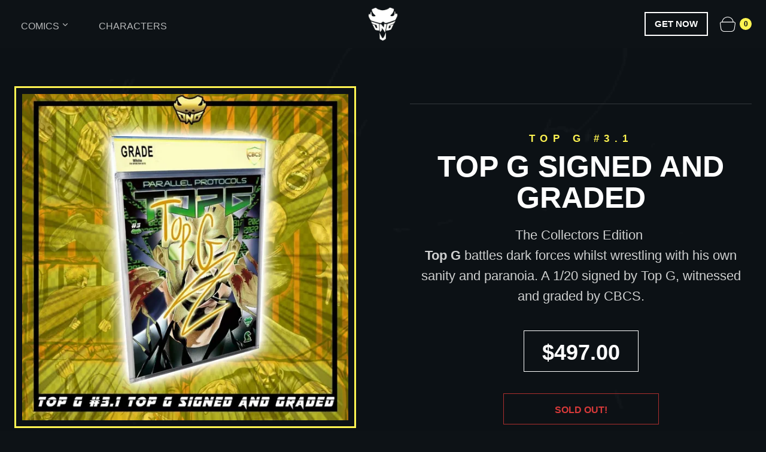

--- FILE ---
content_type: text/html; charset=UTF-8
request_url: https://dngcomics.com/product/top-g-signed-and-graded/
body_size: 31793
content:
<!doctype html>
<html lang="en-US" class="no-js" itemtype="https://schema.org/IndividualProduct" itemscope>
<head>
	<meta charset="UTF-8">
	<meta name="viewport" content="width=device-width, initial-scale=1, minimum-scale=1">
	<meta name='robots' content='index, follow, max-image-preview:large, max-snippet:-1, max-video-preview:-1' />
	<style>img:is([sizes="auto" i], [sizes^="auto," i]) { contain-intrinsic-size: 3000px 1500px }</style>
	
	<!-- This site is optimized with the Yoast SEO plugin v24.3 - https://yoast.com/wordpress/plugins/seo/ -->
	<title>Top G 3.1 Top G Signed and Graded - DNG Comics</title>
	<meta name="description" content="Top G battles dark forces whilst wrestling with his own sanity and paranoia. Is reality real?" />
	<link rel="canonical" href="https://dngcomics.com/product/top-g-signed-and-graded/" />
	<meta property="og:locale" content="en_US" />
	<meta property="og:type" content="article" />
	<meta property="og:title" content="Top G 3.1 Top G Signed and Graded - DNG Comics" />
	<meta property="og:description" content="Top G battles dark forces whilst wrestling with his own sanity and paranoia. Is reality real?" />
	<meta property="og:url" content="https://dngcomics.com/product/top-g-signed-and-graded/" />
	<meta property="og:site_name" content="DNG Comics" />
	<meta property="article:modified_time" content="2024-11-24T11:05:14+00:00" />
	<meta property="og:image" content="https://dngcomics.com/wp-content/uploads/sites/4/2024/04/topg-signed.jpg" />
	<meta property="og:image:width" content="800" />
	<meta property="og:image:height" content="800" />
	<meta property="og:image:type" content="image/jpeg" />
	<meta name="twitter:card" content="summary_large_image" />
	<meta name="twitter:label1" content="Est. reading time" />
	<meta name="twitter:data1" content="3 minutes" />
	<script type="application/ld+json" class="yoast-schema-graph">{"@context":"https://schema.org","@graph":[{"@type":"WebPage","@id":"https://dngcomics.com/product/top-g-signed-and-graded/","url":"https://dngcomics.com/product/top-g-signed-and-graded/","name":"Top G 3.1 Top G Signed and Graded - DNG Comics","isPartOf":{"@id":"https://dngcomics.com/#website"},"primaryImageOfPage":{"@id":"https://dngcomics.com/product/top-g-signed-and-graded/#primaryimage"},"image":{"@id":"https://dngcomics.com/product/top-g-signed-and-graded/#primaryimage"},"thumbnailUrl":"https://dngcomics.com/wp-content/uploads/sites/4/2024/04/topg-signed.jpg","datePublished":"2024-04-24T10:53:16+00:00","dateModified":"2024-11-24T11:05:14+00:00","description":"Top G battles dark forces whilst wrestling with his own sanity and paranoia. Is reality real?","breadcrumb":{"@id":"https://dngcomics.com/product/top-g-signed-and-graded/#breadcrumb"},"inLanguage":"en-US","potentialAction":[{"@type":"ReadAction","target":["https://dngcomics.com/product/top-g-signed-and-graded/"]}]},{"@type":"ImageObject","inLanguage":"en-US","@id":"https://dngcomics.com/product/top-g-signed-and-graded/#primaryimage","url":"https://dngcomics.com/wp-content/uploads/sites/4/2024/04/topg-signed.jpg","contentUrl":"https://dngcomics.com/wp-content/uploads/sites/4/2024/04/topg-signed.jpg","width":800,"height":800},{"@type":"BreadcrumbList","@id":"https://dngcomics.com/product/top-g-signed-and-graded/#breadcrumb","itemListElement":[{"@type":"ListItem","position":1,"name":"Home","item":"https://dngcomics.com/"},{"@type":"ListItem","position":2,"name":"Products","item":"https://thefinalattack.com/shop/"},{"@type":"ListItem","position":3,"name":"Top G Signed and Graded"}]},{"@type":"WebSite","@id":"https://dngcomics.com/#website","url":"https://dngcomics.com/","name":"DNG Comics","description":"Home Of The Real Life Superheroes","publisher":{"@id":"https://dngcomics.com/#organization"},"potentialAction":[{"@type":"SearchAction","target":{"@type":"EntryPoint","urlTemplate":"https://dngcomics.com/?s={search_term_string}"},"query-input":{"@type":"PropertyValueSpecification","valueRequired":true,"valueName":"search_term_string"}}],"inLanguage":"en-US"},{"@type":"Organization","@id":"https://dngcomics.com/#organization","name":"DNG Comics","url":"https://dngcomics.com/","logo":{"@type":"ImageObject","inLanguage":"en-US","@id":"https://dngcomics.com/#/schema/logo/image/","url":"https://dngcomics.com/wp-content/uploads/sites/4/2023/07/dng-hero-logo-1-1.png","contentUrl":"https://dngcomics.com/wp-content/uploads/sites/4/2023/07/dng-hero-logo-1-1.png","width":293,"height":309,"caption":"DNG Comics"},"image":{"@id":"https://dngcomics.com/#/schema/logo/image/"}}]}</script>
	<!-- / Yoast SEO plugin. -->


<link rel="alternate" type="application/rss+xml" title="DNG Comics &raquo; Feed" href="https://dngcomics.com/feed/" />
<link rel="alternate" type="application/rss+xml" title="DNG Comics &raquo; Comments Feed" href="https://dngcomics.com/comments/feed/" />
			<script>document.documentElement.classList.remove( 'no-js' );</script>
					<script>
			!function ( t, e ) {
				var o, n, p, r;
				e.__SV || (window.posthog = e, e._i = [], e.init = function ( i, s, a ) {
					function g( t, e ) {
						var o = e.split( "." );
						2 == o.length && (t = t[o[0]], e = o[1]), t[e] = function () {
							t.push( [e].concat( Array.prototype.slice.call( arguments, 0 ) ) )
						}
					}

					(p = t.createElement( "script" )).type = "text/javascript", p.async = !0, p.src = s.api_host + "/static/array.js", (r = t.getElementsByTagName( "script" )[0]).parentNode.insertBefore( p, r );
					var u = e;
					for ( void 0 !== a ? u = e[a] = [] : a = "posthog", u.people = u.people || [], u.toString = function ( t ) {
						var e = "posthog";
						return "posthog" !== a && (e += "." + a), t || (e += " (stub)"), e
					}, u.people.toString = function () {
						return u.toString( 1 ) + ".people (stub)"
					}, o = "capture identify alias people.set people.set_once set_config register register_once unregister opt_out_capturing has_opted_out_capturing opt_in_capturing reset isFeatureEnabled onFeatureFlags getFeatureFlag getFeatureFlagPayload reloadFeatureFlags group updateEarlyAccessFeatureEnrollment getEarlyAccessFeatures getActiveMatchingSurveys getSurveys".split( " " ), n = 0; n < o.length; n++ ) g( u, o[n] );
					e._i.push( [i, s, a] )
				}, e.__SV = 1)
			}( document, window.posthog || [] );
			posthog.init( 'phc_PN7PgOacNSsdoS1Jk25Mgwh4IZoR9eYCAQZ6W7vAQY6', { api_host: 'https://app.posthog.com' } )
		</script>
				<script>
			(function ( h, o, t, j, a, r ) {
				h.hj = h.hj || function () {
					(h.hj.q = h.hj.q || []).push( arguments )
				};
				h._hjSettings = { hjid: 3569329, hjsv: 6 };
				a = o.getElementsByTagName( 'head' )[0];
				r = o.createElement( 'script' );
				r.async = 1;
				r.src = t + h._hjSettings.hjid + j + h._hjSettings.hjsv;
				a.appendChild( r );
			})( window, document, 'https://static.hotjar.com/c/hotjar-', '.js?sv=' );
		</script>
		<script>
window._wpemojiSettings = {"baseUrl":"https:\/\/s.w.org\/images\/core\/emoji\/15.0.3\/72x72\/","ext":".png","svgUrl":"https:\/\/s.w.org\/images\/core\/emoji\/15.0.3\/svg\/","svgExt":".svg","source":{"concatemoji":"https:\/\/dngcomics.com\/wp-includes\/js\/wp-emoji-release.min.js?ver=6.7.4"}};
/*! This file is auto-generated */
!function(i,n){var o,s,e;function c(e){try{var t={supportTests:e,timestamp:(new Date).valueOf()};sessionStorage.setItem(o,JSON.stringify(t))}catch(e){}}function p(e,t,n){e.clearRect(0,0,e.canvas.width,e.canvas.height),e.fillText(t,0,0);var t=new Uint32Array(e.getImageData(0,0,e.canvas.width,e.canvas.height).data),r=(e.clearRect(0,0,e.canvas.width,e.canvas.height),e.fillText(n,0,0),new Uint32Array(e.getImageData(0,0,e.canvas.width,e.canvas.height).data));return t.every(function(e,t){return e===r[t]})}function u(e,t,n){switch(t){case"flag":return n(e,"\ud83c\udff3\ufe0f\u200d\u26a7\ufe0f","\ud83c\udff3\ufe0f\u200b\u26a7\ufe0f")?!1:!n(e,"\ud83c\uddfa\ud83c\uddf3","\ud83c\uddfa\u200b\ud83c\uddf3")&&!n(e,"\ud83c\udff4\udb40\udc67\udb40\udc62\udb40\udc65\udb40\udc6e\udb40\udc67\udb40\udc7f","\ud83c\udff4\u200b\udb40\udc67\u200b\udb40\udc62\u200b\udb40\udc65\u200b\udb40\udc6e\u200b\udb40\udc67\u200b\udb40\udc7f");case"emoji":return!n(e,"\ud83d\udc26\u200d\u2b1b","\ud83d\udc26\u200b\u2b1b")}return!1}function f(e,t,n){var r="undefined"!=typeof WorkerGlobalScope&&self instanceof WorkerGlobalScope?new OffscreenCanvas(300,150):i.createElement("canvas"),a=r.getContext("2d",{willReadFrequently:!0}),o=(a.textBaseline="top",a.font="600 32px Arial",{});return e.forEach(function(e){o[e]=t(a,e,n)}),o}function t(e){var t=i.createElement("script");t.src=e,t.defer=!0,i.head.appendChild(t)}"undefined"!=typeof Promise&&(o="wpEmojiSettingsSupports",s=["flag","emoji"],n.supports={everything:!0,everythingExceptFlag:!0},e=new Promise(function(e){i.addEventListener("DOMContentLoaded",e,{once:!0})}),new Promise(function(t){var n=function(){try{var e=JSON.parse(sessionStorage.getItem(o));if("object"==typeof e&&"number"==typeof e.timestamp&&(new Date).valueOf()<e.timestamp+604800&&"object"==typeof e.supportTests)return e.supportTests}catch(e){}return null}();if(!n){if("undefined"!=typeof Worker&&"undefined"!=typeof OffscreenCanvas&&"undefined"!=typeof URL&&URL.createObjectURL&&"undefined"!=typeof Blob)try{var e="postMessage("+f.toString()+"("+[JSON.stringify(s),u.toString(),p.toString()].join(",")+"));",r=new Blob([e],{type:"text/javascript"}),a=new Worker(URL.createObjectURL(r),{name:"wpTestEmojiSupports"});return void(a.onmessage=function(e){c(n=e.data),a.terminate(),t(n)})}catch(e){}c(n=f(s,u,p))}t(n)}).then(function(e){for(var t in e)n.supports[t]=e[t],n.supports.everything=n.supports.everything&&n.supports[t],"flag"!==t&&(n.supports.everythingExceptFlag=n.supports.everythingExceptFlag&&n.supports[t]);n.supports.everythingExceptFlag=n.supports.everythingExceptFlag&&!n.supports.flag,n.DOMReady=!1,n.readyCallback=function(){n.DOMReady=!0}}).then(function(){return e}).then(function(){var e;n.supports.everything||(n.readyCallback(),(e=n.source||{}).concatemoji?t(e.concatemoji):e.wpemoji&&e.twemoji&&(t(e.twemoji),t(e.wpemoji)))}))}((window,document),window._wpemojiSettings);
</script>
<link rel='stylesheet' id='all-css-0' href='https://dngcomics.com/wp-content/plugins/advanced-dynamic-pricing-for-woocommerce/BaseVersion/assets/css/cart-summary.css?m=1765232390g' type='text/css' media='all' />
<style id='wp-emoji-styles-inline-css'>

	img.wp-smiley, img.emoji {
		display: inline !important;
		border: none !important;
		box-shadow: none !important;
		height: 1em !important;
		width: 1em !important;
		margin: 0 0.07em !important;
		vertical-align: -0.1em !important;
		background: none !important;
		padding: 0 !important;
	}
</style>
<link rel='stylesheet' id='all-css-2' href='https://dngcomics.com/wp-includes/css/dist/block-library/style.min.css?m=1760292966g' type='text/css' media='all' />
<style id='global-styles-inline-css'>
:root{--wp--preset--aspect-ratio--square: 1;--wp--preset--aspect-ratio--4-3: 4/3;--wp--preset--aspect-ratio--3-4: 3/4;--wp--preset--aspect-ratio--3-2: 3/2;--wp--preset--aspect-ratio--2-3: 2/3;--wp--preset--aspect-ratio--16-9: 16/9;--wp--preset--aspect-ratio--9-16: 9/16;--wp--preset--color--black: #000000;--wp--preset--color--cyan-bluish-gray: #abb8c3;--wp--preset--color--white: #ffffff;--wp--preset--color--pale-pink: #f78da7;--wp--preset--color--vivid-red: #cf2e2e;--wp--preset--color--luminous-vivid-orange: #ff6900;--wp--preset--color--luminous-vivid-amber: #fcb900;--wp--preset--color--light-green-cyan: #7bdcb5;--wp--preset--color--vivid-green-cyan: #00d084;--wp--preset--color--pale-cyan-blue: #8ed1fc;--wp--preset--color--vivid-cyan-blue: #0693e3;--wp--preset--color--vivid-purple: #9b51e0;--wp--preset--color--primary: #0d1216;--wp--preset--color--accent: #cc334f;--wp--preset--color--gray: #cfd0d0;--wp--preset--color--green: #27bc7e;--wp--preset--color--green-accent: #17704b;--wp--preset--color--yellow: #fff451;--wp--preset--color--yellow-accent: #c9bc00;--wp--preset--gradient--vivid-cyan-blue-to-vivid-purple: linear-gradient(135deg,rgba(6,147,227,1) 0%,rgb(155,81,224) 100%);--wp--preset--gradient--light-green-cyan-to-vivid-green-cyan: linear-gradient(135deg,rgb(122,220,180) 0%,rgb(0,208,130) 100%);--wp--preset--gradient--luminous-vivid-amber-to-luminous-vivid-orange: linear-gradient(135deg,rgba(252,185,0,1) 0%,rgba(255,105,0,1) 100%);--wp--preset--gradient--luminous-vivid-orange-to-vivid-red: linear-gradient(135deg,rgba(255,105,0,1) 0%,rgb(207,46,46) 100%);--wp--preset--gradient--very-light-gray-to-cyan-bluish-gray: linear-gradient(135deg,rgb(238,238,238) 0%,rgb(169,184,195) 100%);--wp--preset--gradient--cool-to-warm-spectrum: linear-gradient(135deg,rgb(74,234,220) 0%,rgb(151,120,209) 20%,rgb(207,42,186) 40%,rgb(238,44,130) 60%,rgb(251,105,98) 80%,rgb(254,248,76) 100%);--wp--preset--gradient--blush-light-purple: linear-gradient(135deg,rgb(255,206,236) 0%,rgb(152,150,240) 100%);--wp--preset--gradient--blush-bordeaux: linear-gradient(135deg,rgb(254,205,165) 0%,rgb(254,45,45) 50%,rgb(107,0,62) 100%);--wp--preset--gradient--luminous-dusk: linear-gradient(135deg,rgb(255,203,112) 0%,rgb(199,81,192) 50%,rgb(65,88,208) 100%);--wp--preset--gradient--pale-ocean: linear-gradient(135deg,rgb(255,245,203) 0%,rgb(182,227,212) 50%,rgb(51,167,181) 100%);--wp--preset--gradient--electric-grass: linear-gradient(135deg,rgb(202,248,128) 0%,rgb(113,206,126) 100%);--wp--preset--gradient--midnight: linear-gradient(135deg,rgb(2,3,129) 0%,rgb(40,116,252) 100%);--wp--preset--font-size--small: 1.125rem;--wp--preset--font-size--medium: 20px;--wp--preset--font-size--large: 1.5rem;--wp--preset--font-size--x-large: 42px;--wp--preset--font-size--x-small: 1rem;--wp--preset--font-size--default: 1.25rem;--wp--preset--font-size--mediun: 1.375rem;--wp--preset--font-size--xlarge: 1.875rem;--wp--preset--font-size--xxlarge: 2.25rem;--wp--preset--font-family--main-font: 'League Spartan', sans-serif;--wp--preset--font-family--secondary-font: 'Cardo', sans-serif;--wp--preset--font-family--inter: "Inter", sans-serif;--wp--preset--font-family--cardo: Cardo;--wp--preset--spacing--20: 0.44rem;--wp--preset--spacing--30: 0.67rem;--wp--preset--spacing--40: 1rem;--wp--preset--spacing--50: 1.5rem;--wp--preset--spacing--60: 2.25rem;--wp--preset--spacing--70: 3.38rem;--wp--preset--spacing--80: 5.06rem;--wp--preset--shadow--natural: 6px 6px 9px rgba(0, 0, 0, 0.2);--wp--preset--shadow--deep: 12px 12px 50px rgba(0, 0, 0, 0.4);--wp--preset--shadow--sharp: 6px 6px 0px rgba(0, 0, 0, 0.2);--wp--preset--shadow--outlined: 6px 6px 0px -3px rgba(255, 255, 255, 1), 6px 6px rgba(0, 0, 0, 1);--wp--preset--shadow--crisp: 6px 6px 0px rgba(0, 0, 0, 1);}:root { --wp--style--global--content-size: 1300px;--wp--style--global--wide-size: 1300px; }:where(body) { margin: 0; }.wp-site-blocks > .alignleft { float: left; margin-right: 2em; }.wp-site-blocks > .alignright { float: right; margin-left: 2em; }.wp-site-blocks > .aligncenter { justify-content: center; margin-left: auto; margin-right: auto; }:where(.is-layout-flex){gap: 0.5em;}:where(.is-layout-grid){gap: 0.5em;}.is-layout-flow > .alignleft{float: left;margin-inline-start: 0;margin-inline-end: 2em;}.is-layout-flow > .alignright{float: right;margin-inline-start: 2em;margin-inline-end: 0;}.is-layout-flow > .aligncenter{margin-left: auto !important;margin-right: auto !important;}.is-layout-constrained > .alignleft{float: left;margin-inline-start: 0;margin-inline-end: 2em;}.is-layout-constrained > .alignright{float: right;margin-inline-start: 2em;margin-inline-end: 0;}.is-layout-constrained > .aligncenter{margin-left: auto !important;margin-right: auto !important;}.is-layout-constrained > :where(:not(.alignleft):not(.alignright):not(.alignfull)){max-width: var(--wp--style--global--content-size);margin-left: auto !important;margin-right: auto !important;}.is-layout-constrained > .alignwide{max-width: var(--wp--style--global--wide-size);}body .is-layout-flex{display: flex;}.is-layout-flex{flex-wrap: wrap;align-items: center;}.is-layout-flex > :is(*, div){margin: 0;}body .is-layout-grid{display: grid;}.is-layout-grid > :is(*, div){margin: 0;}body{padding-top: 0px;padding-right: 0px;padding-bottom: 0px;padding-left: 0px;}a:where(:not(.wp-element-button)){text-decoration: underline;}.has-black-color{color: var(--wp--preset--color--black) !important;}.has-cyan-bluish-gray-color{color: var(--wp--preset--color--cyan-bluish-gray) !important;}.has-white-color{color: var(--wp--preset--color--white) !important;}.has-pale-pink-color{color: var(--wp--preset--color--pale-pink) !important;}.has-vivid-red-color{color: var(--wp--preset--color--vivid-red) !important;}.has-luminous-vivid-orange-color{color: var(--wp--preset--color--luminous-vivid-orange) !important;}.has-luminous-vivid-amber-color{color: var(--wp--preset--color--luminous-vivid-amber) !important;}.has-light-green-cyan-color{color: var(--wp--preset--color--light-green-cyan) !important;}.has-vivid-green-cyan-color{color: var(--wp--preset--color--vivid-green-cyan) !important;}.has-pale-cyan-blue-color{color: var(--wp--preset--color--pale-cyan-blue) !important;}.has-vivid-cyan-blue-color{color: var(--wp--preset--color--vivid-cyan-blue) !important;}.has-vivid-purple-color{color: var(--wp--preset--color--vivid-purple) !important;}.has-primary-color{color: var(--wp--preset--color--primary) !important;}.has-accent-color{color: var(--wp--preset--color--accent) !important;}.has-gray-color{color: var(--wp--preset--color--gray) !important;}.has-green-color{color: var(--wp--preset--color--green) !important;}.has-green-accent-color{color: var(--wp--preset--color--green-accent) !important;}.has-yellow-color{color: var(--wp--preset--color--yellow) !important;}.has-yellow-accent-color{color: var(--wp--preset--color--yellow-accent) !important;}.has-black-background-color{background-color: var(--wp--preset--color--black) !important;}.has-cyan-bluish-gray-background-color{background-color: var(--wp--preset--color--cyan-bluish-gray) !important;}.has-white-background-color{background-color: var(--wp--preset--color--white) !important;}.has-pale-pink-background-color{background-color: var(--wp--preset--color--pale-pink) !important;}.has-vivid-red-background-color{background-color: var(--wp--preset--color--vivid-red) !important;}.has-luminous-vivid-orange-background-color{background-color: var(--wp--preset--color--luminous-vivid-orange) !important;}.has-luminous-vivid-amber-background-color{background-color: var(--wp--preset--color--luminous-vivid-amber) !important;}.has-light-green-cyan-background-color{background-color: var(--wp--preset--color--light-green-cyan) !important;}.has-vivid-green-cyan-background-color{background-color: var(--wp--preset--color--vivid-green-cyan) !important;}.has-pale-cyan-blue-background-color{background-color: var(--wp--preset--color--pale-cyan-blue) !important;}.has-vivid-cyan-blue-background-color{background-color: var(--wp--preset--color--vivid-cyan-blue) !important;}.has-vivid-purple-background-color{background-color: var(--wp--preset--color--vivid-purple) !important;}.has-primary-background-color{background-color: var(--wp--preset--color--primary) !important;}.has-accent-background-color{background-color: var(--wp--preset--color--accent) !important;}.has-gray-background-color{background-color: var(--wp--preset--color--gray) !important;}.has-green-background-color{background-color: var(--wp--preset--color--green) !important;}.has-green-accent-background-color{background-color: var(--wp--preset--color--green-accent) !important;}.has-yellow-background-color{background-color: var(--wp--preset--color--yellow) !important;}.has-yellow-accent-background-color{background-color: var(--wp--preset--color--yellow-accent) !important;}.has-black-border-color{border-color: var(--wp--preset--color--black) !important;}.has-cyan-bluish-gray-border-color{border-color: var(--wp--preset--color--cyan-bluish-gray) !important;}.has-white-border-color{border-color: var(--wp--preset--color--white) !important;}.has-pale-pink-border-color{border-color: var(--wp--preset--color--pale-pink) !important;}.has-vivid-red-border-color{border-color: var(--wp--preset--color--vivid-red) !important;}.has-luminous-vivid-orange-border-color{border-color: var(--wp--preset--color--luminous-vivid-orange) !important;}.has-luminous-vivid-amber-border-color{border-color: var(--wp--preset--color--luminous-vivid-amber) !important;}.has-light-green-cyan-border-color{border-color: var(--wp--preset--color--light-green-cyan) !important;}.has-vivid-green-cyan-border-color{border-color: var(--wp--preset--color--vivid-green-cyan) !important;}.has-pale-cyan-blue-border-color{border-color: var(--wp--preset--color--pale-cyan-blue) !important;}.has-vivid-cyan-blue-border-color{border-color: var(--wp--preset--color--vivid-cyan-blue) !important;}.has-vivid-purple-border-color{border-color: var(--wp--preset--color--vivid-purple) !important;}.has-primary-border-color{border-color: var(--wp--preset--color--primary) !important;}.has-accent-border-color{border-color: var(--wp--preset--color--accent) !important;}.has-gray-border-color{border-color: var(--wp--preset--color--gray) !important;}.has-green-border-color{border-color: var(--wp--preset--color--green) !important;}.has-green-accent-border-color{border-color: var(--wp--preset--color--green-accent) !important;}.has-yellow-border-color{border-color: var(--wp--preset--color--yellow) !important;}.has-yellow-accent-border-color{border-color: var(--wp--preset--color--yellow-accent) !important;}.has-vivid-cyan-blue-to-vivid-purple-gradient-background{background: var(--wp--preset--gradient--vivid-cyan-blue-to-vivid-purple) !important;}.has-light-green-cyan-to-vivid-green-cyan-gradient-background{background: var(--wp--preset--gradient--light-green-cyan-to-vivid-green-cyan) !important;}.has-luminous-vivid-amber-to-luminous-vivid-orange-gradient-background{background: var(--wp--preset--gradient--luminous-vivid-amber-to-luminous-vivid-orange) !important;}.has-luminous-vivid-orange-to-vivid-red-gradient-background{background: var(--wp--preset--gradient--luminous-vivid-orange-to-vivid-red) !important;}.has-very-light-gray-to-cyan-bluish-gray-gradient-background{background: var(--wp--preset--gradient--very-light-gray-to-cyan-bluish-gray) !important;}.has-cool-to-warm-spectrum-gradient-background{background: var(--wp--preset--gradient--cool-to-warm-spectrum) !important;}.has-blush-light-purple-gradient-background{background: var(--wp--preset--gradient--blush-light-purple) !important;}.has-blush-bordeaux-gradient-background{background: var(--wp--preset--gradient--blush-bordeaux) !important;}.has-luminous-dusk-gradient-background{background: var(--wp--preset--gradient--luminous-dusk) !important;}.has-pale-ocean-gradient-background{background: var(--wp--preset--gradient--pale-ocean) !important;}.has-electric-grass-gradient-background{background: var(--wp--preset--gradient--electric-grass) !important;}.has-midnight-gradient-background{background: var(--wp--preset--gradient--midnight) !important;}.has-small-font-size{font-size: var(--wp--preset--font-size--small) !important;}.has-medium-font-size{font-size: var(--wp--preset--font-size--medium) !important;}.has-large-font-size{font-size: var(--wp--preset--font-size--large) !important;}.has-x-large-font-size{font-size: var(--wp--preset--font-size--x-large) !important;}.has-x-small-font-size{font-size: var(--wp--preset--font-size--x-small) !important;}.has-default-font-size{font-size: var(--wp--preset--font-size--default) !important;}.has-mediun-font-size{font-size: var(--wp--preset--font-size--mediun) !important;}.has-xlarge-font-size{font-size: var(--wp--preset--font-size--xlarge) !important;}.has-xxlarge-font-size{font-size: var(--wp--preset--font-size--xxlarge) !important;}.has-main-font-font-family{font-family: var(--wp--preset--font-family--main-font) !important;}.has-secondary-font-font-family{font-family: var(--wp--preset--font-family--secondary-font) !important;}.has-inter-font-family{font-family: var(--wp--preset--font-family--inter) !important;}.has-cardo-font-family{font-family: var(--wp--preset--font-family--cardo) !important;}
:where(.wp-block-post-template.is-layout-flex){gap: 1.25em;}:where(.wp-block-post-template.is-layout-grid){gap: 1.25em;}
:where(.wp-block-columns.is-layout-flex){gap: 2em;}:where(.wp-block-columns.is-layout-grid){gap: 2em;}
:root :where(.wp-block-pullquote){font-size: 1.5em;line-height: 1.6;}
</style>
<link rel='stylesheet' id='all-css-4' href='https://dngcomics.com/_static/??-eJyljcEKAjEMRH/IbrCLigfxW2Kb1Wqblqal+/nahQUFD4K3mUnmDbSkTORCXCD5enUs0GJUQmw9MkGqF+8MGBEQr6a8/Nrh5TfwvWtiCJQNKbzjrAzmAihCZTn2rEe/ANZa3063WKI0l+hNDsHxHyBLE1ZflDwcf5iVew6n7WG/06Mej/oJF1xxOg==' type='text/css' media='all' />
<style id='woocommerce-inline-inline-css'>
.woocommerce form .form-row .required { visibility: visible; }
</style>
<link rel='stylesheet' id='all-css-6' href='https://dngcomics.com/_static/??-eJyVkt1uwyAMhV9oFKXTuqtpj1IRcBIUwMh21W1PXxqlFdvCRa6QbH/HPxx9zcpiEkiic7iMPrG+IlqMEchCycWM7AVUJnQXK6wNM5THMuuBFtTVyKEkXvSGbARB8rOaIGSgWmbNNEnBPKo0yGbrR/IQfWoqzMZBKuuUORV8CRnWwfea/Q/YyZAskrOc74HzEmlKVavW8/RkkuN/lEwQ4dm/BsaAvQmbU7ehCUqMdkJrxU6KIBgBp8r3C+9kH+fmHLyDnXDtpX3kgCiN6/w1QnGzdp7ll9mNc1jVsHg7f9+jSlDZ1RSf8aN7P70dX4+nrrsBrwA6Vg==' type='text/css' media='all' />
<style id='kadence-global-inline-css'>
/* Kadence Base CSS */
:root{--global-palette1:#fff451;--global-palette2:#fff451;--global-palette3:#ffffff;--global-palette4:#ffffff;--global-palette5:#ffffff;--global-palette6:#ffffff;--global-palette7:#0d1216;--global-palette8:#0d1216;--global-palette9:#0d1216;--global-palette9rgb:13, 18, 22;--global-palette-highlight:var(--global-palette1);--global-palette-highlight-alt:var(--global-palette2);--global-palette-highlight-alt2:var(--global-palette9);--global-palette-btn-bg:rgba(255,244,81,0);--global-palette-btn-bg-hover:rgba(255,255,255,0);--global-palette-btn:var(--global-palette5);--global-palette-btn-hover:var(--global-palette6);--global-body-font-family:'League Spartan', sans-serif;--global-heading-font-family:Gemsbuck01;--global-primary-nav-font-family:inherit;--global-fallback-font:sans-serif;--global-display-fallback-font:sans-serif;--global-content-width:1290px;--global-content-narrow-width:842px;--global-content-edge-padding:1.5rem;--global-content-boxed-padding:2rem;--global-calc-content-width:calc(1290px - var(--global-content-edge-padding) - var(--global-content-edge-padding) );--wp--style--global--content-size:var(--global-calc-content-width);}.wp-site-blocks{--global-vw:calc( 100vw - ( 0.5 * var(--scrollbar-offset)));}body{background:var(--global-palette8);}body, input, select, optgroup, textarea{font-style:normal;font-weight:normal;font-size:17px;line-height:1.6;font-family:var(--global-body-font-family);color:var(--global-palette4);}.content-bg, body.content-style-unboxed .site{background:var(--global-palette9);}h1,h2,h3,h4,h5,h6{font-family:var(--global-heading-font-family);}h1{font-weight:700;font-size:32px;line-height:1.5;color:var(--global-palette3);}h2{font-weight:700;font-size:28px;line-height:1.5;color:var(--global-palette3);}h3{font-weight:700;font-size:24px;line-height:1.5;color:var(--global-palette3);}h4{font-weight:700;font-size:22px;line-height:1.5;color:var(--global-palette4);}h5{font-weight:700;font-size:20px;line-height:1.5;color:var(--global-palette4);}h6{font-weight:700;font-size:18px;line-height:1.5;color:var(--global-palette5);}.entry-hero .kadence-breadcrumbs{max-width:1290px;}.site-container, .site-header-row-layout-contained, .site-footer-row-layout-contained, .entry-hero-layout-contained, .comments-area, .alignfull > .wp-block-cover__inner-container, .alignwide > .wp-block-cover__inner-container{max-width:var(--global-content-width);}.content-width-narrow .content-container.site-container, .content-width-narrow .hero-container.site-container{max-width:var(--global-content-narrow-width);}@media all and (min-width: 1520px){.wp-site-blocks .content-container  .alignwide{margin-left:-115px;margin-right:-115px;width:unset;max-width:unset;}}@media all and (min-width: 1102px){.content-width-narrow .wp-site-blocks .content-container .alignwide{margin-left:-130px;margin-right:-130px;width:unset;max-width:unset;}}.content-style-boxed .wp-site-blocks .entry-content .alignwide{margin-left:calc( -1 * var( --global-content-boxed-padding ) );margin-right:calc( -1 * var( --global-content-boxed-padding ) );}.content-area{margin-top:5rem;margin-bottom:5rem;}@media all and (max-width: 1024px){.content-area{margin-top:3rem;margin-bottom:3rem;}}@media all and (max-width: 767px){.content-area{margin-top:2rem;margin-bottom:2rem;}}@media all and (max-width: 1024px){:root{--global-content-boxed-padding:2rem;}}@media all and (max-width: 767px){:root{--global-content-edge-padding:0.5rem;--global-content-boxed-padding:1.5rem;}}.entry-content-wrap{padding:2rem;}@media all and (max-width: 1024px){.entry-content-wrap{padding:2rem;}}@media all and (max-width: 767px){.entry-content-wrap{padding:1.5rem;}}.entry.single-entry{box-shadow:0px 15px 15px -10px rgba(0,0,0,0.05);}.entry.loop-entry{box-shadow:0px 15px 15px -10px rgba(0,0,0,0.05);}.loop-entry .entry-content-wrap{padding:2rem;}@media all and (max-width: 1024px){.loop-entry .entry-content-wrap{padding:2rem;}}@media all and (max-width: 767px){.loop-entry .entry-content-wrap{padding:1.5rem;}}button, .button, .wp-block-button__link, input[type="button"], input[type="reset"], input[type="submit"], .fl-button, .elementor-button-wrapper .elementor-button, .wc-block-components-checkout-place-order-button, .wc-block-cart__submit{font-style:normal;text-transform:uppercase;border-radius:0px;border:2px solid currentColor;border-color:var(--global-palette3);box-shadow:0px 0px 0px -7px rgba(0,0,0,0);}button:hover, button:focus, button:active, .button:hover, .button:focus, .button:active, .wp-block-button__link:hover, .wp-block-button__link:focus, .wp-block-button__link:active, input[type="button"]:hover, input[type="button"]:focus, input[type="button"]:active, input[type="reset"]:hover, input[type="reset"]:focus, input[type="reset"]:active, input[type="submit"]:hover, input[type="submit"]:focus, input[type="submit"]:active, .elementor-button-wrapper .elementor-button:hover, .elementor-button-wrapper .elementor-button:focus, .elementor-button-wrapper .elementor-button:active, .wc-block-cart__submit:hover{border-color:var(--global-palette3);box-shadow:0px 15px 25px -7px rgba(0,0,0,0.1);}.kb-button.kb-btn-global-outline.kb-btn-global-inherit{padding-top:calc(px - 2px);padding-right:calc(px - 2px);padding-bottom:calc(px - 2px);padding-left:calc(px - 2px);}@media all and (max-width: 1024px){button, .button, .wp-block-button__link, input[type="button"], input[type="reset"], input[type="submit"], .fl-button, .elementor-button-wrapper .elementor-button, .wc-block-components-checkout-place-order-button, .wc-block-cart__submit{border-color:var(--global-palette3);}}@media all and (max-width: 767px){button, .button, .wp-block-button__link, input[type="button"], input[type="reset"], input[type="submit"], .fl-button, .elementor-button-wrapper .elementor-button, .wc-block-components-checkout-place-order-button, .wc-block-cart__submit{border-color:var(--global-palette3);}}@media all and (min-width: 1025px){.transparent-header .entry-hero .entry-hero-container-inner{padding-top:80px;}}@media all and (max-width: 1024px){.mobile-transparent-header .entry-hero .entry-hero-container-inner{padding-top:80px;}}@media all and (max-width: 767px){.mobile-transparent-header .entry-hero .entry-hero-container-inner{padding-top:80px;}}
/* Kadence Header CSS */
@media all and (max-width: 1024px){.mobile-transparent-header #masthead{position:absolute;left:0px;right:0px;z-index:100;}.kadence-scrollbar-fixer.mobile-transparent-header #masthead{right:var(--scrollbar-offset,0);}.mobile-transparent-header #masthead, .mobile-transparent-header .site-top-header-wrap .site-header-row-container-inner, .mobile-transparent-header .site-main-header-wrap .site-header-row-container-inner, .mobile-transparent-header .site-bottom-header-wrap .site-header-row-container-inner{background:transparent;}.site-header-row-tablet-layout-fullwidth, .site-header-row-tablet-layout-standard{padding:0px;}}@media all and (min-width: 1025px){.transparent-header #masthead{position:absolute;left:0px;right:0px;z-index:100;}.transparent-header.kadence-scrollbar-fixer #masthead{right:var(--scrollbar-offset,0);}.transparent-header #masthead, .transparent-header .site-top-header-wrap .site-header-row-container-inner, .transparent-header .site-main-header-wrap .site-header-row-container-inner, .transparent-header .site-bottom-header-wrap .site-header-row-container-inner{background:transparent;}}.site-branding a.brand img{max-width:60px;}.site-branding a.brand img.svg-logo-image{width:60px;}@media all and (max-width: 1024px){.site-branding a.brand img{max-width:92px;}.site-branding a.brand img.svg-logo-image{width:92px;}}@media all and (max-width: 767px){.site-branding a.brand img{max-width:40px;}.site-branding a.brand img.svg-logo-image{width:40px;}}.site-branding{padding:0px 0px 0px 0px;}#masthead, #masthead .kadence-sticky-header.item-is-fixed:not(.item-at-start):not(.site-header-row-container):not(.site-main-header-wrap), #masthead .kadence-sticky-header.item-is-fixed:not(.item-at-start) > .site-header-row-container-inner{background:#ffffff;}.site-main-header-wrap .site-header-row-container-inner{background:var(--global-palette7);border-bottom:0px none transparent;}.site-main-header-inner-wrap{min-height:80px;}#masthead .kadence-sticky-header.item-is-fixed:not(.item-at-start):not(.site-header-row-container):not(.item-hidden-above):not(.site-main-header-wrap), #masthead .kadence-sticky-header.item-is-fixed:not(.item-at-start):not(.item-hidden-above) > .site-header-row-container-inner{background:var(--global-palette9);border-bottom:1px solid #2a2a2a;}.header-navigation[class*="header-navigation-style-underline"] .header-menu-container.primary-menu-container>ul>li>a:after{width:calc( 100% - 0px);}.main-navigation .primary-menu-container > ul > li.menu-item > a{padding-left:calc(0px / 2);padding-right:calc(0px / 2);color:rgba(255,255,255,0.7);}.main-navigation .primary-menu-container > ul > li.menu-item .dropdown-nav-special-toggle{right:calc(0px / 2);}.main-navigation .primary-menu-container > ul li.menu-item > a{font-style:normal;font-weight:500;font-size:16px;text-transform:uppercase;}.main-navigation .primary-menu-container > ul > li.menu-item > a:hover{color:var(--global-palette-highlight);}.main-navigation .primary-menu-container > ul > li.menu-item.current-menu-item > a{color:var(--global-palette3);}.header-navigation .header-menu-container ul ul.sub-menu, .header-navigation .header-menu-container ul ul.submenu{background:var(--global-palette3);box-shadow:0px 2px 13px 0px rgba(0,0,0,0.1);}.header-navigation .header-menu-container ul ul li.menu-item, .header-menu-container ul.menu > li.kadence-menu-mega-enabled > ul > li.menu-item > a{border-bottom:1px solid rgba(255,255,255,0.1);}.header-navigation .header-menu-container ul ul li.menu-item > a{width:200px;padding-top:1em;padding-bottom:1em;color:var(--global-palette8);font-size:12px;}.header-navigation .header-menu-container ul ul li.menu-item > a:hover{color:var(--global-palette9);background:var(--global-palette4);}.header-navigation .header-menu-container ul ul li.menu-item.current-menu-item > a{color:var(--global-palette9);background:var(--global-palette4);}.mobile-toggle-open-container .menu-toggle-open, .mobile-toggle-open-container .menu-toggle-open:focus{color:var(--global-palette5);padding:0.4em 0.6em 0.4em 0.6em;font-size:14px;}.mobile-toggle-open-container .menu-toggle-open.menu-toggle-style-bordered{border:1px solid currentColor;}.mobile-toggle-open-container .menu-toggle-open .menu-toggle-icon{font-size:20px;}.mobile-toggle-open-container .menu-toggle-open:hover, .mobile-toggle-open-container .menu-toggle-open:focus-visible{color:var(--global-palette-highlight);}.mobile-navigation ul li{font-size:14px;}.mobile-navigation ul li a{padding-top:1em;padding-bottom:1em;}.mobile-navigation ul li > a, .mobile-navigation ul li.menu-item-has-children > .drawer-nav-drop-wrap{color:rgba(255,255,255,0.7);}.mobile-navigation ul li > a:hover, .mobile-navigation ul li.menu-item-has-children > .drawer-nav-drop-wrap:hover{color:var(--global-palette2);}.mobile-navigation ul li.current-menu-item > a, .mobile-navigation ul li.current-menu-item.menu-item-has-children > .drawer-nav-drop-wrap{color:#ffffff;}.mobile-navigation ul li.menu-item-has-children .drawer-nav-drop-wrap, .mobile-navigation ul li:not(.menu-item-has-children) a{border-bottom:1px solid rgba(255,255,255,0.1);}.mobile-navigation:not(.drawer-navigation-parent-toggle-true) ul li.menu-item-has-children .drawer-nav-drop-wrap button{border-left:1px solid rgba(255,255,255,0.1);}#mobile-drawer .drawer-header .drawer-toggle{padding:0.6em 0.15em 0.6em 0.15em;font-size:24px;}#main-header .header-button{font-style:normal;font-weight:700;font-size:15px;text-transform:uppercase;margin:0px 0px 0px 0px;border-radius:0px 0px 0px 0px;color:#ffffff;border:2px solid currentColor;border-color:#ffffff;box-shadow:0px 0px 0px -7px rgba(0,0,0,0);}#main-header .header-button.button-size-custom{padding:11px 21px 9px 24px;}#main-header .header-button:hover{color:#fff451;border-color:#fff451;box-shadow:0px 15px 25px -7px rgba(0,0,0,0.1);}.header-cart-wrap .header-cart-button .header-cart-total{background:var(--global-palette2);color:var(--global-palette9);}.header-cart-wrap .header-cart-button:hover .header-cart-total{background:var(--global-palette1);color:var(--global-palette9);}.header-mobile-cart-wrap .header-cart-button .header-cart-total{background:var(--global-palette2);color:var(--global-palette7);}.header-mobile-cart-wrap .header-cart-button:hover .header-cart-total{background:var(--global-palette1);color:var(--global-palette7);}
/* Kadence Footer CSS */
.site-footer .site-top-footer-wrap a:not(.button):not(.wp-block-button__link):not(.wp-element-button){color:rgba(255,255,255,0.5);}.site-footer .site-top-footer-wrap a:not(.button):not(.wp-block-button__link):not(.wp-element-button):hover{color:var(--global-palette3);}.site-top-footer-inner-wrap{padding-top:30px;padding-bottom:110px;grid-column-gap:30px;grid-row-gap:30px;}.site-top-footer-inner-wrap .widget{margin-bottom:30px;}.site-top-footer-inner-wrap .widget-area .widget-title{font-style:normal;font-weight:normal;font-size:18px;}.site-top-footer-inner-wrap .site-footer-section:not(:last-child):after{right:calc(-30px / 2);}
/* Kadence Woo CSS */
.woocommerce table.shop_table td.product-quantity{min-width:130px;}.entry-hero.product-hero-section .entry-header{min-height:200px;}.product-title .single-category{font-weight:700;font-size:32px;line-height:1.5;color:var(--global-palette3);}.wp-site-blocks .product-hero-section .extra-title{font-weight:700;font-size:32px;line-height:1.5;}.woocommerce ul.products.woo-archive-btn-button .product-action-wrap .button:not(.kb-button), .woocommerce ul.products li.woo-archive-btn-button .button:not(.kb-button), .wc-block-grid__product.woo-archive-btn-button .product-details .wc-block-grid__product-add-to-cart .wp-block-button__link{border:2px none transparent;box-shadow:0px 0px 0px 0px rgba(0,0,0,0.0);}.woocommerce ul.products.woo-archive-btn-button .product-action-wrap .button:not(.kb-button):hover, .woocommerce ul.products li.woo-archive-btn-button .button:not(.kb-button):hover, .wc-block-grid__product.woo-archive-btn-button .product-details .wc-block-grid__product-add-to-cart .wp-block-button__link:hover{box-shadow:0px 0px 0px 0px rgba(0,0,0,0);}
/* Kadence Pro Header CSS */
.header-navigation-dropdown-direction-left ul ul.submenu, .header-navigation-dropdown-direction-left ul ul.sub-menu{right:0px;left:auto;}.rtl .header-navigation-dropdown-direction-right ul ul.submenu, .rtl .header-navigation-dropdown-direction-right ul ul.sub-menu{left:0px;right:auto;}.site-header-item .header-account-button .nav-drop-title-wrap, .site-header-item .header-account-wrap > .header-account-button{display:flex;align-items:center;}.header-account-style-icon_label .header-account-label{padding-left:5px;}.header-account-style-label_icon .header-account-label{padding-right:5px;}.site-header-item .header-account-wrap .header-account-button{text-decoration:none;box-shadow:none;color:inherit;background:transparent;}.header-mobile-account-wrap .header-account-button .nav-drop-title-wrap, .header-mobile-account-wrap > .header-account-button{display:flex;align-items:center;}.header-mobile-account-wrap.header-account-style-icon_label .header-account-label{padding-left:5px;}.header-mobile-account-wrap.header-account-style-label_icon .header-account-label{padding-right:5px;}.header-mobile-account-wrap .header-account-button{text-decoration:none;box-shadow:none;color:inherit;background:transparent;}#login-drawer .drawer-inner .drawer-content{display:flex;justify-content:center;align-items:center;position:absolute;top:0px;bottom:0px;left:0px;right:0px;padding:0px;}#loginform p label{display:block;}#login-drawer #loginform{width:100%;}#login-drawer #loginform input{width:100%;}#login-drawer #loginform input[type="checkbox"]{width:auto;}#login-drawer .drawer-inner .drawer-header{position:relative;z-index:100;}#login-drawer .drawer-content_inner.widget_login_form_inner{padding:2em;width:100%;max-width:350px;border-radius:.25rem;background:var(--global-palette9);color:var(--global-palette4);}#login-drawer .lost_password a{color:var(--global-palette6);}#login-drawer .lost_password, #login-drawer .register-field{text-align:center;}#login-drawer .widget_login_form_inner p{margin-top:1.2em;margin-bottom:0em;}#login-drawer .widget_login_form_inner p:first-child{margin-top:0em;}#login-drawer .widget_login_form_inner label{margin-bottom:0.5em;}#login-drawer hr.register-divider{margin:1.2em 0;border-width:1px;}#login-drawer .register-field{font-size:90%;}@media all and (min-width: 1025px){#login-drawer hr.register-divider.hide-desktop{display:none;}#login-drawer p.register-field.hide-desktop{display:none;}}@media all and (max-width: 1024px){#login-drawer hr.register-divider.hide-mobile{display:none;}#login-drawer p.register-field.hide-mobile{display:none;}}@media all and (max-width: 767px){#login-drawer hr.register-divider.hide-mobile{display:none;}#login-drawer p.register-field.hide-mobile{display:none;}}.header-navigation[class*="header-navigation-style-underline"] .header-menu-container.tertiary-menu-container>ul>li>a:after{width:calc( 100% - );}.header-navigation[class*="header-navigation-style-underline"] .header-menu-container.quaternary-menu-container>ul>li>a:after{width:calc( 100% - );}.header-item-search-bar form ::-webkit-input-placeholder{color:currentColor;opacity:0.5;}.header-item-search-bar form ::placeholder{color:currentColor;opacity:0.5;}.header-search-bar form{max-width:100%;}.header-mobile-search-bar form{max-width:calc(100vw - var(--global-sm-spacing) - var(--global-sm-spacing));}.header-widget-lstyle-normal .header-widget-area-inner a:not(.button){text-decoration:underline;}.element-contact-inner-wrap{display:flex;flex-wrap:wrap;align-items:center;}.element-contact-inner-wrap .header-contact-item{display:inline-flex;flex-wrap:wrap;align-items:center;}.header-contact-item img{display:inline-block;}.header-contact-item .contact-label{margin-left:0.3em;}.rtl .header-contact-item .contact-label{margin-right:0.3em;margin-left:0px;}.header-mobile-contact-wrap .element-contact-inner-wrap{display:flex;flex-wrap:wrap;align-items:center;}.header-mobile-contact-wrap .element-contact-inner-wrap .header-contact-item{display:inline-flex;flex-wrap:wrap;align-items:center;}#main-header .header-button2{font-style:normal;font-weight:500;font-size:15px;color:var(--global-palette3);border:1px solid currentColor;border-color:var(--global-palette3);}#main-header .header-button2:hover{color:var(--global-palette1);border-color:var(--global-palette1);}#widget-drawer.popup-drawer-layout-fullwidth .drawer-content .header-widget2{margin:0 auto;}.widget-toggle-open{display:flex;align-items:center;background:transparent;box-shadow:none;}.widget-toggle-open:hover, .widget-toggle-open:focus{border-color:currentColor;background:transparent;box-shadow:none;}.widget-toggle-open .widget-toggle-icon{display:flex;}.widget-toggle-open .widget-toggle-label{padding-right:5px;}.rtl .widget-toggle-open .widget-toggle-label{padding-left:5px;padding-right:0px;}.widget-toggle-open .widget-toggle-label:empty, .rtl .widget-toggle-open .widget-toggle-label:empty{padding-right:0px;padding-left:0px;}#widget-drawer .header-widget-2style-normal a:not(.button){text-decoration:underline;}#widget-drawer .header-widget-2style-plain a:not(.button){text-decoration:none;}
/* Kadence Pro Header CSS */
#filter-drawer.popup-drawer-layout-fullwidth .drawer-content .product-filter-widgets{margin:0 auto;}.filter-toggle-open-container{margin-right:0.5em;}.filter-toggle-open >*:first-child:not(:last-child){margin-right:4px;}.filter-toggle-open{color:inherit;display:flex;align-items:center;background:transparent;box-shadow:none;border-radius:0px;}.filter-toggle-open.filter-toggle-style-default{border:0px;}.filter-toggle-open:hover, .filter-toggle-open:focus{border-color:currentColor;background:transparent;color:inherit;box-shadow:none;}.filter-toggle-open .filter-toggle-icon{display:flex;}.filter-toggle-open >*:first-child:not(:last-child):empty{margin-right:0px;}#filter-drawer .header-filter-2style-normal a:not(.button){text-decoration:underline;}#filter-drawer .header-filter-2style-plain a:not(.button){text-decoration:none;}.kadence-shop-active-filters{display:flex;flex-wrap:wrap;}.kadence-clear-filters-container a{text-decoration:none;background:var(--global-palette7);color:var(--global-palette5);padding:.6em;font-size:80%;transition:all 0.3s ease-in-out;-webkit-transition:all 0.3s ease-in-out;-moz-transition:all 0.3s ease-in-out;}.kadence-clear-filters-container ul{margin:0px;padding:0px;border:0px;list-style:none outside;overflow:hidden;zoom:1;}.kadence-clear-filters-container ul li{float:left;padding:0 0 1px 1px;list-style:none;}.kadence-clear-filters-container a:hover{background:var(--global-palette9);color:var(--global-palette3);}
</style>
<style id='kadence-custom-font-css-inline-css'>
@font-face {font-family: "Gemsbuck01";font-style: normal;font-weight: 700;src:;font-display: swap;}@font-face {font-family: "Druk Wide";font-style: normal;font-weight: 400;src:;}
</style>
<link rel='stylesheet' id='all-css-8' href='https://dngcomics.com/_static/??-eJydjEsOwjAMRC9EsNoKEAvEWYJjIMrHUewo6u0bQOxYsRppZt6DXgxyVsoKJbaHzwKdGTklqkhjS4XFK5lS2TVUAStCI1AE7vWNOsAnYeCm5hYZg+zHuIMf6mAd5aH93MB5URBd47cxlXu06zD9r0COLeUXf02X6XQ8zMu8nKcNoJZYaA==' type='text/css' media='all' />
<style id='kadence-blocks-advancedheading-inline-css'>
.wp-block-kadence-advancedheading mark{background:transparent;border-style:solid;border-width:0}.wp-block-kadence-advancedheading mark.kt-highlight{color:#f76a0c;}.kb-adv-heading-icon{display: inline-flex;justify-content: center;align-items: center;} .is-layout-constrained > .kb-advanced-heading-link {display: block;}.single-content .kadence-advanced-heading-wrapper h1, .single-content .kadence-advanced-heading-wrapper h2, .single-content .kadence-advanced-heading-wrapper h3, .single-content .kadence-advanced-heading-wrapper h4, .single-content .kadence-advanced-heading-wrapper h5, .single-content .kadence-advanced-heading-wrapper h6 {margin: 1.5em 0 .5em;}.single-content .kadence-advanced-heading-wrapper+* { margin-top:0;}
</style>
<link rel='stylesheet' id='all-css-10' href='https://dngcomics.com/wp-content/plugins/kadence-blocks/dist/style-blocks-image.css?m=1765232391g' type='text/css' media='all' />
<style id='kadence-blocks-global-variables-inline-css'>
:root {--global-kb-font-size-sm:clamp(0.8rem, 0.73rem + 0.217vw, 0.9rem);--global-kb-font-size-md:clamp(1.1rem, 0.995rem + 0.326vw, 1.25rem);--global-kb-font-size-lg:clamp(1.75rem, 1.576rem + 0.543vw, 2rem);--global-kb-font-size-xl:clamp(2.25rem, 1.728rem + 1.63vw, 3rem);--global-kb-font-size-xxl:clamp(2.5rem, 1.456rem + 3.26vw, 4rem);--global-kb-font-size-xxxl:clamp(2.75rem, 0.489rem + 7.065vw, 6rem);}
</style>
<link rel='stylesheet' id='all-css-12' href='https://dngcomics.com/wp-content/plugins/kadence-woo-extras/inc/assets/css/kt-variation-swatches.min.css?m=1765232390g' type='text/css' media='all' />
<style id='kadence_blocks_css-inline-css'>
.kb-row-layout-wrap.wp-block-kadence-rowlayout.kb-row-layout-id17217_209f0c-30{margin-top:0px;margin-bottom:var(--global-kb-spacing-sm, 1.5rem);}.kb-row-layout-id17217_209f0c-30 > .kt-row-column-wrap{column-gap:var(--global-kb-gap-lg, 4rem);max-width:var( --global-content-width, 1290px );padding-left:var(--global-content-edge-padding);padding-right:var(--global-content-edge-padding);padding-top:var(--global-kb-spacing-sm, 1.5rem);padding-right:0px;padding-bottom:var(--global-kb-spacing-sm, 1.5rem);grid-template-columns:minmax(0, calc(25% - ((var(--global-kb-gap-lg, 4rem) * 1 )/2)))minmax(0, calc(75% - ((var(--global-kb-gap-lg, 4rem) * 1 )/2)));}@media all and (max-width: 1024px){.kb-row-layout-id17217_209f0c-30 > .kt-row-column-wrap{grid-template-columns:minmax(0, 1fr) minmax(0, 2fr);}}@media all and (max-width: 767px){.kb-row-layout-wrap.wp-block-kadence-rowlayout.kb-row-layout-id17217_209f0c-30{margin-top:0px;}.kb-row-layout-id17217_209f0c-30 > .kt-row-column-wrap{grid-template-columns:minmax(0, 1fr);}}.kadence-column17217_79a857-37 > .kt-inside-inner-col{display:flex;}.kadence-column17217_79a857-37 > .kt-inside-inner-col{column-gap:0px;}.kadence-column17217_79a857-37 > .kt-inside-inner-col{flex-direction:column;justify-content:center;}.kadence-column17217_79a857-37 > .kt-inside-inner-col > .aligncenter{width:100%;}.kt-row-column-wrap > .kadence-column17217_79a857-37{align-self:center;}.kt-inner-column-height-full:not(.kt-has-1-columns) > .wp-block-kadence-column.kadence-column17217_79a857-37{align-self:auto;}.kt-inner-column-height-full:not(.kt-has-1-columns) > .wp-block-kadence-column.kadence-column17217_79a857-37 > .kt-inside-inner-col{flex-direction:column;justify-content:center;}.kadence-column17217_79a857-37{text-align:center;}.kadence-column17217_79a857-37, .kt-inside-inner-col > .kadence-column17217_79a857-37:not(.specificity){margin-bottom:0px;}@media all and (max-width: 1024px){.kt-row-column-wrap > .kadence-column17217_79a857-37{align-self:center;}}@media all and (max-width: 1024px){.kt-inner-column-height-full:not(.kt-has-1-columns) > .wp-block-kadence-column.kadence-column17217_79a857-37{align-self:auto;}}@media all and (max-width: 1024px){.kt-inner-column-height-full:not(.kt-has-1-columns) > .wp-block-kadence-column.kadence-column17217_79a857-37 > .kt-inside-inner-col{flex-direction:column;justify-content:center;}}@media all and (max-width: 1024px){.kadence-column17217_79a857-37 > .kt-inside-inner-col{flex-direction:column;}}@media all and (max-width: 767px){.kt-row-column-wrap > .kadence-column17217_79a857-37{align-self:center;}.kt-inner-column-height-full:not(.kt-has-1-columns) > .wp-block-kadence-column.kadence-column17217_79a857-37{align-self:auto;}.kt-inner-column-height-full:not(.kt-has-1-columns) > .wp-block-kadence-column.kadence-column17217_79a857-37 > .kt-inside-inner-col{flex-direction:column;justify-content:center;}.kadence-column17217_79a857-37 > .kt-inside-inner-col{flex-direction:column;}}.kadence-column17217_02afaf-5b > .kt-inside-inner-col{padding-top:var(--global-kb-spacing-xl, 4rem);padding-bottom:var(--global-kb-spacing-xl, 4rem);}.kadence-column17217_02afaf-5b > .kt-inside-inner-col{column-gap:var(--global-kb-gap-sm, 1rem);}.kadence-column17217_02afaf-5b > .kt-inside-inner-col{flex-direction:column;}.kadence-column17217_02afaf-5b > .kt-inside-inner-col > .aligncenter{width:100%;}.kadence-column17217_02afaf-5b > .kt-inside-inner-col{background-color:#1e2326;background-image:url('https://dngcomics.com/wp-content/uploads/sites/4/2023/07/dng-hero-logo-1.png');background-size:contain;background-position:center center;background-attachment:scroll;background-repeat:no-repeat;}.kadence-column17217_02afaf-5b > .kt-inside-inner-col:before{opacity:0.9;background-color:#0d1216;}@media all and (max-width: 1024px){.kadence-column17217_02afaf-5b > .kt-inside-inner-col{flex-direction:column;}}@media all and (max-width: 767px){.kadence-column17217_02afaf-5b > .kt-inside-inner-col{flex-direction:column;}}.wp-block-kadence-advancedheading.kt-adv-heading17217_2806a1-b7, .wp-block-kadence-advancedheading.kt-adv-heading17217_2806a1-b7[data-kb-block="kb-adv-heading17217_2806a1-b7"]{margin-top:0rem;margin-bottom:0rem;text-align:center;font-size:30px;color:rgba(255,255,255,0.7);}.wp-block-kadence-advancedheading.kt-adv-heading17217_2806a1-b7 mark.kt-highlight, .wp-block-kadence-advancedheading.kt-adv-heading17217_2806a1-b7[data-kb-block="kb-adv-heading17217_2806a1-b7"] mark.kt-highlight{-webkit-box-decoration-break:clone;box-decoration-break:clone;}.wp-block-kadence-advancedheading.kt-adv-heading17217_6f01d9-6e, .wp-block-kadence-advancedheading.kt-adv-heading17217_6f01d9-6e[data-kb-block="kb-adv-heading17217_6f01d9-6e"]{padding-top:var(--global-kb-spacing-xxs, 0.5rem);margin-top:0rem;margin-bottom:0rem;text-align:center;font-size:26px;line-height:32px;font-family:Gemsbuck01;text-transform:uppercase;letter-spacing:3px;}.wp-block-kadence-advancedheading.kt-adv-heading17217_6f01d9-6e mark.kt-highlight, .wp-block-kadence-advancedheading.kt-adv-heading17217_6f01d9-6e[data-kb-block="kb-adv-heading17217_6f01d9-6e"] mark.kt-highlight{-webkit-box-decoration-break:clone;box-decoration-break:clone;}.wp-block-kadence-image.kb-image17217_963b99-ae:not(.kb-specificity-added):not(.kb-extra-specificity-added){margin-bottom:0px;}.kb-image17217_963b99-ae .kb-image-has-overlay:after{opacity:0.3;}@media all and (max-width: 767px){.wp-block-kadence-image.kb-image17217_963b99-ae:not(.kb-specificity-added):not(.kb-extra-specificity-added){margin-bottom:0px;}}.wp-block-kadence-image.kb-image17217_402d23-57:not(.kb-specificity-added):not(.kb-extra-specificity-added){margin-top:0px;margin-bottom:0px;}.kb-image17217_402d23-57 .kb-image-has-overlay:after{opacity:0.3;}@media all and (max-width: 767px){.wp-block-kadence-image.kb-image17217_402d23-57:not(.kb-specificity-added):not(.kb-extra-specificity-added){margin-bottom:0px;}}.wp-block-kadence-image.kb-image17217_ee543a-11:not(.kb-specificity-added):not(.kb-extra-specificity-added){margin-top:0px;margin-right:0px;margin-bottom:0px;margin-left:0px;}.kb-image17217_ee543a-11 .kb-image-has-overlay:after{opacity:0.3;}@media all and (max-width: 767px){.wp-block-kadence-image.kb-image17217_ee543a-11:not(.kb-specificity-added):not(.kb-extra-specificity-added){margin-bottom:0px;}}.kadence-column17217_e1db4b-92 > .kt-inside-inner-col{display:flex;}.kadence-column17217_e1db4b-92 > .kt-inside-inner-col{column-gap:var(--global-kb-gap-sm, 1rem);}.kadence-column17217_e1db4b-92 > .kt-inside-inner-col{flex-direction:column;justify-content:center;}.kadence-column17217_e1db4b-92 > .kt-inside-inner-col > .aligncenter{width:100%;}.kt-row-column-wrap > .kadence-column17217_e1db4b-92{align-self:center;}.kt-inner-column-height-full:not(.kt-has-1-columns) > .wp-block-kadence-column.kadence-column17217_e1db4b-92{align-self:auto;}.kt-inner-column-height-full:not(.kt-has-1-columns) > .wp-block-kadence-column.kadence-column17217_e1db4b-92 > .kt-inside-inner-col{flex-direction:column;justify-content:center;}@media all and (max-width: 1024px){.kt-row-column-wrap > .kadence-column17217_e1db4b-92{align-self:center;}}@media all and (max-width: 1024px){.kt-inner-column-height-full:not(.kt-has-1-columns) > .wp-block-kadence-column.kadence-column17217_e1db4b-92{align-self:auto;}}@media all and (max-width: 1024px){.kt-inner-column-height-full:not(.kt-has-1-columns) > .wp-block-kadence-column.kadence-column17217_e1db4b-92 > .kt-inside-inner-col{flex-direction:column;justify-content:center;}}@media all and (max-width: 1024px){.kadence-column17217_e1db4b-92 > .kt-inside-inner-col{flex-direction:column;}}@media all and (max-width: 767px){.kadence-column17217_e1db4b-92 > .kt-inside-inner-col{padding-right:var(--global-kb-spacing-xs, 1rem);padding-left:var(--global-kb-spacing-xs, 1rem);flex-direction:column;}.kt-row-column-wrap > .kadence-column17217_e1db4b-92{align-self:center;}.kt-inner-column-height-full:not(.kt-has-1-columns) > .wp-block-kadence-column.kadence-column17217_e1db4b-92{align-self:auto;}.kt-inner-column-height-full:not(.kt-has-1-columns) > .wp-block-kadence-column.kadence-column17217_e1db4b-92 > .kt-inside-inner-col{flex-direction:column;justify-content:center;}}.wp-block-kadence-advancedheading.kt-adv-heading17217_d2d2c6-8d, .wp-block-kadence-advancedheading.kt-adv-heading17217_d2d2c6-8d[data-kb-block="kb-adv-heading17217_d2d2c6-8d"]{padding-top:6px;padding-right:18px;padding-bottom:3px;padding-left:24px;text-align:center;font-size:20px;font-weight:700;font-family:'League Spartan';letter-spacing:4px;color:rgba(255,255,255,0.3);border-top:2px solid rgba(255,255,255,0.3);border-right:2px solid rgba(255,255,255,0.3);border-bottom:2px solid rgba(255,255,255,0.3);border-left:2px solid rgba(255,255,255,0.3);}.wp-block-kadence-advancedheading.kt-adv-heading17217_d2d2c6-8d mark.kt-highlight, .wp-block-kadence-advancedheading.kt-adv-heading17217_d2d2c6-8d[data-kb-block="kb-adv-heading17217_d2d2c6-8d"] mark.kt-highlight{-webkit-box-decoration-break:clone;box-decoration-break:clone;}@media all and (max-width: 1024px){.wp-block-kadence-advancedheading.kt-adv-heading17217_d2d2c6-8d, .wp-block-kadence-advancedheading.kt-adv-heading17217_d2d2c6-8d[data-kb-block="kb-adv-heading17217_d2d2c6-8d"]{border-top:2px solid rgba(255,255,255,0.3);border-right:2px solid rgba(255,255,255,0.3);border-bottom:2px solid rgba(255,255,255,0.3);border-left:2px solid rgba(255,255,255,0.3);}}@media all and (max-width: 767px){.wp-block-kadence-advancedheading.kt-adv-heading17217_d2d2c6-8d, .wp-block-kadence-advancedheading.kt-adv-heading17217_d2d2c6-8d[data-kb-block="kb-adv-heading17217_d2d2c6-8d"]{border-top:2px solid rgba(255,255,255,0.3);border-right:2px solid rgba(255,255,255,0.3);border-bottom:2px solid rgba(255,255,255,0.3);border-left:2px solid rgba(255,255,255,0.3);}}.wp-block-kadence-advancedheading.kt-adv-heading17217_4ae64d-40, .wp-block-kadence-advancedheading.kt-adv-heading17217_4ae64d-40[data-kb-block="kb-adv-heading17217_4ae64d-40"]{font-size:23px;text-transform:uppercase;letter-spacing:0.69px;}.wp-block-kadence-advancedheading.kt-adv-heading17217_4ae64d-40 mark.kt-highlight, .wp-block-kadence-advancedheading.kt-adv-heading17217_4ae64d-40[data-kb-block="kb-adv-heading17217_4ae64d-40"] mark.kt-highlight{-webkit-box-decoration-break:clone;box-decoration-break:clone;}@media all and (max-width: 767px){.wp-block-kadence-advancedheading.kt-adv-heading17217_4ae64d-40, .wp-block-kadence-advancedheading.kt-adv-heading17217_4ae64d-40[data-kb-block="kb-adv-heading17217_4ae64d-40"]{font-size:22px;line-height:30px;}}.wp-block-kadence-advancedheading.kt-adv-heading17217_04d32b-c0, .wp-block-kadence-advancedheading.kt-adv-heading17217_04d32b-c0[data-kb-block="kb-adv-heading17217_04d32b-c0"]{font-size:23px;letter-spacing:0.69px;}.wp-block-kadence-advancedheading.kt-adv-heading17217_04d32b-c0 mark.kt-highlight, .wp-block-kadence-advancedheading.kt-adv-heading17217_04d32b-c0[data-kb-block="kb-adv-heading17217_04d32b-c0"] mark.kt-highlight{-webkit-box-decoration-break:clone;box-decoration-break:clone;}@media all and (max-width: 767px){.wp-block-kadence-advancedheading.kt-adv-heading17217_04d32b-c0, .wp-block-kadence-advancedheading.kt-adv-heading17217_04d32b-c0[data-kb-block="kb-adv-heading17217_04d32b-c0"]{font-size:18px;line-height:28px;}}.kadence-column17217_f2e27f-6a > .kt-inside-inner-col{column-gap:var(--global-kb-gap-sm, 1rem);}.kadence-column17217_f2e27f-6a > .kt-inside-inner-col{flex-direction:column;}.kadence-column17217_f2e27f-6a > .kt-inside-inner-col > .aligncenter{width:100%;}.kadence-column17217_f2e27f-6a, .kt-inside-inner-col > .kadence-column17217_f2e27f-6a:not(.specificity){margin-bottom:var(--global-kb-spacing-3xl, 6.5rem);}@media all and (max-width: 1024px){.kadence-column17217_f2e27f-6a > .kt-inside-inner-col{flex-direction:column;}}@media all and (max-width: 767px){.kadence-column17217_f2e27f-6a > .kt-inside-inner-col{flex-direction:column;}.kadence-column17217_f2e27f-6a, .kt-inside-inner-col > .kadence-column17217_f2e27f-6a:not(.specificity){margin-bottom:var(--global-kb-spacing-lg, 3rem);}}.wp-block-kadence-advancedheading.kt-adv-heading17217_44ea99-57, .wp-block-kadence-advancedheading.kt-adv-heading17217_44ea99-57[data-kb-block="kb-adv-heading17217_44ea99-57"]{text-align:center;font-size:42px;font-family:Gemsbuck01;text-transform:uppercase;}.wp-block-kadence-advancedheading.kt-adv-heading17217_44ea99-57 mark.kt-highlight, .wp-block-kadence-advancedheading.kt-adv-heading17217_44ea99-57[data-kb-block="kb-adv-heading17217_44ea99-57"] mark.kt-highlight{-webkit-box-decoration-break:clone;box-decoration-break:clone;}@media all and (max-width: 767px){.wp-block-kadence-advancedheading.kt-adv-heading17217_44ea99-57, .wp-block-kadence-advancedheading.kt-adv-heading17217_44ea99-57[data-kb-block="kb-adv-heading17217_44ea99-57"]{font-size:25px;}}.kb-row-layout-id17217_a18cbf-b6 > .kt-row-column-wrap{padding-top:var( --global-kb-row-default-top, var(--global-kb-spacing-sm, 1.5rem) );padding-bottom:var( --global-kb-row-default-bottom, var(--global-kb-spacing-sm, 1.5rem) );}.kb-row-layout-id17217_a18cbf-b6 > .kt-row-column-wrap > div:not(.added-for-specificity){grid-column:initial;}.kb-row-layout-id17217_a18cbf-b6 > .kt-row-column-wrap{grid-template-columns:repeat(3, minmax(0, 1fr));}@media all and (max-width: 767px){.kb-row-layout-id17217_a18cbf-b6 > .kt-row-column-wrap > div:not(.added-for-specificity){grid-column:initial;}.kb-row-layout-id17217_a18cbf-b6 > .kt-row-column-wrap{grid-template-columns:minmax(0, 1fr);}}.kadence-column17217_41955f-64 > .kt-inside-inner-col{column-gap:var(--global-kb-gap-sm, 1rem);}.kadence-column17217_41955f-64 > .kt-inside-inner-col{flex-direction:column;}.kadence-column17217_41955f-64 > .kt-inside-inner-col > .aligncenter{width:100%;}@media all and (max-width: 1024px){.kadence-column17217_41955f-64 > .kt-inside-inner-col{flex-direction:column;}}@media all and (max-width: 767px){.kadence-column17217_41955f-64 > .kt-inside-inner-col{flex-direction:column;}}.kb-image17217_64e357-c0 .kb-image-has-overlay:after{opacity:0.3;}.kadence-column17217_17050c-97 > .kt-inside-inner-col{column-gap:var(--global-kb-gap-sm, 1rem);}.kadence-column17217_17050c-97 > .kt-inside-inner-col{flex-direction:column;}.kadence-column17217_17050c-97 > .kt-inside-inner-col > .aligncenter{width:100%;}@media all and (max-width: 1024px){.kadence-column17217_17050c-97 > .kt-inside-inner-col{flex-direction:column;}}@media all and (max-width: 767px){.kadence-column17217_17050c-97 > .kt-inside-inner-col{flex-direction:column;}}.kb-image17217_48a106-9d .kb-image-has-overlay:after{opacity:0.3;}.kadence-column17217_388ade-26 > .kt-inside-inner-col{column-gap:var(--global-kb-gap-sm, 1rem);}.kadence-column17217_388ade-26 > .kt-inside-inner-col{flex-direction:column;}.kadence-column17217_388ade-26 > .kt-inside-inner-col > .aligncenter{width:100%;}@media all and (max-width: 1024px){.kadence-column17217_388ade-26 > .kt-inside-inner-col{flex-direction:column;}}@media all and (max-width: 767px){.kadence-column17217_388ade-26 > .kt-inside-inner-col{flex-direction:column;}}.kb-image17217_b62666-69 .kb-image-has-overlay:after{opacity:0.3;}.wp-block-kadence-advancedheading.kt-adv-heading17217_e81430-14, .wp-block-kadence-advancedheading.kt-adv-heading17217_e81430-14[data-kb-block="kb-adv-heading17217_e81430-14"]{max-width:650px;margin-right:auto;margin-left:auto;text-align:center;font-size:26px;letter-spacing:0.69px;}.wp-block-kadence-advancedheading.kt-adv-heading17217_e81430-14 mark.kt-highlight, .wp-block-kadence-advancedheading.kt-adv-heading17217_e81430-14[data-kb-block="kb-adv-heading17217_e81430-14"] mark.kt-highlight{-webkit-box-decoration-break:clone;box-decoration-break:clone;}@media all and (max-width: 767px){.wp-block-kadence-advancedheading.kt-adv-heading17217_e81430-14, .wp-block-kadence-advancedheading.kt-adv-heading17217_e81430-14[data-kb-block="kb-adv-heading17217_e81430-14"]{font-size:18px;line-height:28px;}}
</style>
<style id='kadence_blocks_custom_css-inline-css'>
.kadence-column17217_79a857-37 {n  position:relative;n}
</style>
<link rel='stylesheet' id='all-css-16' href='https://dngcomics.com/_static/??-eJy1jcEOwjAMQ3+IEjbEOCEkPoJ7SMOotCZVk23i7+kFsR/gYMmybD9YSyAVZ3HwF2c2cC1jMNfKgGbsBmRNc4vyvtkdbDZlmsckBhgXFOIY4lswJwqlJkoyhqfWsKqS5syVGG5ofOdqSWV7/607Pib+GyUyTvZjXPOlOw+n/tgP3eEDC9tjsw==' type='text/css' media='all' />
<script type="text/template" id="tmpl-variation-template">
	<div class="woocommerce-variation-description">{{{ data.variation.variation_description }}}</div>
	<div class="woocommerce-variation-price">{{{ data.variation.price_html }}}</div>
	<div class="woocommerce-variation-availability">{{{ data.variation.availability_html }}}</div>
</script>
<script type="text/template" id="tmpl-unavailable-variation-template">
	<p role="alert">Sorry, this product is unavailable. Please choose a different combination.</p>
</script>
<script id="wooajaxcart-js-extra">
var wooajaxcart = {"updating_text":"Updating...","warn_remove_text":"Are you sure you want to remove this item from cart?","ajax_timeout":"800","confirm_zero_qty":"no"};
</script>
<script id="wc-add-to-cart-js-extra">
var wc_add_to_cart_params = {"ajax_url":"\/wp-admin\/admin-ajax.php","wc_ajax_url":"\/?wc-ajax=%%endpoint%%","i18n_view_cart":"View cart","cart_url":"https:\/\/dngcomics.com\/checkout\/","is_cart":"","cart_redirect_after_add":"no"};
</script>
<script id="wc-single-product-js-extra">
var wc_single_product_params = {"i18n_required_rating_text":"Please select a rating","i18n_product_gallery_trigger_text":"View full-screen image gallery","review_rating_required":"yes","flexslider":{"rtl":false,"animation":"slide","smoothHeight":true,"directionNav":true,"controlNav":false,"slideshow":false,"animationSpeed":500,"animationLoop":false,"allowOneSlide":false},"zoom_enabled":"","zoom_options":[],"photoswipe_enabled":"1","photoswipe_options":{"shareEl":false,"closeOnScroll":false,"history":false,"hideAnimationDuration":0,"showAnimationDuration":0},"flexslider_enabled":"1"};
</script>
<script id="woocommerce-js-extra">
var woocommerce_params = {"ajax_url":"\/wp-admin\/admin-ajax.php","wc_ajax_url":"\/?wc-ajax=%%endpoint%%"};
</script>
<script id="wp-util-js-extra">
var _wpUtilSettings = {"ajax":{"url":"\/wp-admin\/admin-ajax.php"}};
</script>
<script id="wc-add-to-cart-variation-js-extra">
var wc_add_to_cart_variation_params = {"wc_ajax_url":"\/?wc-ajax=%%endpoint%%","i18n_no_matching_variations_text":"Sorry, no products matched your selection. Please choose a different combination.","i18n_make_a_selection_text":"Please select some product options before adding this product to your cart.","i18n_unavailable_text":"Sorry, this product is unavailable. Please choose a different combination.","i18n_reset_alert_text":"Your selection has been reset. Please select some product options before adding this product to your cart."};
</script>
<script type="text/javascript" src="https://dngcomics.com/_static/??-eJytUlFOwzAMvRBuRCdAfCC+OQAHCIlXnCVxiBM6bk9WVujP0CiTIsV+fn56TqzGBBSNrxZFuXbeKuaP49UFip2TK/UbCQINWRdckg3HgrGo5OtAUdTIbDgEzAZBO70Ho3NRWgTLVDxgB+iM/rnr2wa8eDa7SrPnKX1+OtPOQm6bJ5pV2looPHlcoeJxL54s5tnQD/J3tfTKhWWkhIvwQjJQCSxudfVrxpwfSygOHiFlttWsEHLSiLwjbFH3Ff3DzaJ8anlrbD8hhvNJRktrIX+ZDYJ3nUkX4njUewwP13e3N/2m39z37hMstlVK" ></script><link rel="https://api.w.org/" href="https://dngcomics.com/wp-json/" /><link rel="alternate" title="JSON" type="application/json" href="https://dngcomics.com/wp-json/wp/v2/product/17185" /><link rel="EditURI" type="application/rsd+xml" title="RSD" href="https://dngcomics.com/xmlrpc.php?rsd" />
<meta name="generator" content="WordPress 6.7.4" />
<meta name="generator" content="WooCommerce 9.6.0" />
<link rel='shortlink' href='https://dngcomics.com/?p=17185' />
<link rel="alternate" title="oEmbed (JSON)" type="application/json+oembed" href="https://dngcomics.com/wp-json/oembed/1.0/embed?url=https%3A%2F%2Fdngcomics.com%2Fproduct%2Ftop-g-signed-and-graded%2F" />
<link rel="alternate" title="oEmbed (XML)" type="text/xml+oembed" href="https://dngcomics.com/wp-json/oembed/1.0/embed?url=https%3A%2F%2Fdngcomics.com%2Fproduct%2Ftop-g-signed-and-graded%2F&#038;format=xml" />
	<noscript><style>.woocommerce-product-gallery{ opacity: 1 !important; }</style></noscript>
	        <style type="text/css">
            .wdp_bulk_table_content .wdp_pricing_table_caption { color: #6d6d6d ! important} .wdp_bulk_table_content table thead td { color: #6d6d6d ! important} .wdp_bulk_table_content table thead td { background-color: #efefef ! important} .wdp_bulk_table_content table thead td { higlight_background_color-color: #efefef ! important} .wdp_bulk_table_content table thead td { higlight_text_color: #6d6d6d ! important} .wdp_bulk_table_content table tbody td { color: #6d6d6d ! important} .wdp_bulk_table_content table tbody td { background-color: #ffffff ! important} .wdp_bulk_table_content .wdp_pricing_table_footer { color: #6d6d6d ! important}        </style>
        <style class='wp-fonts-local'>
@font-face{font-family:Inter;font-style:normal;font-weight:300 900;font-display:fallback;src:url('https://dngcomics.com/wp-content/plugins/woocommerce/assets/fonts/Inter-VariableFont_slnt,wght.woff2') format('woff2');font-stretch:normal;}
@font-face{font-family:Cardo;font-style:normal;font-weight:400;font-display:fallback;src:url('https://dngcomics.com/wp-content/plugins/woocommerce/assets/fonts/cardo_normal_400.woff2') format('woff2');}
</style>
<!-- Google tag (gtag.js) -->
<script async src="https://www.googletagmanager.com/gtag/js?id=G-P5P83RD2SM"></script>
<script>
    window.dataLayer = window.dataLayer || [];
    function gtag(){dataLayer.push(arguments);}
    gtag('js', new Date());

    gtag('config', 'G-P5P83RD2SM');
</script>
<script>
document.addEventListener("DOMContentLoaded", function () {
  const showPopup = new URLSearchParams(window.location.search).get("showPopup");
  if (showPopup) {
    // Re-fire Sendlane form key (this one matches your existing popup)
    window._Sendlane = window._Sendlane || [];
    _Sendlane.push({
      form_key: "eyJkb21haW4iOiJtZXJjaCIsImZvcm1faWQiOiIzYjY1YjZiNi0wY2Q0LTQ3ODUtYWJhOC02MDcyNzI3MTY2MzAifQ=="
    });
    const script = document.createElement("script");
    script.src = "https://sendlane.com/scripts/pusher.js";
    script.async = true;
    document.body.appendChild(script);
  }
});
</script><link rel='stylesheet' id='kadence-fonts-css' href='https://fonts.googleapis.com/css?family=League%20Spartan:regular,700,500&#038;display=swap' media='all' />
<link rel="icon" href="https://dngcomics.com/wp-content/uploads/sites/4/2023/07/cropped-dng-hero-logo.png?w=32" sizes="32x32" />
<link rel="icon" href="https://dngcomics.com/wp-content/uploads/sites/4/2023/07/cropped-dng-hero-logo.png?w=192" sizes="192x192" />
<link rel="apple-touch-icon" href="https://dngcomics.com/wp-content/uploads/sites/4/2023/07/cropped-dng-hero-logo.png?w=180" />
<meta name="msapplication-TileImage" content="https://dngcomics.com/wp-content/uploads/sites/4/2023/07/cropped-dng-hero-logo.png?w=270" />
		<style id="wp-custom-css">
			// Temporal fix for DNG 3.1
.topg-modal-button .kt-blocks-modal-link {
	box-shadow: 0px 4px 30px 0px #fff45154 !important;
		padding: 10px 38px !important;
}

@media screen and (max-width: 756px) {
	.topg-modal-button .kt-blocks-modal-link {
		padding: 6px 24px !important;
	}
}

.nav--toggle-sub .dropdown-nav-toggle {
	transform: translatey(-75%) !important;
}

.rumble-player > div {
	background: transparent !important;
	height: 100% !important;
}

.rumble-player > div > div {
	background: transparent !important;
	height: auto !important;
}


@media screen and (max-width: 756px) {
	.topg-hero-gallery img {
		max-width: 100vw !important;
	}
}

@media screen and (max-width: 400px) {
	.kt-modal-overlay > .kt-modal-container {
		margin-left: 0;
    margin-right: 0;
    padding-left: 15px;
    padding-right: 15px;
	}
}


@media screen and (max-width: 400px) {
	.topg-newsletter .topg-newsletter-form-input {
		min-width: 200px !important;
		
	}
}

@media screen and (max-width: 768px) {
	.topg-newsletter-title {
		font-size: 30px;
	}
}

@media (max-width: 767px) {
	.kt-row-column-wrap.kt-has-3-columns {
		grid-template-columns: repeat(3, 1fr);
	}
}
// Temporal fix end.

.variations_form.cart {
    flex-direction: column !important;
}

.postid-15951 .topg-st-limited {
	display: none !important;
}

.postid-15951 .woocommerce-variation.single_variation {
	height: 0 !important;
}

.topg-tilt-card-price {
	background: var(--global-palette1);
    color: #000;
    font-weight: 700;
    font-size: 22px;
    padding: 6px 6px 0px;
    max-width: 130px;
    border-radius: 4px;
    border: 1px solid #eee;
    margin: -20px auto 0 !important;
    position: absolute;
    left: 0;
    right: 0;
}

.content-title-style-hide .site-main > .woocommerce-notices-wrapper {
	    position: absolute;
    z-index: 98;
    top: 80px;
    left: 20px;
    right: 20px;
    max-width: 1320px;
    margin: 0 auto;
}

.content-title-style-hide .woocommerce-notices-wrapper + .content-wrap .kt-adv-heading15961_34d85d-8a  {
	padding-top: 100px;	
}

@media screen and (min-width: 756px) {
	.content-title-style-hide .woocommerce-notices-wrapper + .content-wrap .kt-adv-heading15961_34d85d-8a  {
	padding-top: 50px;	
}
}

@media screen and (min-width: 900px) {
.woocommerce .single_variation_wrap {
    border-top: none !important;
}
}

.topg-st-limited {
	font-size: 20px;
}


.topg-store-product-label  {
	font-size: 16px;
	margin-top: -15px;
}
@media screen and (min-width: 900px) {
.topg-store-product-label  {
	font-size: 20px;
	margin-top: -10px;
}
}

/* DNG LAUNCH ABOVE */


.site-mobile-header-wrap {
	background: #0d1216;
}

body .highlight-hover{
border-bottom: solid 2px rgba(255,255,255,0.5) !important;
}

ul.wp-block-post-template li.product .wc-block-components-product-image {
    background: transparent !important;
    padding: 16px; 
    border: 2px solid #EBCE3A;
}

ul.wp-block-post-template li.product .wc-block-components-product-image a {
    background: #20282d;
    display: block;
    overflow: hidden;
    transition: background 1s ease-in-out;
}

ul.wp-block-post-template li.product .wc-block-components-product-image a:hover {
    background: #262e33;
}

ul.wp-block-post-template li.product .wc-block-components-product-image a:hover img {
    transform: scale(1.05);
}

ul.wp-block-post-template li.product .wc-block-components-product-image img {
    transition: transform 1s ease-in-out;
}



@media screen and (min-width: 600px) {
    .wp-block-post-template.is-flex-container.is-flex-container.columns-2>li {
        width: calc(50% - 1em);
    }
}

.wp-block-post-template.is-flex-container {
    row-gap: 50px;
    column-gap: 2em;
}



.wp-block-topg-nft-product-featured-image-video  {
	display: block;
}

.wp-block-topg-nft-product-featured-image-wrapper img {
	width: 100%;
	max-width: none;
}

.topg-newsletter-title-wrapper:before {
	z-index: 2;
}

.woocommerce.single-product #primary #main {
	 padding-top: 1rem;
}
 @media screen and (min-width: 768px) {
	 .woocommerce.single-product #primary #main {
		 padding-top: 2rem;
	}
}
 @media screen and (min-width: 1024px) {
	 .woocommerce.single-product #primary #main {
		 padding-top: 4rem;
	}
}

.topg-top-banner {
    background: #FFF45114;
    border: 1px solid #FFF451;
    color: #fff;
    margin-bottom: 31px;
    padding: 22px 15px 20px;
    text-align: center;
}

.postid-11540 .woocommerce-product-gallery  {
max-height: 780px;
}

.listmonk__email {
	margin-right: 12px !important; 
}

.druk-wide-font {
	font-family: "DrukWideBold" !important;
}

.wp-element-button {
	display: flex;
	align-items: center;
	gap: 10px;
	border: none;
	font-weight: 700;
	    padding: 18px 32px 14px 35px !important;
    box-shadow: 0px 4px 30px 0px rgba(0, 0, 0, 0.34);
    font-size: 19px;
}

.wp-element-button img {
	width: 20px;
}

.wp-element-button:hover {
	background-color: #c5b800 !important;
}

.green-badge {
	padding: 6px 14px 4px !important;
	font-weight: 700;
	letter-spacing: 0.78px;
}

.white-bold:first-child {
	color: white;
}
 

@media screen and (max-width: 768px) {
	.mobile-align-center {
		margin-right: auto !important;
		margin-left: auto !important;
		justify-content: center !important;
	}
}

.buton-icon {
	display: flex;
	justify-content: center;
	gap: 10px;
	align-items: center;
}

.buton-icon img {
	padding-bottom: 6px
}

.woocommerce div.product .button.single_add_to_cart_button {
	color: #000 !important;
}


body .topg-comic-slider .kt-inside-inner-col{display:flex;height:100%}body .topg-comic-slider .kt-inside-inner-col .wp-block-kadence-image{height:100%;width:100%;}body .topg-comic-slider .kt-inside-inner-col .wp-block-kadence-image img{height:100%;width:100%;-o-object-fit:cover;object-fit:cover;-o-object-position:center;object-position:center}

body .topg-vertical-slider{display:flex;flex-direction:column}body .topg-vertical-slider .wp-block-image{margin:0!important}body .topg-vertical-slider .wp-block-image img{width:100%}

.topg-glow-button-yellow {
		box-shadow: 0px 4px 30px 0px rgba(255, 244, 81, 0.33);
	}

.topg-youtube-embed .wp-block-embed__wrapper {
	display: flex;
	justify-content: center;
	align-items: center;
}

.pswp {
	z-index: 150000;
}
.pswp__caption {
	display: none !important;
}

.wc-block-components-product-button { flex-direction: column;
}


.dng-newsletter-limited-edition {
	color: #FFF;
	text-align: center;
	text-shadow: 0px 4px 20px rgba(0, 0, 0, 0.30);
	font-family: Gemsbuck01;
	font-size: 26px;
	font-style: normal;
	font-weight: 800;
	line-height: 28px;
	letter-spacing: 8px;
	text-transform: uppercase;
	margin-bottom: 16px !important;
}

@media screen and (max-width: 768px) {
	.dng-newsletter-limited-edition {
		font-size: 16px;
		line-height: 20px;
	}
}


/**
 * Temporary fix until next deployment
 */
@media screen and (max-width: 768px) {
  body .hidden-on-mobile {
    display: none;
  }
}
@media screen and (min-width: 768px) {
  body .hidden-on-desktop {
    display: none;
  }
}

body .topg-comic-card {
  position: relative;
}
body .topg-comic-card .wp-block-buttons {
  opacity: 0;
  position: absolute;
  bottom: 5rem;
  left: 0;
  right: 0;
  transform: translateY(1rem);
  transition: opacity 0.3s ease-in-out, transform 0.3s ease-in-out;
}
body .topg-comic-card:hover h4 {
  color: var(--global-palette-highlight) !important;
}
body .topg-comic-card:hover img {
  border-color: var(--global-palette-highlight) !important;
}
body .topg-comic-card:hover .wp-block-buttons {
  opacity: 1;
  transform: none;
  transition: opacity 0.3s ease-in-out, transform 0.3s ease-in-out;
}

@media screen and (max-width: 768px) {
  body .topg-comic-card:hover .wp-block-button__link {
    font-size: 12px !important;
    padding: 12px 24px 8px 26px !important;
  }
}
@media screen and (max-width: 350px) {
  body .single-column-tiny .kt-row-column-wrap {
    grid-template-columns: 1fr !important;
  }
}

.topg-no-pointer {
	pointer-events: none !important;
}

.topg-shop-newsletter-popup__wrap {
	padding: 1.5rem;
}

.dng-newsletter-fields {
	grid-template-columns: 1fr auto !important;
	max-width: 650px;
	margin-left: auto;
	margin-right: auto;
}

@media screen and (max-width: 600px) {
	.dng-newsletter-fields {
		max-width: 100% !important;
		display: flex;
		flex-direction: column;
		margin-left: unset;
		margin-right: unset;
	}
	
	.dng-newsletter-fields input[type="submit"] {
		max-width: 320px !important;
		margin-left: auto !important;
		margin-right: auto !important;
	}
}

.dng-newsletter-centered {
	grid-template-columns: 1fr !important;
}

.dng-newsletter-centered input[type="submit"] {
	width: 100%;
	max-width: 350px;
	margin: auto;
}

#product-15928 .topg-st-limited__quantity {
	display: none !important;
}



.woocommerce div.product form.cart .variations {
    margin-bottom: 0 !important;
}

@media screen and (max-width: 900px) {
    .woocommerce div.product form.cart div.quantity {
    margin-bottom: 0;
}
}

.woocommerce div.product form.cart .variations select {
	margin-right: 0;
}

.woocommerce div.product form.cart div.quantity input.minus, .woocommerce div.product form.cart div.quantity input.plus {
    background-color: hsla(0, 0%, 100%, 0.12);
    transition: background-color .3s ease-in-out;
}

@media screen and (max-width: 1024px) {
	.woocommerce div.product form.cart .button {
		    margin-top: 20px;
    font-size: 18px;
    padding: 0.4em 2em 0.1em;
    height: auto;
	}
	
}

.topg-countdown {
	margin-top: 90px;
}

@media screen and (min-width: 1024px) {
    .topg-countdown {
        padding-top: 20px;
        margin-top: 70px;
        margin-bottom: 28px;
    }
}

body.single-product .topg-countdown {
	margin-top: 0 !important;
}

.topg-countdown__message {
	  display: flex;
    align-items: center;
    justify-content: space-evenly;
    width: 100%;
	font-size: 16px;
	margin: 14px 0 0px;
}

@media screen and (min-width: 1200px) {
	.topg-countdown__message {
		margin: 0 !important;
		font-size: 20px;
	}
}

.topg-countdown__message a {
	font-size: 16px;
	transition: all 0.3s ease-in-out;
}

.topg-countdown__message a:hover {
	border-color: #fff451 !important;
        background: #fff451 !important;
        color: #000 !important;
}

@media screen and (max-width: 1200px) {
	.topg-countdown__message a {
		border: none;
	}
}

@media screen and (max-width: 700px) {
	.topg-countdown__message {
		    flex-direction: column;
   			gap: 11px;
	}
}

.topg-countdown__timer li span {
    align-items: center;
    background: #000;
    color: #fff451;
    display: flex;
    font-size: 19px;
    height: 38px;
    justify-content: center;
    margin: 0 8px 6px;
    padding-top: 5px;
    width: 46px;
}

@media screen and (min-width: 1200px) {
    .topg-countdown__timer li span {
        background: #fff451;
        color: #000;
        margin: 2px 8px 3px;
    }
}

body.postid-18222 .topg-countdown  {
	display: block !important;
}

.topg-top-banner {
	background: none !important;
	border: none !important;
	padding: 0 !important;
}

.topg-top-banner, .topg-top-banner p {
	    font-family: var(--global-heading-font-family);
    font-size: 32px;
    font-weight: 700;
    line-height: 1.2;
    text-transform: uppercase;

}

@media screen and (max-width: 768px) {
    .topg-top-banner, .topg-top-banner p {
        font-size: 18px;
    }
}

.post-password-form {
		display: flex;
    justify-content: center;
    flex-direction: column;
    padding-top: 200px;
    text-align: center;
	  font-size: 20px;
    font-family: var(--global-heading-font-family);
		gap: 20px;
}

.post-password-form p {
	opacity: 0.7;
	display: flex;
	flex-direction: column;
	width: max-content;
	margin: auto;
	gap: 10px;
}

#user_switching_switch_on a {
	color: #f00 !important;
}

/* custom checkout styles */
.woocommerce-billing-fields__field-wrapper label, .woocommerce-shipping-fields label:not(.checkbox) {
	display: none !important;
}
.woocommerce-shipping-fields label.checkbox {
	margin-bottom: 12px;
}

.coupon {
	display: flex; 
}
.coupon input {
	min-width: 50%;
}
.coupon button {
	white-space: nowrap;
	min-width: fit-content;
}
@media screen and (max-width: 764px) {
	.coupon {
		flex-direction: column;
		gap: 8px;
	}
	.coupon input {
		min-width: 100%;
	}
}

.woocommerce-form-coupon-toggle {
	display: none;
}

form.checkout:not(.show-overlay) {
	.blockUI.blockOverlay {
		display: none !important;
		opacity: 0 !important;
		z-index: -1 !important;
	}
}

/*custom styles for mugs*/
.variations_form {
	gap: 12px
}
.variations_form .single_variation_wrap {
	padding-top: 0;
}
.variations_form .woocommerce-variation-add-to-cart {
	margin-top: 0 !important; 
}
.variations_form .single_add_to_cart_button {
  white-space: nowrap;	
}
/*enable transparent background by overwriting background for product images*/
.woocommerce div.product div.images img {
	background-color: transparent !important;
}		</style>
		</head>

<body class="product-template-default single single-product postid-17185 wp-custom-logo wp-embed-responsive theme-kadence woocommerce woocommerce-page woocommerce-no-js footer-on-bottom hide-focus-outline link-style-standard content-title-style-normal content-width-normal content-style-unboxed content-vertical-padding-show non-transparent-header mobile-non-transparent-header product-tab-style-normal product-variation-style-horizontal kadence-cart-button-normal">
<script>
	// Temporary missing placeholders fix
document.addEventListener("DOMContentLoaded", function() {
  function setPlaceholder(id, text) {
    var el = document.getElementById(id);
    if (el) {
      el.setAttribute("placeholder", text);
    }
  }

  setPlaceholder("billing_email", "Your email address");
  setPlaceholder("billing_email_confirm", "Confirm your email");
  setPlaceholder("billing_first_name", "First name");
  setPlaceholder("billing_last_name", "Last name");
  setPlaceholder("billing_city", "City");
  setPlaceholder("billing_postcode", "Postal code");
  setPlaceholder("billing_phone", "Phone number");
});
</script>
<div id="wrapper" class="site wp-site-blocks">
			<a class="skip-link screen-reader-text scroll-ignore" href="#main">Skip to content</a>
		<header id="masthead" class="site-header" role="banner" itemtype="https://schema.org/WPHeader" itemscope>
	<div id="main-header" class="site-header-wrap">
		<div class="site-header-inner-wrap">
			<div class="site-header-upper-wrap">
				<div class="site-header-upper-inner-wrap">
					<div class="site-main-header-wrap site-header-row-container site-header-focus-item site-header-row-layout-standard kadence-sticky-header" data-section="kadence_customizer_header_main" data-reveal-scroll-up="false" data-shrink="false">
	<div class="site-header-row-container-inner">
				<div class="site-container">
			<div class="site-main-header-inner-wrap site-header-row site-header-row-has-sides site-header-row-center-column">
									<div class="site-header-main-section-left site-header-section site-header-section-left">
						<div class="site-header-item site-header-focus-item site-header-item-main-navigation header-navigation-layout-stretch-false header-navigation-layout-fill-stretch-false" data-section="kadence_customizer_primary_navigation">
		<nav id="site-navigation" class="main-navigation header-navigation nav--toggle-sub header-navigation-style-underline-fullheight header-navigation-dropdown-animation-none" role="navigation" aria-label="Primary Navigation">
				<div class="primary-menu-container header-menu-container">
			<ul id="primary-menu" class="menu"><li id="menu-item-15443" class="menu-item menu-item-type-post_type menu-item-object-page menu-item-has-children menu-item-15443"><a href="https://dngcomics.com/comics/"><span class="nav-drop-title-wrap">Comics<span class="dropdown-nav-toggle"><span class="kadence-svg-iconset svg-baseline"><svg aria-hidden="true" class="kadence-svg-icon kadence-arrow-down-svg" fill="currentColor" version="1.1" xmlns="http://www.w3.org/2000/svg" width="24" height="24" viewBox="0 0 24 24"><title>Expand</title><path d="M5.293 9.707l6 6c0.391 0.391 1.024 0.391 1.414 0l6-6c0.391-0.391 0.391-1.024 0-1.414s-1.024-0.391-1.414 0l-5.293 5.293-5.293-5.293c-0.391-0.391-1.024-0.391-1.414 0s-0.391 1.024 0 1.414z"></path>
				</svg></span></span></span></a>
<ul class="sub-menu">
	<li id="menu-item-39618" class="menu-item menu-item-type-post_type menu-item-object-page menu-item-39618"><a href="https://dngcomics.com/comics/">TATE ORIGINALLY OWNED (SOLD OUT)</a></li>
	<li id="menu-item-39101" class="menu-item menu-item-type-post_type menu-item-object-page menu-item-39101"><a href="https://dngcomics.com/top-g-3-3-cyber-crescendo/">TOP G #3.3 (SOLD OUT)</a></li>
	<li id="menu-item-19512" class="menu-item menu-item-type-post_type menu-item-object-page menu-item-19512"><a href="https://dngcomics.com/top-g3-2-the-machine-within/">TOP G  #3.2 (SOLD OUT)</a></li>
	<li id="menu-item-18369" class="menu-item menu-item-type-custom menu-item-object-custom menu-item-18369"><a href="https://dngcomics.com/talisman-MENU/">TALISMAN #1 (SOLD OUT)</a></li>
	<li id="menu-item-17810" class="menu-item menu-item-type-custom menu-item-object-custom menu-item-17810"><a href="https://dngcomics.com/top-g3-1-parallel-protocols/">TOP G #3.1 (SOLD OUT)</a></li>
	<li id="menu-item-16320" class="menu-item menu-item-type-post_type menu-item-object-page menu-item-16320"><a href="https://dngcomics.com/top-g2-warriors-of-skull-island/">TOP G #2 (LIMITED)</a></li>
	<li id="menu-item-17050" class="menu-item menu-item-type-custom menu-item-object-custom menu-item-17050"><a href="https://dngcomics.com/product/dng-comics-2nd-edition/">TOP G #1 (SOLD OUT)</a></li>
</ul>
</li>
<li id="menu-item-15444" class="menu-item menu-item-type-post_type menu-item-object-page menu-item-15444"><a href="https://dngcomics.com/characters/">Characters</a></li>
</ul>		</div>
	</nav><!-- #site-navigation -->
	</div><!-- data-section="primary_navigation" -->
							<div class="site-header-main-section-left-center site-header-section site-header-section-left-center">
															</div>
												</div>
													<div class="site-header-main-section-center site-header-section site-header-section-center">
						<div class="site-header-item site-header-focus-item" data-section="title_tagline">
	<div class="site-branding branding-layout-standard site-brand-logo-only"><a class="brand has-logo-image" href="https://dngcomics.com/" rel="home"><img width="293" height="309" src="https://dngcomics.com/wp-content/uploads/sites/4/2023/07/dng-hero-logo-1-1.png" class="custom-logo" alt="dng-hero-logo" decoding="async" fetchpriority="high" srcset="https://dngcomics.com/wp-content/uploads/sites/4/2023/07/dng-hero-logo-1-1.png?w=293 293w, https://dngcomics.com/wp-content/uploads/sites/4/2023/07/dng-hero-logo-1-1.png?resize=284,300 284w" sizes="(max-width: 293px) 100vw, 293px" /></a></div></div><!-- data-section="title_tagline" -->
					</div>
													<div class="site-header-main-section-right site-header-section site-header-section-right">
													<div class="site-header-main-section-right-center site-header-section site-header-section-right-center">
															</div>
							<div class="site-header-item site-header-focus-item" data-section="kadence_customizer_header_button">
	<div class="header-button-wrap"><div class="header-button-inner-wrap"><a href="https://dngcomics.com/comics/" target="_self" class="button header-button button-size-medium button-style-outline">GET NOW</a></div></div></div><!-- data-section="header_button" -->
<div class="site-header-item site-header-focus-item" data-section="kadence_customizer_header_account">
	<div class="header-account-wrap header-account-control-wrap header-account-action- header-account-style-"></div></div><!-- data-section="header_account" -->
<div class="site-header-item site-header-focus-item" data-section="kadence_customizer_cart">
	<div class="header-cart-wrap kadence-header-cart"><span class="header-cart-empty-check header-cart-is-empty-true"></span><div class="header-cart-inner-wrap cart-show-label-false cart-style-slide"><button data-toggle-target="#cart-drawer" aria-label="Shopping Cart" class="drawer-toggle header-cart-button" data-toggle-body-class="showing-popup-drawer-from-right" aria-expanded="false" data-set-focus=".cart-toggle-close"><svg width="26" height="25" fill="none" xmlns="http://www.w3.org/2000/svg"> <g clip-path="url(#a)"> <path d="M25.328 9.219a2.752 2.752 0 0 0-2.037-.886h-.606C22.143 3.625 17.983 0 13 0 8.016 0 3.856 3.625 3.315 8.333h-.607c-.78 0-1.527.323-2.037.886a2.574 2.574 0 0 0-.65 2.062l1.214 8.75C1.625 22.865 4.17 25 7.139 25h11.71c2.98 0 5.515-2.135 5.905-4.969l1.213-8.75c.098-.74-.13-1.5-.65-2.062h.011ZM13 1.042c4.387 0 8.06 3.156 8.601 7.291H4.398C4.928 4.198 8.601 1.042 13 1.042Zm11.906 10.104-1.214 8.75c-.325 2.323-2.394 4.073-4.831 4.073H7.139c-2.438 0-4.507-1.75-4.832-4.073l-1.213-8.75a1.506 1.506 0 0 1 .39-1.24 1.65 1.65 0 0 1 1.224-.531h20.583c.466 0 .91.198 1.225.531.314.334.455.792.39 1.24Z" fill="#fff"/> </g> <defs> <clipPath id="a"> <path fill="#fff" d="M0 0h26v25H0z"/> </clipPath> </defs> </svg><span class="header-cart-total header-cart-is-empty-true">0</span></button></div></div></div><!-- data-section="cart" -->
					</div>
							</div>
		</div>
	</div>
</div>
				</div>
			</div>
					</div>
	</div>
	
<div id="mobile-header" class="site-mobile-header-wrap">
	<div class="site-header-inner-wrap">
		<div class="site-header-upper-wrap">
			<div class="site-header-upper-inner-wrap">
			<div class="site-main-header-wrap site-header-focus-item site-header-row-layout-standard site-header-row-tablet-layout-default site-header-row-mobile-layout-default ">
	<div class="site-header-row-container-inner">
		<div class="site-container">
			<div class="site-main-header-inner-wrap site-header-row site-header-row-has-sides site-header-row-center-column">
									<div class="site-header-main-section-left site-header-section site-header-section-left">
											</div>
													<div class="site-header-main-section-center site-header-section site-header-section-center">
						<div class="site-header-item site-header-focus-item" data-section="title_tagline">
	<div class="site-branding mobile-site-branding branding-layout-standard branding-tablet-layout-inherit site-brand-logo-only branding-mobile-layout-inherit"><a class="brand has-logo-image" href="https://dngcomics.com/" rel="home"><img width="293" height="309" src="https://dngcomics.com/wp-content/uploads/sites/4/2023/07/dng-hero-logo-1-1.png" class="custom-logo" alt="dng-hero-logo" decoding="async" srcset="https://dngcomics.com/wp-content/uploads/sites/4/2023/07/dng-hero-logo-1-1.png?w=293 293w, https://dngcomics.com/wp-content/uploads/sites/4/2023/07/dng-hero-logo-1-1.png?resize=284,300 284w" sizes="(max-width: 293px) 100vw, 293px" /></a></div></div><!-- data-section="title_tagline" -->
					</div>
													<div class="site-header-main-section-right site-header-section site-header-section-right">
						<div class="site-header-item site-header-focus-item site-header-item-navgation-popup-toggle" data-section="kadence_customizer_mobile_trigger">
		<div class="mobile-toggle-open-container">
						<button id="mobile-toggle" class="menu-toggle-open drawer-toggle menu-toggle-style-default" aria-label="Open menu" data-toggle-target="#mobile-drawer" data-toggle-body-class="showing-popup-drawer-from-right" aria-expanded="false" data-set-focus=".menu-toggle-close"
					>
						<span class="menu-toggle-icon"><svg width="18" height="13" fill="none" xmlns="http://www.w3.org/2000/svg"> <path d="M0 0v2.437h18V0H0Zm0 5.281V7.72h18V5.28H0Zm0 5.282V13h18v-2.438H0Z" fill="#fff"/> </svg></span>
		</button>
	</div>
	</div><!-- data-section="mobile_trigger" -->
					</div>
							</div>
		</div>
	</div>
</div>
			</div>
		</div>
			</div>
</div>
</header><!-- #masthead -->

	<div id="inner-wrap" class="wrap kt-clear">
		
	<div id="primary" class="content-area"><div class="content-container site-container"><main id="main" class="site-main" role="main">
					
			<div class="woocommerce-notices-wrapper"></div><div id="product-17185" class="entry content-bg entry-content-wrap product type-product post-17185 status-publish first outofstock product_cat-uncategorized has-post-thumbnail shipping-taxable purchasable product-type-simple">

	<div class="woocommerce-product-gallery woocommerce-product-gallery--with-images woocommerce-product-gallery--columns-4 images" data-columns="4" style="opacity: 0; transition: opacity .25s ease-in-out;">
	<div class="woocommerce-product-gallery__wrapper">
		<div data-thumb="https://dngcomics.com/wp-content/uploads/sites/4/2024/04/topg-signed.jpg?w=100" data-thumb-alt="Top G Signed and Graded" data-thumb-srcset="https://dngcomics.com/wp-content/uploads/sites/4/2024/04/topg-signed.jpg?w=800 800w, https://dngcomics.com/wp-content/uploads/sites/4/2024/04/topg-signed.jpg?resize=150,150 150w, https://dngcomics.com/wp-content/uploads/sites/4/2024/04/topg-signed.jpg?resize=300,300 300w, https://dngcomics.com/wp-content/uploads/sites/4/2024/04/topg-signed.jpg?resize=768,768 768w, https://dngcomics.com/wp-content/uploads/sites/4/2024/04/topg-signed.jpg?resize=400,400 400w, https://dngcomics.com/wp-content/uploads/sites/4/2024/04/topg-signed.jpg?resize=600,600 600w, https://dngcomics.com/wp-content/uploads/sites/4/2024/04/topg-signed.jpg?resize=599,599 599w, https://dngcomics.com/wp-content/uploads/sites/4/2024/04/topg-signed.jpg?resize=100,100 100w"  data-thumb-sizes="(max-width: 100px) 100vw, 100px" class="woocommerce-product-gallery__image"><a href="https://dngcomics.com/wp-content/uploads/sites/4/2024/04/topg-signed.jpg"><img width="599" height="599" src="https://dngcomics.com/wp-content/uploads/sites/4/2024/04/topg-signed.jpg?w=599" class="wp-post-image" alt="Top G Signed and Graded" data-caption="" data-src="https://dngcomics.com/wp-content/uploads/sites/4/2024/04/topg-signed.jpg" data-large_image="https://dngcomics.com/wp-content/uploads/sites/4/2024/04/topg-signed.jpg" data-large_image_width="800" data-large_image_height="800" decoding="async" srcset="https://dngcomics.com/wp-content/uploads/sites/4/2024/04/topg-signed.jpg?w=800 800w, https://dngcomics.com/wp-content/uploads/sites/4/2024/04/topg-signed.jpg?resize=150,150 150w, https://dngcomics.com/wp-content/uploads/sites/4/2024/04/topg-signed.jpg?resize=300,300 300w, https://dngcomics.com/wp-content/uploads/sites/4/2024/04/topg-signed.jpg?resize=768,768 768w, https://dngcomics.com/wp-content/uploads/sites/4/2024/04/topg-signed.jpg?resize=400,400 400w, https://dngcomics.com/wp-content/uploads/sites/4/2024/04/topg-signed.jpg?resize=600,600 600w, https://dngcomics.com/wp-content/uploads/sites/4/2024/04/topg-signed.jpg?resize=599,599 599w, https://dngcomics.com/wp-content/uploads/sites/4/2024/04/topg-signed.jpg?resize=100,100 100w" sizes="(max-width: 599px) 100vw, 599px" /></a></div>	</div>
</div>

	<div class="summary entry-summary">
		<div class="topg-store-product-subtitle">Top G #3.1</div><h1 class="product_title entry-title">Top G Signed and Graded</h1><div class="woocommerce-product-details__short-description">
	<div class="ql-block" style="text-align: center;" data-block-id="block-647c582a-172c-4237-9275-4f091820407c">The Collectors Edition </div>
<div class="ql-block" style="text-align: center;" data-block-id="block-f74712ec-9d90-4ef8-a5f7-47313bc64382"><strong>Top G</strong> battles dark forces whilst wrestling with his own sanity and paranoia. A 1/20 signed by Top G, witnessed and graded by CBCS.  </div>
</div>
<p class="price"><span class="woocommerce-Price-amount amount"><bdi><span class="woocommerce-Price-currencySymbol">&#36;</span>497.00</bdi></span></p>
<p class="stock out-of-stock">SOLD OUT!</p>
	</div>

	</div>

<div class="topg-product-extra-content"><div class="kb-row-layout-wrap kb-row-layout-id17217_209f0c-30 alignwide wp-block-kadence-rowlayout"><div class="kt-row-column-wrap kt-has-2-columns kt-row-layout-right-golden kt-tab-layout-inherit kt-mobile-layout-row kt-row-valign-top kb-theme-content-width">
<div class="wp-block-kadence-column kadence-column17217_79a857-37 kb-section-dir-vertical topg-vertical-slider"><div class="kt-inside-inner-col"><div class="wp-block-kadence-column kadence-column17217_02afaf-5b kb-section-has-overlay kb-section-dir-vertical"><div class="kt-inside-inner-col"><h2 class="kt-adv-heading17217_2806a1-b7 wp-block-kadence-advancedheading" data-kb-block="kb-adv-heading17217_2806a1-b7">BOOK III:</h2>

<h2 class="kt-adv-heading17217_6f01d9-6e wp-block-kadence-advancedheading has-white-color has-text-color" data-kb-block="kb-adv-heading17217_6f01d9-6e">Parallel<br>protocols</h2></div></div>

<div class="wp-block-kadence-image kb-image17217_963b99-ae no-margin"><figure class="aligncenter kb-image-is-ratio-size"><div class="kb-is-ratio-image kb-image-ratio-land32"><img decoding="async" src="https://dngcomics.a6da53f9-6187-42f0-b539-f97be755016a.cc06.conves.io/wp-content/uploads/sites/4/2024/04/Jail-Scene-min.jpg?w=1290" alt="" class="kb-img wp-image-17229"/></div></figure></div>

<div class="wp-block-kadence-image kb-image17217_402d23-57 no-margin"><figure class="aligncenter kb-image-is-ratio-size"><div class="kb-is-ratio-image kb-image-ratio-land32"><img decoding="async" src="https://dngcomics.a6da53f9-6187-42f0-b539-f97be755016a.cc06.conves.io/wp-content/uploads/sites/4/2024/04/Conversation-min.jpg?w=1290" alt="" class="kb-img wp-image-17228"/></div></figure></div>

<div class="wp-block-kadence-image kb-image17217_ee543a-11 no-margin"><figure class="aligncenter kb-image-is-ratio-size"><div class="kb-is-ratio-image kb-image-ratio-land32"><img decoding="async" src="https://dngcomics.a6da53f9-6187-42f0-b539-f97be755016a.cc06.conves.io/wp-content/uploads/sites/4/2024/04/SWAT-min.jpg?w=1290" alt="" class="kb-img wp-image-17230"/></div></figure></div></div></div>

<div class="wp-block-kadence-column kadence-column17217_e1db4b-92"><div class="kt-inside-inner-col"><p class="kt-adv-heading17217_d2d2c6-8d fit-content wp-block-kadence-advancedheading" data-kb-block="kb-adv-heading17217_d2d2c6-8d">PREVIEW</p>

<p class="kt-adv-heading17217_4ae64d-40 wp-block-kadence-advancedheading has-white-color has-text-color" data-kb-block="kb-adv-heading17217_4ae64d-40"><strong>They want to erase every trace of him. End the symbol of hope he represents and progressively destroy all development to enslave everyone forever.</strong></p>

<p class="kt-adv-heading17217_04d32b-c0 wp-block-kadence-advancedheading has-gray-color has-text-color" data-kb-block="kb-adv-heading17217_04d32b-c0">In the tumult of an international pandemic, amidst a storm of sinister accusations, Top G stands by the Talisman against the forces of darkness.<br><br>As they strive to erase every trace of hope, Top G&#8217;s resilience is tested more than ever. Join us in a noir gothic thriller of unparalleled stakes, where the very essence of heroism and truth is put to the test.<br><br>Prepare to be captivated by a mythic tale that will challenge your perceptions and leave you questioning your own eyes. An immersive journey into the mind of Top G as he battles darkness whilst his wrestling with sanity.<br><br>Do you believe everything you see? Can you trust your own eyes?<br><br><strong>Welcome to Top G 3.1.</strong></p></div></div>
</div></div><div class="wp-block-kadence-column kadence-column17217_f2e27f-6a"><div class="kt-inside-inner-col"><h2 class="kt-adv-heading17217_44ea99-57 wp-block-kadence-advancedheading" data-kb-block="kb-adv-heading17217_44ea99-57">A SNEAK PEEK of the action…</h2>

<div class="kb-row-layout-wrap kb-row-layout-id17217_a18cbf-b6 alignnone wp-block-kadence-rowlayout"><div class="kt-row-column-wrap kt-has-3-columns kt-row-layout-equal kt-tab-layout-inherit kt-mobile-layout-row kt-row-valign-top">
<div class="wp-block-kadence-column kadence-column17217_41955f-64"><div class="kt-inside-inner-col"><figure class="wp-block-kadence-image kb-image17217_64e357-c0"><img decoding="async" src="https://dngcomics.a6da53f9-6187-42f0-b539-f97be755016a.cc06.conves.io/wp-content/uploads/sites/4/2024/04/Angry-Top-G-min.jpg?w=1290" alt="" class="kb-img wp-image-17225"/></figure></div></div>

<div class="wp-block-kadence-column kadence-column17217_17050c-97"><div class="kt-inside-inner-col"><figure class="wp-block-kadence-image kb-image17217_48a106-9d"><img decoding="async" src="https://dngcomics.a6da53f9-6187-42f0-b539-f97be755016a.cc06.conves.io/wp-content/uploads/sites/4/2024/04/Bugatti-min.jpg?w=1290" alt="" class="kb-img wp-image-17226"/></figure></div></div>

<div class="wp-block-kadence-column kadence-column17217_388ade-26"><div class="kt-inside-inner-col"><figure class="wp-block-kadence-image kb-image17217_b62666-69"><img decoding="async" src="https://dngcomics.a6da53f9-6187-42f0-b539-f97be755016a.cc06.conves.io/wp-content/uploads/sites/4/2024/04/City-Scene-min.jpg?w=1290" alt="" class="kb-img wp-image-17227"/></figure></div></div>
</div></div>

<p class="kt-adv-heading17217_e81430-14 wp-block-kadence-advancedheading has-gray-color has-text-color" data-kb-block="kb-adv-heading17217_e81430-14">Top G 3.1</p>

<div class="wp-block-buttons is-content-justification-center is-layout-flex wp-container-core-buttons-is-layout-1 wp-block-buttons-is-layout-flex"><div class="wp-block-button button-icon button-no-border topg-glow-button-yellow"><a class="wp-block-button__link has-primary-color has-yellow-background-color has-text-color has-background has-text-align-left wp-element-button" href="#product-17217">PURCHASE NOW</a></div></div></div></div></div>
		
	</main></div></div>
	
	</div><!-- #inner-wrap -->
	<footer id="colophon" class="site-footer" role="contentinfo">
	<div class="site-footer-wrap">
		<div class="site-top-footer-wrap site-footer-row-container site-footer-focus-item site-footer-row-layout-standard site-footer-row-tablet-layout-default site-footer-row-mobile-layout-default" data-section="kadence_customizer_footer_top">
	<div class="site-footer-row-container-inner">
				<div class="site-container">
			<div class="site-top-footer-inner-wrap site-footer-row site-footer-row-columns-4 site-footer-row-column-layout-equal site-footer-row-tablet-column-layout-two-grid site-footer-row-mobile-column-layout-row ft-ro-dir-column ft-ro-collapse-normal ft-ro-t-dir-default ft-ro-m-dir-default ft-ro-lstyle-plain">
									<div class="site-footer-top-section-1 site-footer-section footer-section-inner-items-1">
						<div class="footer-widget-area widget-area site-footer-focus-item footer-widget1 content-align-left content-tablet-align-default content-mobile-align-default content-valign-default content-tablet-valign-default content-mobile-valign-default" data-section="sidebar-widgets-footer1">
	<div class="footer-widget-area-inner site-info-inner">
		<section id="nav_menu-3" class="widget widget_nav_menu"><h2 class="widget-title">My Account</h2><div class="menu-my-account-container"><ul id="menu-my-account" class="menu"><li id="menu-item-11488" class="menu-item menu-item-type-custom menu-item-object-custom menu-item-11488"><a href="https://dngcomics.com/my-account/orders/">Orders</a></li>
<li id="menu-item-11489" class="menu-item menu-item-type-custom menu-item-object-custom menu-item-11489"><a href="https://dngcomics.com/my-account/edit-account/">Account details</a></li>
<li id="menu-item-19509" class="menu-item menu-item-type-custom menu-item-object-custom menu-item-19509"><a href="mailto:support@dngcomics.com">support@dngcomics.com</a></li>
</ul></div></section>	</div>
</div><!-- .footer-widget1 -->
					</div>
										<div class="site-footer-top-section-2 site-footer-section footer-section-inner-items-1">
						<div class="footer-widget-area widget-area site-footer-focus-item footer-widget2 content-align-left content-tablet-align-default content-mobile-align-default content-valign-default content-tablet-valign-default content-mobile-valign-default" data-section="sidebar-widgets-footer2">
	<div class="footer-widget-area-inner site-info-inner">
		<section id="nav_menu-4" class="widget widget_nav_menu"><h2 class="widget-title">Sitemap</h2><div class="menu-sitemap-container"><ul id="menu-sitemap" class="menu"><li id="menu-item-11487" class="menu-item menu-item-type-custom menu-item-object-custom menu-item-home menu-item-11487"><a href="https://dngcomics.com/#shop">Shop</a></li>
<li id="menu-item-13061" class="menu-item menu-item-type-post_type menu-item-object-page menu-item-13061"><a href="https://dngcomics.com/my-account/">My account</a></li>
</ul></div></section>	</div>
</div><!-- .footer-widget2 -->
					</div>
										<div class="site-footer-top-section-3 site-footer-section footer-section-inner-items-1">
						<div class="footer-widget-area widget-area site-footer-focus-item footer-widget3 content-align-left content-tablet-align-default content-mobile-align-default content-valign-default content-tablet-valign-default content-mobile-valign-default" data-section="sidebar-widgets-footer3">
	<div class="footer-widget-area-inner site-info-inner">
		<section id="nav_menu-5" class="widget widget_nav_menu"><h2 class="widget-title">Legal</h2><div class="menu-legal-container"><ul id="menu-legal" class="menu"><li id="menu-item-13058" class="menu-item menu-item-type-post_type menu-item-object-page menu-item-13058"><a href="https://dngcomics.com/refund-policy/">Refund policy</a></li>
<li id="menu-item-13060" class="menu-item menu-item-type-post_type menu-item-object-page menu-item-privacy-policy menu-item-13060"><a rel="privacy-policy" href="https://dngcomics.com/privacy-policy/">Privacy Policy</a></li>
<li id="menu-item-13059" class="menu-item menu-item-type-post_type menu-item-object-page menu-item-13059"><a href="https://dngcomics.com/terms-and-conditions/">Terms &amp; Conditions</a></li>
</ul></div></section>	</div>
</div><!-- .footer-widget3 -->
					</div>
										<div class="site-footer-top-section-4 site-footer-section footer-section-inner-items-1">
						<div class="footer-widget-area widget-area site-footer-focus-item footer-widget4 content-align-left content-tablet-align-default content-mobile-align-default content-valign-default content-tablet-valign-default content-mobile-valign-default" data-section="sidebar-widgets-footer4">
	<div class="footer-widget-area-inner site-info-inner">
		<section id="block-9" class="widget widget_block"><style>.kb-imageblock-9_5a3fc1-07.kb-image-is-ratio-size, .kb-imageblock-9_5a3fc1-07 .kb-image-is-ratio-size{max-width:112px;width:100%;}.wp-block-kadence-column > .kt-inside-inner-col > .kb-imageblock-9_5a3fc1-07.kb-image-is-ratio-size, .wp-block-kadence-column > .kt-inside-inner-col > .kb-imageblock-9_5a3fc1-07 .kb-image-is-ratio-size{align-self:unset;}.kb-imageblock-9_5a3fc1-07{max-width:112px;}.image-is-svg.kb-imageblock-9_5a3fc1-07{-webkit-flex:0 1 100%;flex:0 1 100%;}.image-is-svg.kb-imageblock-9_5a3fc1-07 img{width:100%;}.kb-imageblock-9_5a3fc1-07 .kb-image-has-overlay:after{opacity:0.3;}</style>
<figure class="wp-block-kadence-image kb-imageblock-9_5a3fc1-07 size-large"><img loading="lazy" decoding="async" width="293" height="309" src="https://dngcomics.com/wp-content/uploads/sites/4/2023/07/dng-hero-logo-1-1.png?w=293" alt="dng-hero-logo" class="kb-img wp-image-13603" srcset="https://dngcomics.com/wp-content/uploads/sites/4/2023/07/dng-hero-logo-1-1.png?w=293 293w, https://dngcomics.com/wp-content/uploads/sites/4/2023/07/dng-hero-logo-1-1.png?resize=284,300 284w" sizes="auto, (max-width: 293px) 100vw, 293px" /></figure></section>	</div>
</div><!-- .footer-widget4 -->
					</div>
								</div>
		</div>
	</div>
</div>
	</div>
</footer><!-- #colophon -->

</div><!-- #wrapper -->

			<script>document.documentElement.style.setProperty('--scrollbar-offset', window.innerWidth - document.documentElement.clientWidth + 'px' );</script>
				<div id="cart-drawer" class="popup-drawer popup-drawer-layout-sidepanel popup-drawer-side-right popup-mobile-drawer-side-right" data-drawer-target-string="#cart-drawer">
		<div class="drawer-overlay" data-drawer-target-string="#cart-drawer"></div>
		<div class="drawer-inner">
			<div class="drawer-header">
				<h2 class="side-cart-header">Review Cart</h2>
				<button class="cart-toggle-close drawer-toggle" aria-label="Close Cart"  data-toggle-target="#cart-drawer" data-toggle-body-class="showing-popup-drawer-from-right" aria-expanded="false" data-set-focus=".header-cart-button">
					<span class="kadence-svg-iconset"><svg class="kadence-svg-icon kadence-close-svg" fill="currentColor" version="1.1" xmlns="http://www.w3.org/2000/svg" width="24" height="24" viewBox="0 0 24 24"><title>Toggle Menu Close</title><path d="M5.293 6.707l5.293 5.293-5.293 5.293c-0.391 0.391-0.391 1.024 0 1.414s1.024 0.391 1.414 0l5.293-5.293 5.293 5.293c0.391 0.391 1.024 0.391 1.414 0s0.391-1.024 0-1.414l-5.293-5.293 5.293-5.293c0.391-0.391 0.391-1.024 0-1.414s-1.024-0.391-1.414 0l-5.293 5.293-5.293-5.293c-0.391-0.391-1.024-0.391-1.414 0s-0.391 1.024 0 1.414z"></path>
				</svg></span>				</button>
			</div>
			<div class="drawer-content woocommerce widget_shopping_cart">
								<div class="mini-cart-container">
					<div class="kadence-mini-cart-refresh">
						

	<div class="woocommerce-mini-cart__empty-message">

		<div class="topg-empty-minicart">
			<h4 class="topg-empty-minicart__heading">
				<svg width="26" height="25" fill="none" xmlns="http://www.w3.org/2000/svg"> <g clip-path="url(#a)"> <path d="M25.328 9.219a2.752 2.752 0 0 0-2.037-.886h-.606C22.143 3.625 17.983 0 13 0 8.016 0 3.856 3.625 3.315 8.333h-.607c-.78 0-1.527.323-2.037.886a2.574 2.574 0 0 0-.65 2.062l1.214 8.75C1.625 22.865 4.17 25 7.139 25h11.71c2.98 0 5.515-2.135 5.905-4.969l1.213-8.75c.098-.74-.13-1.5-.65-2.062h.011ZM13 1.042c4.387 0 8.06 3.156 8.601 7.291H4.398C4.928 4.198 8.601 1.042 13 1.042Zm11.906 10.104-1.214 8.75c-.325 2.323-2.394 4.073-4.831 4.073H7.139c-2.438 0-4.507-1.75-4.832-4.073l-1.213-8.75a1.506 1.506 0 0 1 .39-1.24 1.65 1.65 0 0 1 1.224-.531h20.583c.466 0 .91.198 1.225.531.314.334.455.792.39 1.24Z" fill="#fff"/> </g> <defs> <clipPath id="a"> <path fill="#fff" d="M0 0h26v25H0z"/> </clipPath> </defs> </svg>
				Your cart is empty.			</h4>
						<a href="https://dngcomics.com/" class="button">
				Shop now			</a>
		</div>

	</div>


					</div>
				</div>
							</div>
		</div>
	</div>
	<script type="application/ld+json">{"@context":"https:\/\/schema.org\/","@type":"Product","@id":"https:\/\/dngcomics.com\/product\/top-g-signed-and-graded\/#product","name":"Top G Signed and Graded","url":"https:\/\/dngcomics.com\/product\/top-g-signed-and-graded\/","description":"The Collectors Edition\u00a0\r\nTop G battles dark forces whilst wrestling with his own sanity and paranoia. A 1\/20 signed by Top G, witnessed and graded by CBCS.","image":"https:\/\/dngcomics.com\/wp-content\/uploads\/sites\/4\/2024\/04\/topg-signed.jpg","sku":"vol3-sign-dng","offers":[{"@type":"Offer","priceSpecification":{"price":"497.00","priceCurrency":"USD","valueAddedTaxIncluded":"false"},"priceValidUntil":"2026-12-31","availability":"http:\/\/schema.org\/OutOfStock","url":"https:\/\/dngcomics.com\/product\/top-g-signed-and-graded\/","seller":{"@type":"Organization","name":"DNG Comics","url":"https:\/\/dngcomics.com"},"price":"497.00","priceCurrency":"USD"}]}</script>
<div class="pswp" tabindex="-1" role="dialog" aria-modal="true" aria-hidden="true">
	<div class="pswp__bg"></div>
	<div class="pswp__scroll-wrap">
		<div class="pswp__container">
			<div class="pswp__item"></div>
			<div class="pswp__item"></div>
			<div class="pswp__item"></div>
		</div>
		<div class="pswp__ui pswp__ui--hidden">
			<div class="pswp__top-bar">
				<div class="pswp__counter"></div>
				<button class="pswp__button pswp__button--zoom" aria-label="Zoom in/out"></button>
				<button class="pswp__button pswp__button--fs" aria-label="Toggle fullscreen"></button>
				<button class="pswp__button pswp__button--share" aria-label="Share"></button>
				<button class="pswp__button pswp__button--close" aria-label="Close (Esc)"></button>
				<div class="pswp__preloader">
					<div class="pswp__preloader__icn">
						<div class="pswp__preloader__cut">
							<div class="pswp__preloader__donut"></div>
						</div>
					</div>
				</div>
			</div>
			<div class="pswp__share-modal pswp__share-modal--hidden pswp__single-tap">
				<div class="pswp__share-tooltip"></div>
			</div>
			<button class="pswp__button pswp__button--arrow--left" aria-label="Previous (arrow left)"></button>
			<button class="pswp__button pswp__button--arrow--right" aria-label="Next (arrow right)"></button>
			<div class="pswp__caption">
				<div class="pswp__caption__center"></div>
			</div>
		</div>
	</div>
</div>
	<script>
		(function () {
			var c = document.body.className;
			c = c.replace(/woocommerce-no-js/, 'woocommerce-js');
			document.body.className = c;
		})();
	</script>
		<div id="mobile-drawer" class="popup-drawer popup-drawer-layout-sidepanel popup-drawer-animation-fade popup-drawer-side-right" data-drawer-target-string="#mobile-drawer"
			>
		<div class="drawer-overlay" data-drawer-target-string="#mobile-drawer"></div>
		<div class="drawer-inner">
						<div class="drawer-header">
				<button class="menu-toggle-close drawer-toggle" aria-label="Close menu"  data-toggle-target="#mobile-drawer" data-toggle-body-class="showing-popup-drawer-from-right" aria-expanded="false" data-set-focus=".menu-toggle-open"
							>
					<span class="toggle-close-bar"></span>
					<span class="toggle-close-bar"></span>
				</button>
			</div>
			<div class="drawer-content mobile-drawer-content content-align-left content-valign-top">
								<div class="site-header-item site-header-focus-item site-header-item-mobile-navigation mobile-navigation-layout-stretch-false" data-section="kadence_customizer_mobile_navigation">
		<nav id="mobile-site-navigation" class="mobile-navigation drawer-navigation drawer-navigation-parent-toggle-false" role="navigation" aria-label="Primary Mobile Navigation">
				<div class="mobile-menu-container drawer-menu-container">
			<ul id="mobile-menu" class="menu has-collapse-sub-nav"><li class="menu-item menu-item-type-post_type menu-item-object-page menu-item-has-children menu-item-15443"><div class="drawer-nav-drop-wrap"><a href="https://dngcomics.com/comics/">Comics</a><button class="drawer-sub-toggle" data-toggle-duration="10" data-toggle-target="#mobile-menu .menu-item-15443 &gt; .sub-menu" aria-expanded="false"><span class="screen-reader-text">Toggle child menu</span><span class="kadence-svg-iconset"><svg aria-hidden="true" class="kadence-svg-icon kadence-arrow-down-svg" fill="currentColor" version="1.1" xmlns="http://www.w3.org/2000/svg" width="24" height="24" viewBox="0 0 24 24"><title>Expand</title><path d="M5.293 9.707l6 6c0.391 0.391 1.024 0.391 1.414 0l6-6c0.391-0.391 0.391-1.024 0-1.414s-1.024-0.391-1.414 0l-5.293 5.293-5.293-5.293c-0.391-0.391-1.024-0.391-1.414 0s-0.391 1.024 0 1.414z"></path>
				</svg></span></button></div>
<ul class="sub-menu">
	<li class="menu-item menu-item-type-post_type menu-item-object-page menu-item-39618"><a href="https://dngcomics.com/comics/">TATE ORIGINALLY OWNED (SOLD OUT)</a></li>
	<li class="menu-item menu-item-type-post_type menu-item-object-page menu-item-39101"><a href="https://dngcomics.com/top-g-3-3-cyber-crescendo/">TOP G #3.3 (SOLD OUT)</a></li>
	<li class="menu-item menu-item-type-post_type menu-item-object-page menu-item-19512"><a href="https://dngcomics.com/top-g3-2-the-machine-within/">TOP G  #3.2 (SOLD OUT)</a></li>
	<li class="menu-item menu-item-type-custom menu-item-object-custom menu-item-18369"><a href="https://dngcomics.com/talisman-MENU/">TALISMAN #1 (SOLD OUT)</a></li>
	<li class="menu-item menu-item-type-custom menu-item-object-custom menu-item-17810"><a href="https://dngcomics.com/top-g3-1-parallel-protocols/">TOP G #3.1 (SOLD OUT)</a></li>
	<li class="menu-item menu-item-type-post_type menu-item-object-page menu-item-16320"><a href="https://dngcomics.com/top-g2-warriors-of-skull-island/">TOP G #2 (LIMITED)</a></li>
	<li class="menu-item menu-item-type-custom menu-item-object-custom menu-item-17050"><a href="https://dngcomics.com/product/dng-comics-2nd-edition/">TOP G #1 (SOLD OUT)</a></li>
</ul>
</li>
<li class="menu-item menu-item-type-post_type menu-item-object-page menu-item-15444"><a href="https://dngcomics.com/characters/">Characters</a></li>
</ul>		</div>
	</nav><!-- #site-navigation -->
	</div><!-- data-section="mobile_navigation" -->
<div class="site-header-item site-header-focus-item" data-section="kadence_customizer_mobile_cart">
	<div class="header-mobile-cart-wrap kadence-header-cart"><span class="header-cart-empty-check header-cart-is-empty-true"></span><div class="header-cart-inner-wrap cart-show-label-false cart-style-slide"><button data-toggle-target="#cart-drawer" aria-label="Shopping Cart" class="drawer-toggle header-cart-button" data-toggle-body-class="showing-popup-drawer-from-right" aria-expanded="false" data-set-focus=".cart-toggle-close"><svg width="26" height="25" fill="none" xmlns="http://www.w3.org/2000/svg"> <g clip-path="url(#a)"> <path d="M25.328 9.219a2.752 2.752 0 0 0-2.037-.886h-.606C22.143 3.625 17.983 0 13 0 8.016 0 3.856 3.625 3.315 8.333h-.607c-.78 0-1.527.323-2.037.886a2.574 2.574 0 0 0-.65 2.062l1.214 8.75C1.625 22.865 4.17 25 7.139 25h11.71c2.98 0 5.515-2.135 5.905-4.969l1.213-8.75c.098-.74-.13-1.5-.65-2.062h.011ZM13 1.042c4.387 0 8.06 3.156 8.601 7.291H4.398C4.928 4.198 8.601 1.042 13 1.042Zm11.906 10.104-1.214 8.75c-.325 2.323-2.394 4.073-4.831 4.073H7.139c-2.438 0-4.507-1.75-4.832-4.073l-1.213-8.75a1.506 1.506 0 0 1 .39-1.24 1.65 1.65 0 0 1 1.224-.531h20.583c.466 0 .91.198 1.225.531.314.334.455.792.39 1.24Z" fill="#fff"/> </g> <defs> <clipPath id="a"> <path fill="#fff" d="M0 0h26v25H0z"/> </clipPath> </defs> </svg><span class="header-cart-total">0</span></button></div></div></div><!-- data-section="mobile_cart" -->
							</div>
		</div>
	</div>
	<link rel='stylesheet' id='all-css-0' href='https://dngcomics.com/_static/??-eJyNjUEOwjAMBD9EarUVIA6It6SOVVkkdoQTlf4eV/0At5Vmdhe2Glgw90QGaAaJrQFqqSokzcDanmkoLIPTC7iOKs0R1NxXFoNN1f1CH6SwxkZb3IMUhqVzTmffLxJ9/1mAaEZ+i5kPY8mKbxcwnOmYeJXneL9dp3maH+MPspFHqw==' type='text/css' media='all' />
<style id='core-block-supports-inline-css'>
.wp-container-core-buttons-is-layout-1{justify-content:center;}
</style>
<script id="metorik-js-js-extra">
var metorik_params = {"source_tracking":{"enabled":true,"cookie_lifetime":6,"session_length":30,"sbjs_domain":false,"cookie_name":"mtk_src_trk"},"cart_tracking":{"enabled":true,"cart_items_count":0,"item_was_added_to_cart":false,"wc_ajax_capture_customer_data_url":"\/?wc-ajax=metorik_capture_customer_data","wc_ajax_email_opt_out_url":"\/?wc-ajax=metorik_email_opt_out","wc_ajax_email_opt_in_url":"\/?wc-ajax=metorik_email_opt_in","wc_ajax_seen_add_to_cart_form_url":"\/?wc-ajax=metorik_seen_add_to_cart_form","add_cart_popup_should_scroll_to":true,"add_cart_popup_placement":"bottom","add_to_cart_should_mark_as_seen":true,"add_to_cart_form_selectors":[".ajax_add_to_cart",".single_add_to_cart_button"]},"nonce":"56b00879f2"};
</script>
<script id="topg-nft-general-js-extra">
var topg_nft_general_params = {"ajax_url":"https:\/\/dngcomics.com\/wp-admin\/admin-ajax.php","fpr_cookie":"topg_fpr_ref_id","fpr_var":"fpr"};
</script>
<script id="kadence-navigation-js-extra">
var kadenceConfig = {"screenReader":{"expand":"Child menu","expandOf":"Child menu of","collapse":"Child menu","collapseOf":"Child menu of"},"breakPoints":{"desktop":"1024","tablet":768},"scrollOffset":"0"};
</script>
<script id="wc-order-attribution-js-extra">
var wc_order_attribution = {"params":{"lifetime":1.0e-5,"session":30,"base64":false,"ajaxurl":"https:\/\/dngcomics.com\/wp-admin\/admin-ajax.php","prefix":"wc_order_attribution_","allowTracking":true},"fields":{"source_type":"current.typ","referrer":"current_add.rf","utm_campaign":"current.cmp","utm_source":"current.src","utm_medium":"current.mdm","utm_content":"current.cnt","utm_id":"current.id","utm_term":"current.trm","utm_source_platform":"current.plt","utm_creative_format":"current.fmt","utm_marketing_tactic":"current.tct","session_entry":"current_add.ep","session_start_time":"current_add.fd","session_pages":"session.pgs","session_count":"udata.vst","user_agent":"udata.uag"}};
</script>
<script id="wdp_deals-js-extra">
var script_data = {"ajaxurl":"https:\/\/dngcomics.com\/wp-admin\/admin-ajax.php","js_init_trigger":""};
</script>
<script id="wc-cart-fragments-js-extra">
var wc_cart_fragments_params = {"ajax_url":"\/wp-admin\/admin-ajax.php","wc_ajax_url":"\/?wc-ajax=%%endpoint%%","cart_hash_key":"wc_cart_hash_7d463b7289194f14e2f97b3e17ddc415","fragment_name":"wc_fragments_7d463b7289194f14e2f97b3e17ddc415","request_timeout":"5000"};
</script>
<script id="kadence-pro-woocommerce-js-extra">
var kadenceProWooConfig = {"openCart":""};
</script>
<script type="text/javascript" src="https://dngcomics.com/_static/??-eJylU8tOAzEM/CFM1CLKCSHxEdzdxN31dpOsYm8ffD3uqlQ5tKsWjrE9oxl74vYD+JyUkjptKZK4LQZKnhyKkIrrxA0lh9Er+F6eI6fnTp5chRv6seEkLpLmwltoqR+oVPhzYw6reWggbbRCbco0Ey69OfxZNOxzBjpoQXE9r53wN/kWi04yOLmtQswBe+DEVwlvLiHhjhtUzukhmLR5ABk4JSr3GLBdu8Cizpz4HCMVK2II2WaEU9Pbq8PDqQSawZu3/9L+zoiy3x7vZa6Iart5tMJ6FLUE1I/HqS73zyVQAVQtvB5vHWAmCJx8RWsJ2GHh6ZIge1Tf0tVYn086pU8swLU2ToEOtyRg2KFJCBCOCSN7Wz57Ox1scoHa6ycKfVERU3LF9x+3dbobbAo20UCz//WebFivlnym+4jvi7fV6/JluVosuh8kCZ2e" ></script></body>
</html>


--- FILE ---
content_type: text/css;charset=UTF-8
request_url: https://dngcomics.com/_static/??-eJy1jcEOwjAMQ3+IEjbEOCEkPoJ7SMOotCZVk23i7+kFsR/gYMmybD9YSyAVZ3HwF2c2cC1jMNfKgGbsBmRNc4vyvtkdbDZlmsckBhgXFOIY4lswJwqlJkoyhqfWsKqS5syVGG5ofOdqSWV7/607Pib+GyUyTvZjXPOlOw+n/tgP3eEDC9tjsw==
body_size: 17472
content:
:root{--heading-font:"Handjet",sans-serif;--body-font:"Miriam Libre",sans-serif;--global-heading-font-family:var(--heading-font);--global-body-font-family:var(--body-font)}@font-face{font-family:DrukWideBold;src:url(/wp-content/themes/topg-store/assets/css/../fonts/druk-wide-bold.9c659f35.ttf)}@font-face{font-family:DrukWideWeb;font-style:normal;font-weight:500;src:url(/wp-content/themes/topg-store/assets/css/../fonts/druk-wide-medium.3f4aca87.otf)}@font-face{font-family:DrukWideWeb;font-style:normal;font-weight:800;src:url(/wp-content/themes/topg-store/assets/css/../fonts/druk-wide-super.942302ae.otf)}@font-face{font-family:Gemsbuck01;src:url(/wp-content/themes/topg-store/assets/css/../fonts/gemsbuck-01.1995a544.ttf)}@font-face{font-family:GeneralSans;src:url(/wp-content/themes/topg-store/assets/css/../fonts/general-sans.d7facbbe.ttf)}.site-header-wrap .site-container{max-width:1370px}.site-header-wrap .kadence-sticky-header{position:fixed;width:100%}.site-header-wrap .main-navigation .primary-menu-container>ul li:first-of-type{padding-left:0!important}.site-header-wrap .main-navigation .primary-menu-container>ul li:last-of-type{padding-right:0!important}.site-header-wrap .main-navigation .primary-menu-container>ul>li.menu-item{padding-left:14px;padding-right:14px}.site-header-wrap .main-navigation .primary-menu-container>ul>li.menu-item>a{padding:12px 11px 6px}.header-navigation .header-menu-container ul ul li.menu-item>a{background:#fff!important;transition:background-color .3s ease-in-out}.header-navigation .header-menu-container ul ul li.menu-item>a:hover{background-color:var(--global-palette1)!important}.header-account-button .nav-drop-title-wrap{padding-right:9px}#account-menu .dropdown-nav-toggle{display:none}.header-cart-button .header-cart-total{color:#0d1216;font-size:12px;font-weight:700;height:20px;line-height:17px;margin-left:7px;width:20px}.kadence-header-cart.header-navigation ul ul.sub-menu{background:#2f353a;border:1px solid #eaeaea;border-radius:0}.kadence-header-cart.header-navigation ul ul.sub-menu li a{color:#fff;font-size:20px;font-weight:600;letter-spacing:1px;text-decoration:none;transition:color .3s ease-in-out}.kadence-header-cart.header-navigation ul ul.sub-menu li a:hover{color:var(--global-palette1)}.kadence-header-cart.header-navigation ul ul.sub-menu li .quantity{color:hsla(0,0%,100%,.5);font-size:14px}.kadence-header-cart.header-navigation ul ul.sub-menu li .total{border:none;padding:12px 0 0}.kadence-header-cart.header-navigation ul ul.sub-menu li .total strong{font-size:16px;font-weight:600;padding-top:4px}.kadence-header-cart.header-navigation ul ul.sub-menu li .total .amount{font-size:20px;font-weight:600}.kadence-header-cart.header-navigation ul ul.sub-menu a.remove:hover{background:hsla(0,0%,100%,.13)}.kadence-header-cart.header-navigation .woocommerce-mini-cart__buttons a:not(.checkout){display:none!important}.kadence-header-cart.header-navigation .woocommerce-mini-cart__buttons .checkout{background:var(--global-palette1);border-radius:4px;color:var(--global-palette7)!important;display:block;font-size:18px;padding:11px 26px 7px;text-transform:uppercase;transition:all .3s ease-in-out;width:100%}.kadence-header-cart.header-navigation .woocommerce-mini-cart__buttons .checkout:hover{background:#fff}.kadence-header-cart.header-navigation a.remove{color:#fff!important}.kadence-header-cart.header-navigation a.remove:hover{color:#000!important}.kadence-header-cart.header-navigation .menu-item.menu-item-kadence-cart-dropdown{min-width:412px;padding:24px}#account-navigation .woocommerce-MyAccount-navigation li{background:#2f353a}#account-navigation .woocommerce-MyAccount-navigation li a{background:#2f353a!important;color:#fff;transition:all .3s ease-in-out}#account-navigation .woocommerce-MyAccount-navigation li a:hover{background:var(--global-palette1)!important;color:var(--global-palette7)!important}.header-navigation[class*=header-navigation-style-underline] .header-menu-container>ul>li>a:after{background:var(--global-palette1);height:1px}.site-mobile-header-wrap{background:#0d1216}body.mobile-transparent-header .site-mobile-header-wrap{background:transparent!important}.topg-empty-minicart{flex-direction:column;text-align:center}.topg-empty-minicart,.topg-empty-minicart__heading{align-items:center;display:flex;justify-content:center}.topg-empty-minicart__heading{font-size:20px;font-weight:500;text-transform:uppercase}.topg-empty-minicart__heading svg{margin-right:12px;margin-top:-8px}.topg-empty-minicart a.button{background:var(--global-palette1)!important;border:none!important;border-radius:4px!important;color:var(--global-palette7)!important;display:block;font-size:18px!important;font-weight:600!important;margin-top:15px;padding:11px 26px 7px!important;text-transform:uppercase;transition:all .3s ease-in-out!important;width:auto!important}.topg-empty-minicart a.button:hover{background:#fff!important}.site-footer .widget-area a{border-bottom:2px solid #0d1216;display:inline-block;font-size:18px;transition:all .3s ease-in-out}.site-footer .widget-area a:hover{border-bottom:2px solid var(--global-palette1);color:#fff;opacity:1;text-decoration:none!important}.site-footer .topg-footer-logo a{border-bottom:none;opacity:1;transition:transform .3s ease-in-out}.site-footer .topg-footer-logo a:hover{border-bottom:none;transform:scale(1.1)}body.transparent-header #primary{margin-top:0}body.transparent-header #primary .entry-content-wrap{padding-top:0}.page-template-page-wide .content-area .site-container{max-width:none}.page-template-page-narrow .content-wrap{margin-left:auto;margin-right:auto;max-width:1292px;padding-left:20px;padding-right:20px;padding-top:40px}@media screen and (min-width:900px){.page-template-page-narrow .content-wrap{padding-top:60px}}.page-template-page-narrow .site-main a{text-decoration:underline!important}.topg-store-selector{margin-top:-40px}@media screen and (min-width:1024px){.topg-store-selector{margin-top:0}}.topg-store-selector .kt-row-column-wrap>.wp-block-kadence-column:hover .kt-inside-inner-col:after{transform:scale(1.1)!important}.topg-store-selector .kt-row-column-wrap>.wp-block-kadence-column>.kt-inside-inner-col{overflow:hidden;position:relative}.topg-store-selector-exclusive .kt-inside-inner-col:after{background-image:url(/wp-content/themes/topg-store/assets/css/../images/topg-exclusive.jpg)}.topg-store-selector-shop .kt-inside-inner-col:after{background-image:url(/wp-content/themes/topg-store/assets/css/../images/topg-shop.jpg)}.topg-store-selector-exclusive .kt-inside-inner-col:after,.topg-store-selector-shop .kt-inside-inner-col:after{background-position:50%;background-repeat:no-repeat;background-size:cover;bottom:0;content:"";left:0;position:absolute;right:0;top:0;transition:transform 1s ease-out;z-index:-1}.topg-heading-exclusive,.topg-heading-shop{text-transform:uppercase}.topg-heading-exclusive .kt-inside-inner-col,.topg-heading-shop .kt-inside-inner-col{align-items:center;display:flex;flex-direction:column-reverse;justify-content:center}.topg-heading-exclusive .kt-inside-inner-col h2,.topg-heading-shop .kt-inside-inner-col h2{margin-right:0!important;margin-top:10px!important}@media screen and (min-width:1340px){.topg-heading-exclusive .kt-inside-inner-col,.topg-heading-shop .kt-inside-inner-col{flex-direction:row}.topg-heading-exclusive .kt-inside-inner-col h2,.topg-heading-shop .kt-inside-inner-col h2{margin-right:17px!important;margin-top:0!important}}@media screen and (min-width:768px){.topg-heading-exclusive-large .kt-inside-inner-col,.topg-heading-shop-large .kt-inside-inner-col{flex-direction:row}.topg-heading-exclusive-large .kt-inside-inner-col h2,.topg-heading-shop-large .kt-inside-inner-col h2{margin-right:17px!important;margin-top:0!important}}.button-icon{align-items:center;display:flex;gap:12px}.button-no-border{border:none}.fit-content{width:-webkit-fit-content;width:-moz-fit-content;width:fit-content}@media screen and (min-width:1024px){.error404 .site-header-row-container-inner{background:0 0;border-bottom:none}}.error404 #inner-wrap{display:flex}@media screen and (min-width:1024px){.error404 #inner-wrap{display:grid;grid-template-columns:300px 1fr 300px;min-height:90vh}}.error404 .topg-404{align-items:center;background-image:url(/wp-content/themes/topg-store/assets/css/../bc1b09f7918317c0ef6e.webp);background-position:top;background-repeat:no-repeat;background-size:cover;display:flex;flex:1 0 auto;flex-direction:column;justify-content:center;padding-bottom:140px;padding-top:140px}@media screen and (min-width:1024px){.error404 .topg-404{grid-column:3;justify-content:center;min-height:90vh}}.error404 .topg-404 h5{color:var(--global-palette1);font-size:15px;font-weight:700;letter-spacing:3px}.error404 .topg-404 h1{font-size:32px;font-weight:700;letter-spacing:1px;margin-bottom:15px;margin-top:7px}@media screen and (min-width:1024px){.error404 .topg-404 h1{font-size:40px}}.error404 .topg-404 .button{background:var(--global-palette1);border:none;color:var(--global-palette7);font-size:19px;font-weight:900;letter-spacing:.5px;padding:10px 37px 7px;text-transform:uppercase;transition:all .3s ease-in-out}@media screen and (min-width:1024px){.error404 .topg-404 .button{padding:16px 57px 13px}}.error404 .topg-404 .button:hover{background:#fff}.entry-hero .entry-title{display:block;font-size:26px;font-weight:700;letter-spacing:2px;margin:32px 0;text-align:left;text-transform:uppercase;width:100%}@media screen and (min-width:1024px){.entry-hero .entry-title{font-size:34px;margin:52px 0}}.entry-hero .entry-header{min-height:0!important}body:not(.logged-in).woocommerce-account .entry-hero .entry-title{display:none}body:not(.logged-in).woocommerce-account .entry-content .woocommerce{margin:40px auto 0;max-width:600px}body:not(.logged-in).woocommerce-account .entry-content .woocommerce h2{text-align:center}body:not(.logged-in).woocommerce-account .woocommerce-form-login{background:#30363a;border:1px solid #605f5f;border-radius:4px;padding:32px}body:not(.logged-in).woocommerce-account .woocommerce-form-login .woocommerce-form__label-for-checkbox{align-items:center;display:flex;position:relative}body:not(.logged-in).woocommerce-account .woocommerce-form-login input[type=password],body:not(.logged-in).woocommerce-account .woocommerce-form-login input[type=text]{background:#0d1216;border-color:#605f5f}body:not(.logged-in).woocommerce-account .woocommerce-form-login input[type=checkbox]{-webkit-appearance:none!important;-moz-appearance:none!important;appearance:none!important;background:#0d1216;border:1px solid #605f5f;border-radius:6px;cursor:pointer;display:inline-block!important;font-size:16px;height:10px;margin-right:11px;padding:10px;transition:border-color .3s ease-in-out;width:10px}body:not(.logged-in).woocommerce-account .woocommerce-form-login input[type=checkbox]+span{padding-top:1px}body:not(.logged-in).woocommerce-account .woocommerce-form-login input[type=checkbox]:checked{border-color:var(--global-palette1)!important}body:not(.logged-in).woocommerce-account .woocommerce-form-login input[type=checkbox]:checked+span:after{color:var(--global-palette1);content:"✓";font-weight:700;left:5px;opacity:1;position:absolute;text-align:center;top:9px;transform:rotate(9deg)}body:not(.logged-in).woocommerce-account .woocommerce-form-login__submit{background:var(--global-palette1);border:none;border-radius:4px;color:var(--global-palette7);display:block;font-size:19px;font-weight:700;margin-left:auto;margin-right:0;padding:14px 30px 10px;transition:all .3s ease-in-out}@media screen and (max-width:500px){body:not(.logged-in).woocommerce-account .woocommerce-form-login__submit{margin:10px auto 10px 0}}body:not(.logged-in).woocommerce-account .woocommerce-form-login__submit:hover{background:#fff;color:var(--global-palette7)}body:not(.logged-in).woocommerce-account .woocommerce-form-login .form-row:not(.woocommerce-form-row){display:flex}@media screen and (max-width:500px){body:not(.logged-in).woocommerce-account .woocommerce-form-login .form-row:not(.woocommerce-form-row){align-items:flex-start;flex-direction:column}}.topg-sizeguide{align-items:center;background:rgba(0,0,0,.6);box-sizing:border-box;display:none;height:100%;justify-content:center;left:0;padding:20px;position:fixed;top:0;width:100%;z-index:900000}.topg-sizeguide__wrap{background-color:#191e22;color:#fff;margin:auto;max-width:900px;overflow:hidden;overflow-y:auto;position:relative;width:100%}.topg-sizeguide__close{background-color:transparent!important;background-image:url([data-uri])!important;background-size:contain!important;border:none!important;cursor:pointer;height:30px;padding:0!important;width:30px}.topg-sizeguide__title{font-size:18px;font-weight:700;padding-top:3px}.topg-sizeguide__header{background:#242a2e;border-bottom:1px solid #2f3438;display:flex;justify-content:space-between;padding:18px 18px 16px}.topg-sizeguide__content{overflow:auto;padding:30px 20px}.topg-sizeguide__content table{border-collapse:collapse;margin-bottom:0;table-layout:fixed}.topg-sizeguide__content th{font-weight:700!important}.topg-sizeguide__content td,.topg-sizeguide__content th{color:#605f5f!important}.topg-sizeguide__content tr>td:first-of-type{color:#121212!important;width:120px}@media screen and (min-width:600px){.topg-sizeguide__content tr>td:first-of-type{width:150px}}@media screen and (min-width:1200px){.topg-sizeguide__content tr>td:first-of-type{width:260px}}.topg-sizeguide__content td{background:#fff;border:1px solid #cbcbcb!important;font-size:12px;font-weight:400;padding:10px 0;text-align:center;word-break:keep-all!important}@media screen and (min-width:600px){.topg-sizeguide__content td{font-size:16px}}.woocommerce.single-product #primary #main{padding-top:1rem}@media screen and (min-width:768px){.woocommerce.single-product #primary #main{padding-top:2rem}}@media screen and (min-width:1024px){.woocommerce.single-product #primary #main{padding-top:4rem}}.topg-product-extra-content{margin:0 auto 40px;max-width:800px}@media screen and (min-width:1024px){.topg-product-extra-content{margin-bottom:60px}}.topg-product-extra-content h2+.videofit{margin-top:20px}body .topg-comic-slider .kt-inside-inner-col{display:flex;height:100%}body .topg-comic-slider .kt-inside-inner-col .wp-block-kadence-image{height:100%;width:100%}body .topg-comic-slider .kt-inside-inner-col .wp-block-kadence-image img{height:100%;-o-object-fit:cover;object-fit:cover;-o-object-position:center;object-position:center;width:100%}body .topg-vertical-slider{display:flex;flex-direction:column}body .topg-vertical-slider .wp-block-image{margin:0!important}body .topg-vertical-slider .wp-block-image img{width:100%}body .topg-glow-button-yellow{box-shadow:0 4px 30px 0 rgba(255,244,81,.33)}body .topg-glow-button-green{box-shadow:0 4px 30px 0 rgba(49,160,114,.36)}body .topg-radial-gradient-green{position:relative}body .topg-radial-gradient-green:before{background-color:rgba(49,160,114,.2);border-radius:100%;content:"";filter:blur(100px);height:100%;left:0;position:absolute;top:0;width:100%}body .text-gradient{-webkit-text-fill-color:transparent;background:radial-gradient(90% 800% at 50% 50%,#fff 0,hsla(0,0%,100%,0) 100%);background-clip:text;-webkit-background-clip:text}@media screen and (max-width:768px){body .mobile-align-center{justify-content:center!important;margin-left:auto!important;margin-right:auto!important}body .wp-block-kadence-advancedgallery.override-touch{position:relative}body .wp-block-kadence-advancedgallery.override-touch:after{background:0 0;content:"";height:100%;left:0;position:absolute;right:0;top:0;width:100%}}body .topg-final-attack-template{gap:60px!important}@media screen and (max-width:768px){body .topg-final-attack-template{gap:0!important}}body .topg-final-attack-template .summary{border:none!important;display:flex;flex-wrap:wrap;justify-content:center;padding-top:0!important}body .topg-final-attack-template .summary .product_title{align-items:center;display:flex;flex-direction:column;font-family:DrukWideBold;font-size:28px!important;justify-content:center;letter-spacing:1px;line-height:42px!important;margin-bottom:0!important;order:-2;width:100%!important}@media screen and (min-width:768px){body .topg-final-attack-template .summary .product_title{font-size:38px!important;line-height:52px!important;text-align:start!important}}body .topg-final-attack-template .summary .product_title:before{background-image:url("data:image/svg+xml;charset=utf-8,%3Csvg data-name=%27Layer 1%27 xmlns=%27http://www.w3.org/2000/svg%27 viewBox=%270 0 800 665.32%27%3E%3Cdefs%3E%3ClinearGradient id=%27a%27 x1=%27822.97%27 y1=%27-386.62%27 x2=%27-95.38%27 y2=%27681.42%27 gradientTransform=%27matrix%281 0 0 -1 0 666.64%29%27 gradientUnits=%27userSpaceOnUse%27%3E%3Cstop offset=%270%27 stop-color=%27%2359be94%27/%3E%3Cstop offset=%271%27 stop-color=%27%2330a072%27/%3E%3C/linearGradient%3E%3C/defs%3E%3Cpath d=%27M676.11 401.26H497.1l-21.44-80.68h154.38l46.15 80.6-.09.08ZM324.5 320.58H170.12l-46.15 80.68h179.09l21.44-80.68ZM800 619.09H0v46.23h800v-46.23ZM274.73 506.14H63.89L.16 619.09h245.03l29.54-112.95Zm280.23 112.95h245.03l-63.74-112.95H525.43l29.53 112.95ZM390.78 69.6 358.4 80.82v49.05s3.76 21.21 17.3 34.29l48.74.02c13.53-13.08 17.31-34.31 17.31-34.31V80.82l-32.39-11.23h-18.59Zm18.59-10.34V41.23l4.61-1.54 9.28 4.66 11.6-11.66-11.6-11.65-9.28 4.65-4.61-1.54v-8.5l4.61-6.33L400.07 0l-13.9 9.32 4.61 6.33v8.5l-4.61 1.54-9.28-4.65-11.6 11.65 11.6 11.66 9.28-4.66 4.61 1.54v18.05l18.59-.02Zm36.55 131.2v-15.94h-91.69v15.94h91.69Zm-72.46 10.33v155.72l53.24.05V200.78h-53.24ZM358.85 366.9v11.24l-28.25 23.38v46.68h138.95v-46.68l-28.24-23.38V366.9h-82.45Zm110.71 34.35H330.61v46.96h138.95v-46.96Zm27.55 0h-18.38v56.2H321.45v-56.2h-18.38l-27.92 104.88h249.8l-27.84-104.88Z%27 style=%27fill:url%28%23a%29%27 data-name=%27Group 427319349%27/%3E%3C/svg%3E");background-position:50%;background-repeat:no-repeat;background-size:contain;content:"";display:block;height:75px;width:75px}@media screen and (max-width:768px){body .topg-final-attack-template .summary .product_title:before{margin:auto}}body .topg-final-attack-template .summary .topg-store-product-subtitle{font-family:DrukWideBold,sans-serif;font-size:22px;letter-spacing:.5px;line-height:38px;order:-1;width:100%}@media screen and (max-width:768px){body .topg-final-attack-template .summary .topg-store-product-subtitle{font-size:18px!important;line-height:24px!important;width:100%}}body .topg-final-attack-template .summary .woocommerce-product-details__short-description{margin:40px 0!important}@media screen and (max-width:768px){body .topg-final-attack-template .summary .woocommerce-product-details__short-description{margin:25px 0!important}}body .topg-final-attack-template .summary .woocommerce-product-details__short-description>*{font-size:16px!important;letter-spacing:.78px;line-height:25px!important;margin:1em 0!important;text-align:center!important}@media screen and (min-width:768px){body .topg-final-attack-template .summary .woocommerce-product-details__short-description>*{font-size:24px!important;line-height:42px!important;text-align:center!important}}body .topg-final-attack-template .summary .woocommerce-product-details__short-description>p:last-of-type{margin-bottom:0!important}body .topg-final-attack-template .summary .price{margin:2rem 2rem 2rem 0!important}@media screen and (max-width:768px){body .topg-final-attack-template .summary .price{margin:0 0 1rem!important;width:100%!important}}body .topg-final-attack-template .summary .cart{border-top:none!important;padding-top:0!important}@media screen and (min-width:769px){body .topg-final-attack-template .summary .cart .single_add_to_cart_button{font-size:20px!important}}@media screen and (max-width:768px){body .topg-final-attack-template .summary .cart{margin-bottom:0!important;width:100%!important}body .topg-final-attack-template .summary .cart .single_add_to_cart_button{padding:1.8em 2em 1.5em!important}}body .topg-hero{position:relative}body .topg-hero .kb-blocks-slider{margin-bottom:0!important}body .topg-hero-gallery .splide__track{aspect-ratio:7/2!important;min-height:575px}@media screen and (max-width:768px){body .topg-hero-gallery .splide__track{min-height:500px}}@media screen and (max-width:320px){body .topg-hero-gallery .splide__track{min-height:600px}}body .topg-hero-gallery .splide__track:after{background:linear-gradient(0deg,#0d1216,rgba(13,18,22,0));bottom:0;content:"";height:30%;left:0;position:absolute;right:0}body .topg-hero-gallery .splide__pagination{bottom:3rem!important}body .topg-hero-gallery .splide__pagination .splide__pagination__page{border-radius:1000px;height:5px;width:80px}@media screen and (max-width:600px){body .topg-hero-gallery .splide__pagination .splide__pagination__page{width:40px}}body .topg-hero-gallery .splide__pagination .splide__pagination__page.is-active{background:var(--global-palette-highlight)!important}body .topg-hero-wrapper{left:0;position:absolute;right:0;top:50%;transform:translateY(-50%)}body .topg-image-inline{align-items:center;display:flex;gap:1rem}body .topg-image-inline.flex-center{justify-content:center}body .link-no-decoration{text-decoration:none!important}body .highlight-hover,body .highlight-hover .kt-highlight{transition:all .3s ease-in-out}body .highlight-hover:hover{border-bottom:2px solid var(--global-palette-highlight)!important}body .highlight-hover:hover .kt-highlight{color:var(--global-palette-highlight)}body .topg-toggleable{transition:max-height .5s ease-in-out}body .topg-toggleable-border{border-radius:10px}body .topg-toggleable .topg-toggleable-hidden{max-height:0;opacity:0;overflow:hidden;transform:scaleY(0);transform-origin:top;transition:all .4s ease-in-out}@media screen and (min-width:768px){body .topg-toggleable:hover{max-height:1000px}body .topg-toggleable:hover .topg-toggleable-border{border:1px solid #fff}body .topg-toggleable:hover .topg-toggleable-hidden{max-height:1000px;opacity:1;transform:scaleY(1)}}body .topg-toggleable.active{max-height:1000px}body .topg-toggleable.active .topg-toggleable-border{border:1px solid #fff}body .topg-toggleable.active .topg-toggleable-hidden{max-height:1000px;opacity:1;transform:scaleY(1)}@media screen and (max-width:768px){body .hidden-on-mobile{display:none}}@media screen and (min-width:768px){body .hidden-on-desktop{display:none}}body .topg-comic-card{position:relative}body .topg-comic-card .wp-block-kadence-advancedbtn{bottom:5rem;left:0;opacity:0;position:absolute;right:0;transform:translateY(1rem);transition:opacity .3s ease-in-out,transform .3s ease-in-out}body .topg-comic-card:hover h4{color:var(--global-palette-highlight)!important}body .topg-comic-card:hover img{border-color:var(--global-palette-highlight)!important}body .topg-comic-card:hover .wp-block-kadence-advancedbtn{opacity:1;transform:none;transition:opacity .3s ease-in-out,transform .3s ease-in-out;z-index:15}@media screen and (max-width:768px){body .topg-comic-card:hover .kb-button{font-size:12px!important;padding:12px 24px 8px 26px!important}}@media screen and (max-width:500px){body .topg-comic-card:hover .kb-button{font-size:10px!important;line-height:1.1;padding:10px 20px 6px 22px!important}}body .topg-tilt-card{perspective:1000px;transform-style:preserve-3d;transition:transform .05s linear}@media screen and (max-width:350px){body .single-column-tiny .kt-row-column-wrap{grid-template-columns:1fr!important}}@media screen and (min-width:1024px){.topg-countdown{padding-top:20px}}.topg-countdown__wrap{align-items:center;background:#fff451;color:#000;display:flex;flex-direction:column;justify-content:center;margin-bottom:30px;padding:0 15px;text-align:center}@media screen and (min-width:1024px){.topg-countdown__wrap{margin-bottom:0}}@media screen and (min-width:1200px){.topg-countdown__wrap{align-items:center;background:0 0;border:2px solid #fff451;color:#fff451;flex-direction:row;justify-content:space-between;padding:0 12px}}.topg-countdown__message{color:#000;font-size:22px;font-weight:400;line-height:1.3;margin-bottom:8px;margin-top:20px}@media screen and (max-width:800px){.topg-countdown__message strong{display:block}}@media screen and (min-width:1200px){.topg-countdown__message{color:#fff451;margin-bottom:0;margin-top:2px;padding-left:30px}}.topg-countdown__timer ul{align-self:center;display:flex;justify-content:center;margin:15px 0 10px;padding:0}@media screen and (min-width:1200px){.topg-countdown__timer ul{margin:11px 0 5px}}.topg-countdown__timer li{align-self:center;display:flex;flex-direction:column;font-size:14px;font-weight:700;justify-content:center;list-style:none}.topg-countdown__timer li span{align-items:center;background:#000;color:#fff451;display:flex;font-size:22px;height:50px;justify-content:center;margin:0 8px 6px;padding-top:5px;width:50px}@media screen and (min-width:1200px){.topg-countdown__timer li span{background:#fff451;color:#000;margin:2px 8px 3px}}body.woocommerce-account .topg-countdown,body.woocommerce-order-received .topg-countdown{display:none!important}.yellow-color{color:var(--wp--preset--color--yellow)}.wp-block-topg-nft-video-with-poster{aspect-ratio:16/9;border:1px solid var(--wp--preset--color--white);cursor:pointer;display:flex;margin:auto;max-width:950px;position:relative}.wp-block-topg-nft-video-with-poster-video{-o-object-fit:cover;object-fit:cover}.wp-block-topg-nft-video-with-poster-play{background-image:url("data:image/svg+xml;charset=utf-8,%3Csvg width=%27109%27 height=%27109%27 fill=%27none%27 xmlns=%27http://www.w3.org/2000/svg%27%3E%3Crect width=%27109%27 height=%27109%27 rx=%2754.5%27 fill=%27%23000%27 fill-opacity=%27.34%27/%3E%3Cpath d=%27M44.244 31.529a6.531 6.531 0 0 0-4.533 1.793 6.01 6.01 0 0 0-1.876 4.347v33.662a6.01 6.01 0 0 0 1.876 4.346 6.533 6.533 0 0 0 4.533 1.794 6.492 6.492 0 0 0 3.642-1.118l25.059-16.831c1.707-1.147 2.725-3.022 2.725-5.022 0-2-1.018-3.875-2.725-5.02l-25.06-16.832a6.498 6.498 0 0 0-3.64-1.119Z%27 fill=%27%23fff%27/%3E%3C/svg%3E");height:109px;left:50%;position:absolute;top:50%;transform:translate(-50%,-50%);width:109px}@media screen and (max-width:768px){.wp-block-topg-nft-video-with-poster-play{height:60px;width:60px}}.wp-block-topg-nft-yt-video-with-poster-video{aspect-ratio:16/9;margin:auto;max-width:950px;position:relative}.wp-block-topg-nft-yt-video-with-poster-video iframe{height:100%;width:100%}.wp-block-topg-nft-yt-video-with-poster-video-thumbnail{border:1px solid var(--wp--preset--color--white);bottom:0;height:100%;left:0;position:absolute;right:0;top:0;width:100%}.wp-block-topg-nft-yt-video-with-poster-video-thumbnail:before{background-image:url("data:image/svg+xml;charset=utf-8,%3Csvg xmlns=%27http://www.w3.org/2000/svg%27 width=%27135%27 height=%27135%27 fill=%27none%27%3E%3Crect width=%27135%27 height=%27135%27 rx=%2767.5%27 fill=%27%23000%27 fill-opacity=%27.3%27/%3E%3Cpath d=%27M54.798 39.05c-2.105-.005-4.126.794-5.614 2.221-1.49 1.427-2.326 3.364-2.324 5.384v41.69c-.002 2.02.834 3.957 2.324 5.384 1.49 1.427 3.509 2.226 5.614 2.221a8.041 8.041 0 0 0 4.51-1.385L90.344 73.72c2.115-1.421 3.375-3.742 3.375-6.22 0-2.477-1.26-4.799-3.375-6.218L59.308 40.436a8.048 8.048 0 0 0-4.51-1.386Z%27 fill=%27%23fff%27/%3E%3C/svg%3E");background-position:50%;background-repeat:no-repeat;background-size:contain;bottom:0;content:"";height:135px;left:50%;position:absolute;right:0;top:50%;transform:translate(-50%,-50%);width:135px}@media screen and (max-width:768px){.wp-block-topg-nft-yt-video-with-poster-video-thumbnail:before{height:70px;width:70px}}.wp-block-topg-nft-yt-video-with-poster-video-thumbnail img{height:100%;-o-object-fit:cover;object-fit:cover;width:100%}.aikido-promo{margin-top:40px!important}.aikido-promo .wp-block-kadence-column{border:1px solid #0f1215;border-radius:0 0 10px 10px;position:relative}.aikido-promo .kt-row-column-wrap>div:first-of-type{border:1px solid #0f1215;border-radius:10px!important}.aikido-promo .kt-row-column-wrap>.wp-block-kadence-column:hover,.aikido-promo .kt-row-column-wrap>.wp-block-kadence-column:hover .aikido-heading{border-color:#555759!important}.aikido-promo .aikido-heading{background:#1b1f22;border:1px solid #1b1f22;border-radius:10px 10px 0 0;font-size:13px;left:-1px;letter-spacing:.5px;margin:0;padding:11px 0 7px;position:absolute;right:-1px;text-align:center;top:-38px}.wp-block-topg-nft-social-proof .social-proof-navigation{-ms-overflow-style:none;align-items:center;-moz-column-gap:20px;column-gap:20px;display:flex;flex-wrap:nowrap;justify-content:flex-start;overflow-x:auto;padding:24px 24px 32px 0;scrollbar-width:none}.wp-block-topg-nft-social-proof .social-proof-navigation::-webkit-scrollbar{background:0 0;width:0}.wp-block-topg-nft-social-proof .social-proof-navigation__item{border-bottom:1px solid transparent;cursor:pointer;min-width:-webkit-fit-content;min-width:-moz-fit-content;min-width:fit-content;opacity:.7;padding-bottom:2px;transition:all .5s ease-in-out}.wp-block-topg-nft-social-proof .social-proof-navigation__item.active{border-color:var(--global-palette-1);opacity:1}.wp-block-topg-nft-social-proof .social-proof-slider{align-items:flex-start;display:flex;height:-webkit-fit-content;height:-moz-fit-content;height:fit-content;transition:all .5s ease-in-out}.wp-block-topg-nft-social-proof .social-proof-slider__item{flex:0 0 100%}.wp-block-topg-nft-social-proof .social-proof-slider__item-content{-moz-column-gap:50px;column-gap:50px;display:grid;grid-template-columns:1.1fr 1fr}.wp-block-topg-nft-social-proof .social-proof-slider__item-content__text{font-size:28px}.wp-block-topg-nft-social-proof .social-proof-slider__item-content__text p{margin-bottom:5px}.wp-block-topg-nft-social-proof .social-proof-slider__item-content__image img{aspect-ratio:14/9;height:100%;-o-object-fit:cover;object-fit:cover}.wp-block-topg-nft-social-proof .social-proof-slider__item-content__tags{font-size:13px;letter-spacing:1px;text-transform:uppercase}@media screen and (max-width:768px){.wp-block-topg-nft-social-proof .social-proof-slider__item-content{display:flex;flex-direction:column-reverse;gap:30px}.wp-block-topg-nft-social-proof .social-proof-slider__item-content__text{font-size:20px}.wp-block-topg-nft-social-proof .social-proof-slider__item-content__text p{margin-bottom:0}.wp-block-topg-nft-social-proof .social-proof-slider__item-content__tags{font-size:12px;letter-spacing:.5px}}.wp-block-topg-nft-social-proof .social-proof-slider__wrapper{overflow:hidden}.listmonk__form div{align-items:center;display:flex;flex-direction:column;width:100%}@media screen and (min-width:1100px){.listmonk__form>div{flex-direction:row;justify-content:center}}@media screen and (min-width:600px){.listmonk__form>div>div{flex-direction:row;justify-content:center}}@media screen and (min-width:1100px){.listmonk__form>div>div{width:auto}}.listmonk__form input:not([type=submit]){background:#1d2429;border:none;border-radius:0;box-shadow:none;color:#fff;display:block;font-size:18px;margin-bottom:15px;margin-left:auto!important;margin-right:auto!important;max-width:350px;min-height:50px;min-width:300px;padding:17px 22px 13px;width:100%!important}.listmonk__form input:not([type=submit])::-moz-placeholder{color:#a7a7a7}.listmonk__form input:not([type=submit])::placeholder{color:#a7a7a7}@media screen and (min-width:600px){.listmonk__form input:not([type=submit]){max-width:225px}}@media screen and (min-width:1100px){.listmonk__form input:not([type=submit]){margin-bottom:0}}@media screen and (min-width:600px){.listmonk__email{margin-right:10px}.listmonk__name{margin-left:10px;margin-right:10px}}form.listmonk__form input[type=submit].listmonk__submit{background-color:var(--global-palette1);border:3px solid var(--global-palette1);border-radius:0;box-shadow:1px 1px 10px 0 rgba(0,0,0,.53);color:#0d1216!important;font-size:16px;font-weight:700;line-height:14px;padding:18px 45px 15px;text-decoration:none!important;text-transform:uppercase;transition-property:all}form.listmonk__form input[type=submit].listmonk__submit:hover{background:#fff!important;border-color:#fff!important;color:#0d1216!important}@media screen and (min-width:1100px){form.listmonk__form input[type=submit].listmonk__submit{height:50px;margin-left:10px}}.topg-newsletter{display:flex;flex-direction:column;justify-content:center;padding-top:10px;position:relative;text-align:center}@media screen and (min-width:765px){.topg-newsletter{padding-top:0}}.topg-newsletter .h-captcha{margin-bottom:13px}@media screen and (min-width:1100px){.topg-newsletter .h-captcha{margin-bottom:0;margin-left:13px}}.topg-newsletter-title-wrapper{margin-bottom:32px}.topg-newsletter-title-wrapper:before{background:rgba(255,244,81,.04);border-radius:527px;bottom:35%;content:"";filter:blur(50px);left:0;position:absolute;right:0;top:0}@media screen and (min-width:900px){.topg-newsletter-title-wrapper:before{left:25%;right:25%}}.topg-newsletter-title,.topg-newsletter-title-small{text-transform:uppercase}.topg-newsletter-title strong,.topg-newsletter-title-small strong{font-weight:700}.topg-newsletter-title{font-size:20px;font-weight:500;margin-bottom:0;padding:0 20px}@media screen and (min-width:768px){.topg-newsletter-title{font-size:34px}}.topg-newsletter-title-sub{margin:10px 0 -14px}.topg-newsletter-title-small{font-size:29px;font-weight:500}.topg-newsletter-terms{margin-top:24px}.topg-newsletter-terms,.topg-newsletter-terms a{color:var(--wp--preset--color--gray)}.topg-newsletter-terms a:hover{color:var(--global-palette1)}.topg-newsletter .listmonk__form{z-index:2}.topg-shop-newsletter-popup{align-items:center;bottom:0;display:none;justify-content:center;left:0;position:fixed;right:0;top:0;z-index:999}.topg-shop-newsletter-popup--active{display:flex}.topg-shop-newsletter-popup__backdrop{background:rgba(0,0,0,.7);bottom:0;left:0;opacity:0;position:absolute;right:0;top:0;transition:opacity .3s ease-in-out;z-index:1000}.topg-shop-newsletter-popup__close{border:none;padding:0;position:absolute;right:23px;top:26px;transition:transform .3s ease-in-out}.topg-shop-newsletter-popup__close:hover{transform:scale(1.1)}.topg-shop-newsletter-popup__wrap{background:#30363a;border:1px solid #fff;border-radius:0;max-height:90vh;max-width:min(90vw,740px);opacity:0;overflow:auto;position:relative;transition:opacity .3s ease-in-out;width:100%;z-index:1001}.topg-shop-newsletter-popup__wrap:last-child a{color:hsla(180,1%,81%,.4)}.topg-shop-newsletter-popup .wp-block-button .wp-element-button{border:none;border-bottom:1px solid #cfd0d0;color:#cfd0d0;font-size:14px;font-weight:700;letter-spacing:1.4px;margin:20px 0;padding-left:0;padding-right:0;text-transform:uppercase;transition:all .3s ease-in-out}.topg-shop-newsletter-popup .wp-block-button .wp-element-button:hover{background:var(--global-palette1);color:var(--global-palette7)}.topg-shop-newsletter-popup .listmonk__form>div{grid-gap:20px;flex-direction:column}.topg-shop-newsletter-popup .listmonk__email,.topg-shop-newsletter-popup .listmonk__name{min-width:200px!important}.dng-newsletter{margin:0 auto!important;max-width:900px}.dng-newsletter-subtitle{color:#fff451;font-size:16px;font-style:normal;font-weight:800;letter-spacing:8px;line-height:22px;text-align:center;text-shadow:0 4px 20px rgba(0,0,0,.3);text-transform:uppercase}@media screen and (max-width:768px){.dng-newsletter-subtitle{font-size:14px;line-height:18px}}.dng-newsletter-limited-edition{color:#fff;font-size:18px;font-style:normal;font-weight:800;letter-spacing:8px;line-height:24px;text-align:center;text-shadow:0 4px 20px rgba(0,0,0,.3);text-transform:uppercase}@media screen and (max-width:768px){.dng-newsletter-limited-edition{font-size:16px;line-height:20px}}.dng-newsletter-title{color:var(--White,#fff);font-family:Gemsbuck01;font-size:35px;font-style:normal;font-weight:700;line-height:45px;margin:auto auto 1.5rem!important;max-width:550px;text-align:center;text-transform:uppercase}@media screen and (max-width:768px){.dng-newsletter-title{font-size:24px;line-height:28px}}.dng-newsletter-promo{background:#fff451;border:1px solid #fff451;border-radius:5px;color:#222;font-family:Gemsbuck01,sans-serif;font-size:16px;margin:2px auto 40px;padding:14px 15px 9px;text-align:center}@media screen and (min-width:700px){.dng-newsletter-promo{padding:14px 35px 9px}}.dng-newsletter-fields{display:grid;gap:1rem;grid-template-columns:1fr 1fr auto;margin-bottom:1.5rem!important}@media screen and (max-width:768px){.dng-newsletter-fields{grid-template-columns:1fr}}.dng-newsletter-fields input{border:none;font-size:16px!important;line-height:1}.dng-newsletter-fields input:not(input[type=submit]){background-color:#1d2429;color:#a7a7a7!important;font-size:20px!important;font-style:normal;font-weight:400;padding:18px 26px!important}.dng-newsletter-fields input:not(input[type=submit])::-moz-placeholder{color:#a7a7a7!important}.dng-newsletter-fields input:not(input[type=submit])::placeholder{color:#a7a7a7!important}.dng-newsletter-fields input[type=submit]{align-items:center;display:flex;flex-shrink:0;gap:4px;justify-content:center;padding:12px 26px;width:173px}@media screen and (max-width:768px){.dng-newsletter-fields input[type=submit]{width:100%}}.dng-newsletter-terms{color:#cbcbcb;text-align:center}@media screen and (max-width:768px){.dng-newsletter-terms{font-size:12px}}.dng-newsletter-terms a{color:#cbcbcb}.dng-newsletter-terms a:hover{color:var(--global-palette-highlight)}.dng-newsletter-2{display:flex;flex-direction:column;justify-content:center;padding:0 20px}.topg-shop-newsletter-popup .mc4wp-form-fields .dng-newsletter-2{background-image:url(/wp-content/themes/topg-store/assets/css/../images/dng2bg.jpg);background-position:top;background-size:cover;padding:50px 30px 14px}.topg-shop-newsletter-popup .mc4wp-form-fields .dng-newsletter-2 .dng-newsletter-subtitle{margin-bottom:6px}.topg-shop-newsletter-popup .mc4wp-form-fields .dng-newsletter-2 .dng-newsletter-fields{display:flex;flex-wrap:wrap;justify-content:center}@media screen and (max-width:650px){.topg-shop-newsletter-popup .mc4wp-form-fields .dng-newsletter-2 .dng-newsletter-fields input{width:100%}}.topg-shop-newsletter-popup .mc4wp-form-fields .dng-newsletter-2 .dng-newsletter-promo{margin-bottom:24px}.topg-login-popup{align-items:center;bottom:0;display:none;justify-content:center;left:0;position:fixed;right:0;top:0;z-index:999}.topg-login-popup--active{display:flex}.topg-login-popup__backdrop{background:rgba(0,0,0,.7);bottom:0;left:0;opacity:0;position:absolute;right:0;top:0;transition:opacity .3s ease-in-out;z-index:1000}.topg-login-popup__close{border:none;padding:0;position:absolute;right:23px;top:26px;transition:transform .3s ease-in-out}.topg-login-popup__close:hover{transform:scale(1.1)}.topg-login-popup .woocommerce-form-login{background:#30363a;border:1px solid #fff;border-radius:4px;max-width:700px;opacity:0;padding:32px;position:relative;transition:opacity .3s ease-in-out;width:100%;z-index:1001}.topg-login-popup .woocommerce-form-login>p:first-of-type{font-size:25px;font-weight:700;letter-spacing:.4px;margin-bottom:10px;margin-top:8px;text-transform:uppercase}.topg-login-popup .woocommerce-form-login>p:nth-of-type(4){float:right;margin-bottom:0}.topg-login-popup .woocommerce-form-login label{color:#cbcbcb}.topg-login-popup .woocommerce-form-login input[type=password],.topg-login-popup .woocommerce-form-login input[type=text]{border-color:#605f5f}.topg-login-popup .woocommerce-form-login__submit{background:var(--global-palette1);border:none;border-radius:4px;color:var(--global-palette7);display:block;font-size:19px;font-weight:700;margin-left:auto;margin-right:0;padding:14px 30px 10px;transition:all .3s ease-in-out}.topg-login-popup .woocommerce-form-login__submit:hover{background:#fff;color:var(--global-palette7)}.topg-login-popup .woocommerce-form-login__rememberme{display:none!important}#primary .woocommerce-message{background:#171d23;padding:21px 26px 14px}#primary .woocommerce-message .wc-forward{background-color:var(--global-palette1);border:none;color:var(--wp--preset--color--black);font-size:19px;font-weight:600;margin-bottom:0;margin-right:0;padding:12px 20px 7px}#primary .woocommerce-error,#primary .woocommerce-info{background:#171d23;padding:21px 26px 14px}.woocommerce div.product .out-of-stock{border:1px solid #ab2e2e;color:#d53939!important;font-size:22px;font-weight:700;margin:0 auto 15px!important;max-width:260px;padding:14px 10px 11px;text-align:center;text-transform:uppercase}ul.wp-block-post-template li.product:hover .add_to_cart_button{opacity:1!important}ul.wp-block-post-template li.product .wp-block-post-title{font-size:32px!important;letter-spacing:2px;margin-bottom:6px!important;padding-top:16px!important;text-transform:uppercase}@media screen and (max-width:768px){ul.wp-block-post-template li.product .wp-block-post-title{font-size:28px!important}}ul.wp-block-post-template li.product .wc-block-components-product-image{background:transparent!important;border:2px solid var(--global-palette1);padding:12px}ul.wp-block-post-template li.product .wc-block-components-product-image img{transition:transform 1s ease-in-out}ul.wp-block-post-template li.product .wc-block-components-product-image a{background:#20282d;display:block;overflow:hidden;transition:background 1s ease-in-out}ul.wp-block-post-template li.product .wc-block-components-product-image a:hover{background:#262e33}ul.wp-block-post-template li.product .wc-block-components-product-image a:hover img{transform:scale(1.05)}ul.wp-block-post-template li.product .wc-block-components-product-price{color:hsla(0,0%,100%,.7);font-size:30px!important;letter-spacing:.6px;line-height:28px}ul.wp-block-post-template li.product .add_to_cart_button{background:transparent!important;border:1px solid #fff!important;font-size:20px!important;font-weight:700;margin-bottom:40px;margin-top:10px;padding:11px 30px 9px!important;transition:all .3s ease-in-out;width:auto!important}@media screen and (min-width:1000px){ul.wp-block-post-template li.product .add_to_cart_button{margin-bottom:0;opacity:0}}ul.wp-block-post-template li.product .add_to_cart_button:hover{background:#fff!important;color:#000!important}ul.wp-block-post-template li.product .added_to_cart{border:2px solid var(--global-palette-highlight);display:block;font-size:20px;margin-bottom:40px;margin-top:-30px!important;padding:9px 21px 6px;text-decoration:none;text-transform:uppercase;transition:all .3s ease-in-out}@media screen and (min-width:1000px){ul.wp-block-post-template li.product .added_to_cart{margin-bottom:0;margin-top:8px!important}}ul.wp-block-post-template li.product .added_to_cart:hover{background:var(--global-palette-highlight);color:#000}ul.wp-block-post-template li.product .wp-block-woocommerce-product-price .wc-block-grid__product-price{font-weight:600}@media screen and (max-width:768px){ul.wp-block-post-template li.product .wp-block-woocommerce-product-price .wc-block-grid__product-price{font-size:24px!important}}ul.wp-block-post-template li.product .wp-block-topg-nft-product-featured-image{background:transparent!important;border:2px solid #ebce3a;padding:12px}ul.wp-block-post-template li.product .wp-block-topg-nft-product-featured-image-wrapper{background:#20282d;display:block;overflow:hidden;transition:background 1s ease-in-out}ul.wp-block-post-template li.product .wp-block-topg-nft-product-featured-image-wrapper:hover{background:#262e33}ul.wp-block-post-template li.product .wp-block-topg-nft-product-featured-image-video{aspect-ratio:1;-o-object-fit:cover;object-fit:cover}@media screen and (min-width:600px){.wp-block-post-template.is-flex-container{-moz-column-gap:2em;column-gap:2em;row-gap:50px}.wp-block-post-template.is-flex-container.columns-2>li{width:calc(50% - 1em)!important}}.wp-block-button.wc-block-components-product-button .wp-block-button__link.loading:after{content:url("data:image/svg+xml;charset=utf-8,%3Csvg xmlns=%27http://www.w3.org/2000/svg%27 width=%2720%27 height=%2720%27%3E%3Cpath d=%27M1.668 10A8.332 8.332 0 1 0 10 1.668%27 fill=%27none%27 stroke-width=%271.667%27 stroke-linecap=%27round%27 stroke-linejoin=%27round%27 stroke=%27%23fff451%27/%3E%3C/svg%3E");display:block;height:20px!important;line-height:20px;margin:0;width:20px!important}.topg-checkout-page{color:#cbcbcb;display:grid;font-size:16px}@media screen and (min-width:1200px){.topg-checkout-page{grid-gap:32px;font-size:18px;grid-template-columns:1fr minmax(350px,450px)}}@media screen and (max-width:400px){.topg-checkout-page form .form-row-first,.topg-checkout-page form .form-row-last{float:none;width:100%}}.topg-checkout-page form .form-row label{font-size:16px;font-weight:500}@media screen and (min-width:1200px){.topg-checkout-page form .form-row label{font-size:18px}}.topg-checkout-page form .form-row input,.topg-checkout-page form .form-row select,.topg-checkout-page form .form-row textarea{border:1px solid #605f5f;border-radius:6px;font-size:16px;padding:8px 16px}.topg-checkout-page form .form-row input::-moz-placeholder,.topg-checkout-page form .form-row select::-moz-placeholder,.topg-checkout-page form .form-row textarea::-moz-placeholder{color:#807e7e}.topg-checkout-page form .form-row input::placeholder,.topg-checkout-page form .form-row select::placeholder,.topg-checkout-page form .form-row textarea::placeholder{color:#807e7e}.topg-checkout-page form .form-row .select2-selection__placeholder{color:#807e7e;font-size:16px;line-height:36px;padding-left:16px;padding-top:4px}.topg-checkout-page form .form-row .select2-selection__rendered{color:#fff;font-size:16px;line-height:36px;padding-left:16px;padding-top:4px}.topg-checkout-page button[name=update_cart]{display:none!important}.topg-checkout-page .woocommerce-form__label-for-checkbox{cursor:pointer;position:relative}.topg-checkout-page .woocommerce-form__label-for-checkbox:hover .woocommerce-form__input{border-color:var(--global-palette1)!important}.topg-checkout-page .woocommerce-form__label-for-checkbox span{color:#cbcbcb;font-size:16px;font-weight:400}.topg-checkout-page .woocommerce-form__label-for-checkbox .woocommerce-form__input{-webkit-appearance:none!important;-moz-appearance:none!important;appearance:none!important;background:#0d1216;border:1px solid #605f5f;border-radius:6px;cursor:pointer;display:inline-block!important;font-size:16px;height:10px;padding:10px;transition:border-color .3s ease-in-out;width:10px}.topg-checkout-page .woocommerce-form__label-for-checkbox .woocommerce-form__input:checked{border-color:var(--global-palette1)!important}.topg-checkout-page .woocommerce-form__label-for-checkbox .woocommerce-form__input:checked+span:after{color:var(--global-palette1);content:"✓";font-weight:700;left:5px;opacity:1;position:absolute;text-align:center;top:-8px;transform:rotate(9deg)}.topg-checkout-page .cart-summary h2,.topg-checkout-page .topg-shipping-title,.topg-checkout-page .wc_payment_method label,.topg-checkout-page .woocommerce-billing-fields>h3,.topg-checkout-page .woocommerce-billing-fields__field-wrapper h3,.topg-checkout-page .woocommerce-shipping-fields h3,.topg-checkout-page .woocommerce-shipping-totals th{font-size:22px;font-weight:500;letter-spacing:1px;text-transform:uppercase}@media screen and (min-width:1024px){.topg-checkout-page .cart-summary h2,.topg-checkout-page .topg-shipping-title,.topg-checkout-page .wc_payment_method label,.topg-checkout-page .woocommerce-billing-fields>h3,.topg-checkout-page .woocommerce-billing-fields__field-wrapper h3,.topg-checkout-page .woocommerce-shipping-fields h3,.topg-checkout-page .woocommerce-shipping-totals th{font-size:26px}}.topg-checkout-page .topg-checkout-billing-heading{border-top:1px solid #282829;clear:both;display:block;margin-top:14px;padding-top:26px}.topg-checkout-page .woocommerce-billing-fields__field-wrapper{border-bottom:1px solid #282829;margin-bottom:3px;padding-bottom:19px}.topg-checkout-page .topg-checkout-login-link{margin-bottom:10px}.topg-checkout-page .topg-checkout-login-link a{color:#fff;text-decoration:none}.topg-checkout-page .topg-checkout-login-link a:hover{color:var(--global-palette1)}.topg-checkout-page #order_comments_field{margin-top:10px}.topg-checkout-page #ship-to-different-address span{margin-left:4px;margin-top:3px}.topg-checkout-page #ship-to-different-address span:after{top:3px}.topg-checkout-page .woocommerce-shipping-totals{display:flex;flex-direction:column}.topg-checkout-page .woocommerce-shipping-totals th{font-size:18px;font-weight:500;margin-bottom:0}.topg-checkout-page .woocommerce-shipping-totals:not(:last-child){margin-bottom:10px}.topg-checkout-page .woocommerce-shipping-totals td,.topg-checkout-page .woocommerce-shipping-totals th{border:none!important;padding:0!important}.topg-checkout-page .woocommerce-shipping-totals .woocommerce-shipping-contents{font-size:20px}.topg-checkout-page #shipping_method li{align-items:flex-start!important;border:1px solid #605f5f;border-radius:4px;cursor:pointer;display:flex;flex-wrap:nowrap!important;position:relative}.topg-checkout-page #shipping_method li label{background:#0d1216;border-radius:4px;cursor:pointer;display:flex!important;flex-grow:1;justify-content:space-between;margin-left:-39px;padding:14px 16px 10px 41px;position:relative;transition:background-color .3s ease-in-out;z-index:3}.topg-checkout-page #shipping_method li label:hover{background:#2a2a2a}.topg-checkout-page #shipping_method li input{-webkit-appearance:none;-moz-appearance:none;appearance:none;border:1px solid #fff;border-radius:20px;color:#cbcbcb;margin-left:14px!important;margin-right:12px;margin-top:16px!important;padding:8px;position:relative;z-index:4}.topg-checkout-page #shipping_method li input:checked{border-color:var(--global-palette1)}.topg-checkout-page #shipping_method li input:checked+label{background:#2a2a2a}.topg-checkout-page #shipping_method li input:checked+label:after{background:var(--global-palette1);border-radius:10px;content:"";height:8px;left:19px;position:absolute;top:21px;width:8px}.topg-checkout-page #shipping_method li:not(:last-of-type){margin-bottom:12px}.topg-checkout-page #shipping_method li.single-shipping-method label{margin-left:0}.topg-checkout-page .wc_payment_methods li+li{margin-top:8px!important}.topg-checkout-page .wc_payment_method>label{background:0 0;border:1px solid #4d4e4e;border-left-width:3px!important;border-radius:0 4px 4px 0!important;cursor:pointer;font-size:16px;font-weight:400!important;margin-bottom:-23px;padding:0 0 0 15px!important;text-transform:none;transition:background-color .3s ease-in-out}.topg-checkout-page .wc_payment_method>label:hover{background:#2a2a2a}.topg-checkout-page .wc_payment_method>label:before{margin-left:7px}.topg-checkout-page .topg-payment-title{border-top:1px solid #282829;font-size:22px;font-weight:500;letter-spacing:1px;margin-top:14px;padding-top:26px;text-transform:uppercase}.topg-checkout-page .woocommerce-checkout-review-order{display:flex;flex-direction:column;margin:0!important;padding:0!important;width:100%}.topg-checkout-page .woocommerce-checkout-review-order .payment-tabs{display:flex;flex-direction:column}.topg-checkout-page .woocommerce-checkout-review-order .payment-tabs h3{font-family:var(--heading-font);font-size:16px;font-weight:400;letter-spacing:3px;margin-bottom:10px;margin-top:10px;text-transform:uppercase}@media(min-width:768px){.topg-checkout-page .woocommerce-checkout-review-order .payment-tabs h3{font-size:22px}}.topg-checkout-page .woocommerce-checkout-review-order .payment-tabs__nav{display:flex;flex-wrap:wrap;gap:16px;justify-content:flex-start;list-style:none;margin:0;padding:0;width:100%}.topg-checkout-page .woocommerce-checkout-review-order .payment-tabs__nav-item{background:transparent!important;border:1px solid hsla(0,0%,93%,.15)!important;border-left:5px solid var(--global-gray-400)!important;border-radius:0 4px 4px 0;box-sizing:border-box;cursor:pointer;flex:1 1 calc(50% - 16px);font-size:14px!important;letter-spacing:3px;max-width:calc(50% - 16px);padding:10px 15px 10px 35px!important;position:relative;text-transform:uppercase!important;transition:background-color .3s ease-in-out!important}.topg-checkout-page .woocommerce-checkout-review-order .payment-tabs__nav-item:before{border:2px solid #fff;border-radius:100%;content:"";display:inline-block;height:20px;left:5px;position:absolute;top:50%;transform:translateY(-50%);width:20px}.topg-checkout-page .woocommerce-checkout-review-order .payment-tabs__nav-item:after{background-color:#fff;border-radius:50%;content:"";display:inline-block;height:10px;left:10px;opacity:0;position:absolute;top:50%;transform:translateY(-50%);transition:opacity .3s ease-in-out;width:10px}.topg-checkout-page .woocommerce-checkout-review-order .payment-tabs__nav-item:hover{background:hsla(0,0%,95%,.07)!important;border-color:#000}.topg-checkout-page .woocommerce-checkout-review-order .payment-tabs__nav-item.active{border-color:#000}.topg-checkout-page .woocommerce-checkout-review-order .payment-tabs__nav-item.active:after{opacity:1}.topg-checkout-page .woocommerce-checkout-review-order .payment-tabs__content{display:flex;flex-direction:column}.topg-checkout-page .woocommerce-checkout-review-order .payment-tabs__content .payment_methods label{display:none!important}.topg-checkout-page .woocommerce-checkout-review-order .payment-tabs__content-item{display:none}.topg-checkout-page .woocommerce-checkout-review-order .payment-tabs__content-item>ul{list-style:none;margin:0;padding:0}.topg-checkout-page .woocommerce-checkout-review-order .payment-tabs__content-item>ul>li>input,.topg-checkout-page .woocommerce-checkout-review-order .payment-tabs__content-item>ul>li>label{display:none}.topg-checkout-page .woocommerce-checkout-review-order .payment-tabs__content-item.active{display:block}.topg-checkout-page .woocommerce-checkout-review-order .wc_payment_methods{display:flex;flex-wrap:wrap;justify-content:flex-start;width:100%}.topg-checkout-page .woocommerce-checkout-review-order .wc_payment_methods .wc_payment_method label{padding-left:0!important}.topg-checkout-page .woocommerce-checkout-review-order .wc_payment_methods .wc_payment_method p{color:#c0c0bf;font-weight:400;margin-bottom:0;text-transform:uppercase}.topg-checkout-page .woocommerce-checkout-review-order .wc_payment_methods .wc_payment_method p a{color:#c0c0bf!important}.topg-checkout-page .woocommerce-checkout-review-order .wc_payment_methods .wc_payment_method p a:hover{color:#84935b!important}.topg-checkout-page #payment #place_order{background-color:var(--global-palette1);border:none;border-radius:4px;color:var(--global-palette7);font-size:18px;font-weight:700;padding:14px 10px 10px;text-transform:uppercase;transition:background-color .3s ease-in-out}.topg-checkout-page #payment #place_order:hover{background-color:#fff}.topg-checkout-page #order_review_heading{display:none}.topg-checkout-page #sign-to-newsletter .form-row,.topg-checkout-page .topg-checkout-account__register .form-row{margin-bottom:0!important}.topg-checkout-page__cart{margin-bottom:40px;order:-1}@media screen and (min-width:1200px){.topg-checkout-page__cart{margin-bottom:0;order:2}}.topg-checkout-page__cart .woocommerce{background-color:#2f353a;border-radius:6px;padding:20px 24px}@media screen and (min-width:1200px){.topg-checkout-page__cart .woocommerce{position:sticky;top:90px}}.topg-checkout-page__cart .cart-summary h2{font-size:22px;margin-bottom:15px}.topg-checkout-page__cart .woocommerce-cart-form{margin:0;padding:0;width:100%}.topg-checkout-page__cart .cart_totals table{margin-bottom:0!important}.topg-checkout-page__cart .cart_totals tr{align-items:center;border-bottom:1px solid #454545;display:flex!important;justify-content:space-between}.topg-checkout-page__cart .cart_totals tr.order-total{border-bottom:none}.topg-checkout-page__cart .cart_totals tr.order-total td,.topg-checkout-page__cart .cart_totals tr.order-total th{font-size:18px;font-weight:700!important;padding-bottom:0!important}.topg-checkout-page__cart .cart_totals td,.topg-checkout-page__cart .cart_totals th{border:none!important;color:#cbcbcb;display:table-cell!important;font-size:16px;font-weight:400!important;padding:15px 0 13px!important}.topg-checkout-page__cart .cart_totals td{color:#fff;font-weight:600;text-align:right}.topg-checkout-page__cart .cart_totals td:before{display:none!important}.topg-checkout-page__cart table.cart.shop_table{margin-bottom:0}.topg-checkout-page__cart table.cart.shop_table thead{display:none}.topg-checkout-page__cart table.cart.shop_table tr{display:grid;grid-template-columns:78px 100px 1fr 32px}@media screen and (max-width:500px){.topg-checkout-page__cart table.cart.shop_table tr{grid-template-columns:90px 100px 1fr 32px}}.topg-checkout-page__cart table.cart.shop_table .woocommerce-cart-form__cart-item{margin-bottom:25px}.topg-checkout-page__cart table.cart.shop_table .component_table_item{display:none}.topg-checkout-page__cart table.cart.shop_table td{border:none!important;padding:0}.topg-checkout-page__cart table.cart.shop_table td:before{display:none!important}.topg-checkout-page__cart table.cart.shop_table .product-remove{align-items:center;display:flex;justify-content:flex-end;order:4;padding-bottom:5px;width:100%}@media screen and (max-width:500px){.topg-checkout-page__cart table.cart.shop_table .product-remove{margin-top:-14px}}.topg-checkout-page__cart table.cart.shop_table .product-remove a:hover{background-color:hsla(0,0%,100%,.12)}.topg-checkout-page__cart table.cart.shop_table .product-thumbnail{align-items:center;display:flex;grid-row:1/3;justify-content:left;order:1;padding:0 12px 0 0;width:100%}@media screen and (max-width:500px){.topg-checkout-page__cart table.cart.shop_table .product-thumbnail{align-items:flex-start;grid-row:1/4}.topg-checkout-page__cart table.cart.shop_table .product-thumbnail img{width:90px}}.topg-checkout-page__cart table.cart.shop_table .product-name{grid-column:2/5;order:2;text-align:left!important}.topg-checkout-page__cart table.cart.shop_table .product-name a{color:#fff;font-size:16px;font-weight:700;padding-bottom:5px;text-decoration:none}.topg-checkout-page__cart table.cart.shop_table .product-subtotal{align-items:center;color:#fff;display:flex;font-weight:700;justify-content:flex-end;order:3;text-align:right}@media screen and (max-width:500px){.topg-checkout-page__cart table.cart.shop_table .product-subtotal{grid-column:2/4;justify-content:flex-start}}.topg-checkout-page__cart table.cart.shop_table .product-price{display:none}.topg-checkout-page__cart table.cart.shop_table .product-quantity{order:2}@media screen and (max-width:500px){.topg-checkout-page__cart table.cart.shop_table .product-quantity{display:flex;grid-column:2/5;margin-bottom:10px;margin-top:5px}}.topg-checkout-page__cart table.cart.shop_table .quantity{background:0 0;border:1px solid #807e7e;border-radius:4px;min-width:0;padding:0}.topg-checkout-page__cart table.cart.shop_table .quantity input[type=button]{line-height:23px;padding:3px 8px 3px 13px}.topg-checkout-page__cart table.cart.shop_table .quantity input[type=number]{-moz-appearance:textfield;-webkit-appearance:none;-moz-appearance:none;appearance:none;background:0 0;border:none;height:23px;padding:4px 0 0;width:27px}.topg-checkout-page__cart table.cart.shop_table .quantity input[type=number]::-webkit-inner-spin-button,.topg-checkout-page__cart table.cart.shop_table .quantity input[type=number]::-webkit-outer-spin-button{-webkit-appearance:none;margin:0}.topg-checkout-page__cart table.cart.shop_table .quantity .plus{font-family:Arial,sans-serif;padding:3px 13px 3px 8px;vertical-align:bottom}.topg-checkout-page__cart table.cart.shop_table .quantity a{border:none}.topg-checkout-account{display:flex;flex-direction:column}.topg-checkout-account .form-row{margin-bottom:28px}.woocommerce-checkout{display:flex;flex-direction:column;width:100%}.woocommerce-checkout>div{float:none!important;width:100%!important}.woocommerce-checkout>div,.woocommerce-checkout>h3{padding-left:0!important;padding-right:0!important}#primary .woocommerce-NoticeGroup-checkout{margin-bottom:20px!important}#payment .topg-crypto-cur-select{margin-bottom:0;position:relative}#payment .topg-crypto-cur-select>label{display:block;font-size:16px!important;font-weight:500;margin-bottom:7px;text-transform:uppercase}@media screen and (min-width:1200px){#payment .topg-crypto-cur-select>label{font-size:18px!important}}#payment .topg-crypto-cur-select .required{color:red;padding-left:4px}#payment .topg-crypto-cur-select__desc p:last-of-type{margin-bottom:24px!important}#payment .topg-crypto-cur-select__wrap{display:grid;gap:15px;grid-template-columns:repeat(4,1fr);margin:0;padding:0}#payment .topg-crypto-cur-select input[type=radio]{clip:rect(1px,1px,1px,1px);left:0;margin:0!important;position:absolute!important;top:0}#payment .topg-crypto-cur-select input[type=radio]:first-child:checked+label{background:#2a2a2a!important;border:1px solid var(--global-palette-highlight)!important}#payment .topg-crypto-cur-select__item{list-style:none;margin:0!important;padding:0}#payment .topg-crypto-cur-select__item label{align-items:center;background:#0d1216;border:1px solid #565656;border-radius:4px;cursor:pointer;display:flex;font-size:14px;justify-content:center;padding:10px 5px 5px;transition:background-color .3s ease-in-out;width:100%}#payment .topg-crypto-cur-select__item label:hover{background:#2a2a2a}@media screen and (min-width:1200px){#payment .topg-crypto-cur-select__item label{font-size:16px}}#payment .payment_method_topg_crypto>label{margin-top:46px;position:relative}@media screen and (min-width:1200px){#payment .payment_method_topg_crypto>label{margin-top:0}}#payment .payment_method_topg_crypto>label:after{background:#fff451;border-radius:3px;color:#000;content:"NEW! Pay with crypto";display:block;font-size:12px;font-weight:700;left:-5px;padding:6px 4px 2px 8px;position:absolute;text-align:center;text-transform:uppercase;top:-47px;width:188px;z-index:10}@media screen and (min-width:1200px){#payment .payment_method_topg_crypto>label:after{content:"NEW! Pay with crypto ➧";left:-200px;top:8px}}.topg-crypto-payment-message{padding-bottom:15px}.form-error-notice{color:#d50c0c;display:block;font-size:13px;padding-top:10px}.woocommerce.single-product #inner-wrap{background-image:url(/wp-content/themes/topg-store/assets/css/../images/single-product-back.png);background-position:50%;background-repeat:no-repeat;background-size:cover}.woocommerce.single-product #main{padding-top:4rem}.woocommerce .single-product-wrap{display:flex;flex-direction:column}.woocommerce .single-product-wrap>.summary{margin-top:30px!important}@media screen and (min-width:900px){.woocommerce .single-product-wrap>.summary{margin-top:0!important}}.woocommerce .single-product-wrap>.summary .woocommerce-product-gallery{margin:1em 0 1.5em}@media screen and (min-width:900px){.woocommerce .single-product-wrap>.summary .woocommerce-product-gallery{display:none!important}.woocommerce .single-product-wrap{grid-gap:40px;display:grid;grid-template-columns:repeat(2,1fr)}}@media screen and (min-width:1300px){.woocommerce .single-product-wrap{grid-gap:60px;grid-template-columns:1fr 1fr;justify-content:space-between}.woocommerce .single-product-wrap .product_image{margin:0 auto}}.woocommerce .single-product-wrap .summary{margin-bottom:50px;margin-top:50px}@media screen and (min-width:900px){.woocommerce .single-product-wrap .summary{margin-bottom:0;margin-top:0}}.woocommerce .single-product-wrap>.onsale{display:none!important}.woocommerce div.product{align-items:center;display:grid;gap:90px;grid-template-columns:repeat(2,1fr)}@media screen and (max-width:768px){.woocommerce div.product{gap:0;grid-template-columns:1fr}}.woocommerce div.product .product-prem-heading{border-bottom:1px solid hsla(0,0%,100%,.09);font-size:18px;font-weight:300;margin-bottom:15px;padding-bottom:17px;text-align:center}.woocommerce div.product .product-quantity-heading{font-size:23px;font-weight:300;margin-bottom:16px;margin-top:17px;text-align:center;text-transform:uppercase}.woocommerce div.product .product-quantity-heading span{color:var(--global-palette1);font-size:1.25em;font-weight:700;padding:0 2px}.woocommerce div.product p.price{align-items:center;display:flex;font-size:36px;font-weight:300;justify-content:center;margin-bottom:1em!important;margin-top:0!important;padding-bottom:0;text-align:center}@media screen and (max-width:768px){.woocommerce div.product p.price{font-size:24px}}.woocommerce div.product p.price ins{font-weight:400}.woocommerce div.product p.price del{font-size:.8em;vertical-align:top}.woocommerce div.product p.price .amount{border:1px solid var(--wp--preset--color--white);padding:12px 20px 8px}.woocommerce div.product form.cart div.quantity{border:none;display:flex;gap:10px;margin-bottom:25px}.woocommerce div.product form.cart div.quantity input{background-color:hsla(0,0%,100%,.07);color:var(--wp--preset--color--gray);font-size:25px;height:45px}.woocommerce div.product form.cart div.quantity input.minus,.woocommerce div.product form.cart div.quantity input.plus{background-color:hsla(0,0%,100%,.02);transition:background-color .3s ease-in-out}.woocommerce div.product form.cart div.quantity input.minus:hover,.woocommerce div.product form.cart div.quantity input.plus:hover{background-color:hsla(0,0%,100%,.18)}.woocommerce div.product form.cart div.quantity input.plus,.woocommerce div.product form.cart div.quantity input.qty{padding-top:4px}.woocommerce div.product form.cart .composite_button,.woocommerce div.product form.cart .woocommerce-variation-add-to-cart{display:flex}@media screen and (max-width:900px){.woocommerce div.product form.cart .composite_button,.woocommerce div.product form.cart .woocommerce-variation-add-to-cart{flex-direction:column;gap:24px;margin-bottom:18px;margin-top:18px}}.woocommerce div.product form.cart{border-top:1px solid hsla(0,0%,100%,.16);padding-top:36px}.woocommerce div.product .woocommerce-variation-add-to-cart,.woocommerce div.product form.cart{align-items:center;display:flex;flex-direction:column;justify-content:center}@media screen and (min-width:1024px){.woocommerce div.product .woocommerce-variation-add-to-cart,.woocommerce div.product form.cart{flex-direction:row}.woocommerce div.product .woocommerce-variation-add-to-cart .quantity,.woocommerce div.product form.cart .quantity{margin-bottom:0!important;margin-right:15px!important}}.woocommerce div.product .button.single_add_to_cart_button{align-items:center;background-color:var(--global-palette1);border:none;color:#fff;display:flex;font-size:19px;font-weight:600;line-height:42px;margin-bottom:0;margin-right:0;padding:1.7em var(--global-kb-spacing-lg,3rem) 1.5em var(--global-kb-spacing-lg,3rem);transition:all .3s ease-in-out}.woocommerce div.product .button.single_add_to_cart_button:hover{background-color:#fff;color:#000}@media screen and (max-width:768px){.woocommerce div.product .button.single_add_to_cart_button{font-size:16px;padding:.7em 2em .5em}}.woocommerce div.product div.images{float:none!important;width:auto!important}.woocommerce div.product div.images .woocommerce-product-gallery__image a{border:3px solid var(--global-palette1);display:block;padding:10px}.woocommerce div.product div.images img{background-color:transparent}.woocommerce div.product div.images .flex-control-thumbs{margin-top:30px}.woocommerce div.product div.images .flex-control-thumbs li{background:0 0;border:2px solid hsla(0,0%,100%,.8);margin:0 5px}.woocommerce div.product div.images .flex-control-thumbs li img{border:none}.woocommerce div.product div.images .woocommerce-product-gallery__wrapper{display:flex;width:auto!important}.woocommerce div.product div.images .woocommerce-product-gallery__wrapper .woocommerce-product-gallery__image{align-items:center;display:flex!important;height:auto!important;justify-content:center;margin:0 0 20px!important;min-width:100%!important;width:auto!important}.woocommerce div.product div.images .woocommerce-product-gallery__wrapper .woocommerce-product-gallery__image img{height:auto!important}.woocommerce div.product div.summary{border-top:1px solid hsla(0,0%,100%,.16);float:none!important;padding-top:38px;width:auto!important}@media screen and (min-width:900px){.woocommerce div.product div.summary{flex:0 0 50%}}.woocommerce div.product div.summary .topg-limited-designs p{color:var(--wp--preset--color--gray);font-size:19px;margin-top:18px}@media screen and (min-width:900px){.woocommerce div.product div.summary .topg-limited-designs p{padding-top:18px}}.woocommerce div.product div.summary .product_title{color:#fff;font-size:50px;font-weight:700;line-height:52px;text-align:center;text-transform:uppercase}@media screen and (min-width:900px){.woocommerce div.product div.summary .product_title{margin-bottom:20px}}@media screen and (max-width:768px){.woocommerce div.product div.summary .product_title{font-size:30px}}.woocommerce .woocommerce-product-gallery{display:flex;flex-direction:column;justify-content:center}@media screen and (max-width:899px){.woocommerce .woocommerce-product-gallery{padding:0 20px!important}.woocommerce .variations_form{display:flex;flex-direction:column}.woocommerce .variations_form .variations{margin-bottom:0!important;order:1}.woocommerce .variations_form .price{border-top:1px solid hsla(0,0%,100%,.09);order:2;padding-bottom:0!important;padding-top:33px}.woocommerce .variations_form .single_variation_wrap{order:3}}.woocommerce div.product form.cart .variations{margin-bottom:36px}.woocommerce div.product form.cart .variations label{color:var(--wp--preset--color--gray);font-size:18px;font-weight:400}.woocommerce div.product form.cart .variations .label{padding-bottom:15px;padding-right:0;text-align:center}@media screen and (min-width:1025px){.woocommerce div.product form.cart .variations .label{align-items:center;display:flex;padding-bottom:0;padding-right:21px;padding-top:5px}.woocommerce div.product form.cart .variations .label a,.woocommerce div.product form.cart .variations .label label{white-space:nowrap}}.woocommerce div.product form.cart .variations .label label{line-height:1.2em}.woocommerce div.product form.cart .variations .value fieldset{display:flex;flex-wrap:wrap;justify-content:center}@media screen and (min-width:1025px){.woocommerce div.product form.cart .variations .value fieldset{display:table-cell}}.woocommerce div.product form.cart .variations .reset_variations{display:none!important}.woocommerce div.product form.cart .variations .kt-image-color-sw label{border:none!important}.woocommerce div.product form.cart .variations .kt-image-color-sw label.selectedValue .kt_color_sw_span,.woocommerce div.product form.cart .variations .kt-image-color-sw label:hover .kt_color_sw_span{border-color:var(--global-palette1)!important}.woocommerce div.product form.cart .variations .kad_radio_variations .tooltip-inner{background-color:#fff;color:#0d1216}.woocommerce div.product form.cart .variations .kad_radio_variations .tooltip.top .tooltip-arrow{border-top-color:#fff}.woocommerce div.product form.cart .variations .kad_radio_variations.kt-image-color-sw label{margin-left:3px;margin-right:3px}.woocommerce div.product form.cart .variations .kad_radio_variations.kt-image-color-sw label span.label_text{max-width:80px;padding-top:8px}.woocommerce div.product form.cart .variations .kad_radio_variations .kt_color_sw_span{border:2px solid}.woocommerce div.product form.cart .variations .kad_radio_variations:not(.kt-image-color-sw) label{font-size:17px;margin:5px 6px;padding:8px 12px 3px}.woocommerce div.product form.cart .variations .kad_radio_variations:not(.kt-image-color-sw) label.selectedValue{background:#fff!important;border-color:#fff!important;color:#0d1216!important}.woocommerce div.product form.cart .variations .kad_radio_variations label{border:1px solid;cursor:pointer}.woocommerce div.product form.cart .variations .kad_radio_variations label:hover{border-color:var(--global-palette1)}.woocommerce div.product form.cart .variations .kad_radio_variations label.selectedValue{border-color:#fff}.woocommerce div.product form.cart .variations:is(table) tr{display:flex;gap:10px;justify-content:center}.woocommerce div.product form.cart .variations:is(table) tr .label{align-items:center;display:flex;padding-bottom:4px;padding-top:0}.woocommerce div.product form.cart .variations select{background-color:hsla(0,0%,100%,.07);border:none;color:car(--wp--preset--color--gray);font-size:25px;padding-bottom:8px;padding-top:12px}@media screen and (max-width:768px){.woocommerce div.product form.cart .variations select{font-size:18px}}.woocommerce div.product form.cart .variations select option{background-color:#1d2429;color:var(--wp--preset--color--gray)}.woocommerce div.product form.cart .variations.clothing-product{align-items:center;display:flex;flex-direction:column;gap:16px}.woocommerce div.product form.cart .variations.clothing-product .size-guide-link{display:flex;font-size:18px;font-weight:400;gap:5px;line-height:1.2}.woocommerce div.product form.cart .variations.clothing-product .size-guide-link:before{background-image:url("data:image/svg+xml;charset=utf-8,%3Csvg xmlns=%27http://www.w3.org/2000/svg%27 width=%2713%27 height=%2713%27 fill=%27none%27%3E%3Cpath d=%27M12.458 9.834a.723.723 0 0 0-.053-.053L7.609 5.333a2.785 2.785 0 0 0 1.677-2.547A2.79 2.79 0 0 0 6.5 0a2.79 2.79 0 0 0-2.786 2.786h1.857a.93.93 0 0 1 .929-.929.93.93 0 0 1 .929.929.93.93 0 0 1-.929.928.929.929 0 0 0-.929.929v.523L.594 9.78c-.015.015-.031.03-.046.047-.35.343-.548.818-.548 1.315C0 12.167.833 13 1.857 13h9.286A1.859 1.859 0 0 0 13 11.143c0-.494-.197-.967-.542-1.31Zm-10.61 1.319a.547.547 0 0 0 .048-.046L6.5 6.838l4.629 4.293.008.008.006.004-9.294.01Z%27 fill=%27%23FFF451%27/%3E%3C/svg%3E");background-position:50%;background-repeat:no-repeat;background-size:contain;content:"";display:flex;height:1rem;width:1rem}.woocommerce div.product form.cart .variations.clothing-product .variation-wrap{display:flex;justify-content:center;width:100%}@media screen and (min-width:1000px){.woocommerce div.product form.cart .variations.clothing-product .variation-wrap{width:80%}}.woocommerce div.product form.cart .variations.clothing-product .variation-wrap .value{display:flex;width:100%}.woocommerce div.product form.cart .variations.clothing-product .variation-wrap select.clothing-select{background-color:transparent;border:1px solid var(--wp--preset--color--gray);color:var(--wp--preset--color--gray);font-weight:400;margin:auto;transition:border .3s ease-in-out}.woocommerce div.product form.cart .variations.clothing-product .variation-wrap select.clothing-select option{background-color:#1d2429;color:var(--wp--preset--color--gray)}.woocommerce div.product form.cart .variations.clothing-product .variation-wrap select.clothing-select.has-value,.woocommerce div.product form.cart .variations.clothing-product .variation-wrap select.clothing-select:focus{border-color:var(--wp--preset--color--yellow);color:var(--wp--preset--color--white);font-weight:600}.woocommerce .variation-wrap{display:flex;flex-direction:column;justify-content:center}@media screen and (max-width:1024px){.woocommerce .variation-wrap .value{display:flex;justify-content:center}.woocommerce .variation-wrap .value select{margin-right:0!important}}@media screen and (min-width:1025px){.woocommerce .variation-wrap{flex-direction:row}}.woocommerce .variation-wrap+.variation-wrap{margin-top:13px}.woocommerce .size-guide-link{text-decoration:underline!important}.woocommerce .single_variation_wrap{display:flex;flex-direction:column;justify-content:center;margin-top:0;padding-top:5px}@media screen and (min-width:900px){.woocommerce .single_variation_wrap{border-top:1px solid hsla(0,0%,100%,.09);padding-top:18px}}.woocommerce .single_variation_wrap a[onclick^=Printful]{display:none!important}.woocommerce .woocommerce-product-details__short-description{color:var(--wp--preset--color--gray);font-size:20px;font-weight:300;line-height:1.65;margin-bottom:40px}@media screen and (min-width:900px){.woocommerce .woocommerce-product-details__short-description{font-size:22px;line-height:1.55;margin-bottom:40px}}.woocommerce .woocommerce-product-details__short-description h3{color:var(--global-palette1);font-family:var(--global-heading-font-family);font-size:25px;padding:8px 0 33px;text-transform:uppercase}.woocommerce .woocommerce-product-details__short-description p{margin:.2em 0!important}.woocommerce .woocommerce-product-details__short-description p:first-of-type{margin-top:0!important}.woocommerce .single-product-additional-content{margin-top:40px}.woocommerce .single-product-additional-content .kt-blocks-product-carousel-block{margin-left:-28px;margin-right:-28px}@media screen and (min-width:600px){.woocommerce .single-product-additional-content .kt-blocks-product-carousel-block{margin-left:-40px;margin-right:-40px}}@media screen and (min-width:1370px){.woocommerce .single-product-additional-content .kt-blocks-product-carousel-block{margin-left:-70px;margin-right:-70px}}.woocommerce .topg-highlight-video{cursor:pointer;margin-bottom:100px;position:relative}@media screen and (max-width:900px){.woocommerce .topg-highlight-video{margin-bottom:60px}}.woocommerce .topg-highlight-video video{display:block}.woocommerce .topg-highlight-video-backdrop{background-color:rgba(0,0,0,.3);height:100%;left:0;position:absolute;top:0;width:100%}.woocommerce .topg-highlight-video-play{background-image:url("data:image/svg+xml;charset=utf-8,%3Csvg xmlns=%27http://www.w3.org/2000/svg%27 width=%27135%27 height=%27135%27 fill=%27none%27%3E%3Crect width=%27135%27 height=%27135%27 rx=%2767.5%27 fill=%27%23000%27 fill-opacity=%27.3%27/%3E%3Cpath d=%27M54.798 39.05c-2.105-.005-4.126.794-5.614 2.221-1.49 1.427-2.326 3.364-2.324 5.384v41.69c-.002 2.02.834 3.957 2.324 5.384 1.49 1.427 3.509 2.226 5.614 2.221a8.041 8.041 0 0 0 4.51-1.385L90.344 73.72c2.115-1.421 3.375-3.742 3.375-6.22 0-2.477-1.26-4.799-3.375-6.218L59.308 40.436a8.048 8.048 0 0 0-4.51-1.386Z%27 fill=%27%23fff%27/%3E%3C/svg%3E");background-position:50%;background-repeat:no-repeat;background-size:contain;bottom:0;height:135px;left:50%;position:absolute;right:0;top:50%;transform:translate(-50%,-50%);width:135px}@media screen and (max-width:768px){.woocommerce .topg-highlight-video-play{height:70px;width:70px}}@media screen and (max-width:899px){.product>.single-product-wrap>.woocommerce-product-gallery{display:none!important}.entry-content>div.woocommerce{margin-top:20px}}.single-product-form-wrap{align-items:center;display:flex;justify-content:center;width:100%}.flex-direction-nav{left:-7px;list-style:none;margin:0;padding:0;position:absolute;top:calc(50% - 16px);width:calc(100% + 14px);z-index:99999}@media screen and (min-width:900px){.flex-direction-nav{left:-22px;width:calc(100% + 42px)}}@media screen and (min-width:1300px){.flex-direction-nav{left:-25px;width:calc(100% + 50px)}}.flex-direction-nav li a{color:#ccc}.flex-direction-nav li a:hover{text-decoration:none}.flex-direction-nav .flex-nav-prev{float:left}.flex-direction-nav .flex-nav-next{float:right}.flex-direction-nav a.flex-next,.flex-direction-nav a.flex-prev{visibility:hidden}.flex-direction-nav a.flex-next:hover:after,.flex-direction-nav a.flex-prev:hover:after{opacity:1;transform:scale(1.2)}.flex-direction-nav a.flex-next:after,.flex-direction-nav a.flex-prev:after{opacity:.5;position:absolute;transition:transform .15s ease-in-out,opacity .15s ease-in-out;visibility:visible;width:13px}.flex-direction-nav a.flex-next:after{content:url("data:image/svg+xml;charset=utf-8,%3Csvg xmlns=%27http://www.w3.org/2000/svg%27 viewBox=%270 0 19.78 33.06%27%3E%3Cpath fill=%27%23fff%27 d=%27M3.32 33.06A3.3 3.3 0 0 1 1 27.44l10.9-10.88L1.41 5.63A3.3 3.3 0 0 1 6.07 1l12.75 13.2a3.31 3.31 0 0 1 0 4.62L5.63 32a3.32 3.32 0 0 1-2.31 1.06Z%27/%3E%3C/svg%3E");right:0}.flex-direction-nav a.flex-prev:after{content:url("data:image/svg+xml;charset=utf-8,%3Csvg xmlns=%27http://www.w3.org/2000/svg%27 viewBox=%270 0 19.78 33.06%27%3E%3Cpath fill=%27%23fff%27 d=%27M14.15 32 .94 18.8a3.31 3.31 0 0 1 0-4.62L13.69 1a3.3 3.3 0 0 1 4.66 4.67L7.88 16.56 18.8 27.42A3.27 3.27 0 1 1 14.15 32Z%27/%3E%3C/svg%3E");left:0}.composite_availability{display:none!important}.composite_wrap{border-top:1px solid hsla(0,0%,100%,.09);padding-top:28px}.composite_wrap .composite_button{display:flex;justify-content:center}.composite_component,.composite_wrap .composite_price{display:none!important}.topg-top-banner{background:#e5e2ab;border:5px solid #f0e86b;color:#000;font-weight:600;margin-bottom:31px;padding:19px 15px 15px;text-align:center}#primary p.price .amount{display:block;font-weight:700;height:auto;line-height:42px;padding:15px 30px 10px}.topg-store-product-subtitle{color:var(--global-palette1);font-size:17px;font-weight:700;letter-spacing:8.5px;line-height:40px;text-align:center;text-transform:uppercase}@media screen and (max-width:900px){.topg-store-product-subtitle{font-size:11px;letter-spacing:5.5px;line-height:1.2}}.topg-store-product-label{align-items:center;display:flex;font-size:25px;justify-content:center}.topg-store-product-label span{background:hsla(0,0%,100%,.07);margin-bottom:39px;padding:9px 20px 5px}.topg-st-limited{align-items:center;display:flex;flex-direction:column;justify-content:center;text-align:center}@media screen and (min-width:1024px){.topg-st-limited{margin-top:-35px}}.topg-st-limited__top{font-weight:700;text-transform:uppercase}.product-type-simple .topg-st-limited{margin-top:0!important}body.woocommerce-account .entry-content-wrap{padding:0}@media screen and (min-width:720px){body.woocommerce-account #primary .site-container{padding:0 7px}}body.woocommerce-account.logged-in .entry-content .woocommerce{display:grid;margin-top:0}@media screen and (min-width:900px){body.woocommerce-account.logged-in .entry-content .woocommerce{grid-gap:12px;grid-template-columns:216px 1fr}body.woocommerce-account.logged-in .entry-content .woocommerce:before{display:none}}body.woocommerce-account #primary .account-navigation-wrap{border:none;float:none;margin-bottom:25px;width:100%}body.woocommerce-account #primary .account-navigation-wrap li a{border-bottom:1px solid transparent;border-left:none;border-right:none;color:#a7a7a7;margin:8px 20px 6px 17px;padding:0 0 3px;transition:all .3s ease-in-out}@media screen and (min-width:900px){body.woocommerce-account #primary .account-navigation-wrap li a{margin:8px 20px 16px 17px;padding-bottom:3px}}body.woocommerce-account #primary .account-navigation-wrap li a:hover,body.woocommerce-account #primary .account-navigation-wrap li.is-active a{border-bottom:1px solid #eee;border-left:none;color:#fff}body.woocommerce-account #primary .woocommerce-MyAccount-content{border:none;float:none;padding:0 14px;width:100%}body.woocommerce-account #primary .woocommerce-MyAccount-content .button{background:var(--global-palette1);border:none;border-radius:4px;color:var(--global-palette7);font-size:14px;font-weight:700;padding:10px 20px 7px;text-transform:uppercase;transition:background-color .3s ease-in-out}body.woocommerce-account #primary .woocommerce-MyAccount-content .button+.button{margin-left:10px}body.woocommerce-account #primary .woocommerce-MyAccount-content .button:hover{background-color:#fff}body.woocommerce-account #primary .woocommerce-MyAccount-content fieldset{border:none;margin-bottom:0;margin-top:30px;padding:0}body.woocommerce-account #primary .woocommerce-MyAccount-content fieldset legend{font-size:23px;margin-bottom:10px}body.woocommerce-account #primary .woocommerce-EditAccountForm{max-width:750px}body.woocommerce-account #primary .woocommerce-orders-table td{border-color:#2a2a2a;padding:7px 0 4px}body.woocommerce-account #primary .woocommerce-orders-table td:before{color:#cbcbcb;font-weight:400}body.woocommerce-account #primary .woocommerce-orders-table__row{padding-bottom:30px}body.woocommerce-account #primary .woocommerce-orders-table__header{color:#cbcbcb;font-size:16px;font-weight:400;padding-left:0;padding-right:0;text-align:left}body.woocommerce-account #primary .woocommerce-orders-table__header-order-actions span{display:none}body.woocommerce-account #primary .woocommerce-orders-table__cell-order-actions{padding:12px 0!important;text-align:right}body.woocommerce-account #primary .woocommerce-orders-table__cell-order-actions:before{display:none}body.woocommerce-account #primary .woocommerce-orders-table__cell-order-number a{color:#fff;text-decoration:none;transition:color .3s ease-in-out}body.woocommerce-account #primary .woocommerce-orders-table__cell-order-number a:hover{color:var(--global-palette1)}#primary .woocommerce-order-details{color:#cbcbcb}#primary .woocommerce-order-details__title{font-size:24px;font-weight:500}#primary .woocommerce-order-details__status{margin-bottom:24px}#primary .woocommerce-order-details__status mark{font-weight:400}#primary .woocommerce-order-details td,#primary .woocommerce-order-details th{border-color:#2a2a2a;font-size:16px;padding:14px 0}#primary .woocommerce-order-details th{font-weight:400}#primary .woocommerce-order-details td{color:#fff;font-weight:600}#primary .woocommerce-order-details td+td,#primary .woocommerce-order-details th+td,#primary .woocommerce-order-details th+th{text-align:right}#primary .woocommerce-order-details thead th{font-size:16px;font-weight:400}#primary .woocommerce-order-details .product-name a{color:#fff;font-size:16px;font-weight:600;text-decoration:none;transition:color .3s ease-in-out}#primary .woocommerce-order-details .product-name a:hover{color:var(--global-palette1)}#primary .woocommerce-order-details .wc-item-meta{color:#cbcbcb;font-size:14px;font-weight:400;padding:0}#primary .woocommerce-order-details .woocommerce-table__tfoot-order_total th{color:#fff;font-size:18px;font-weight:700!important}#primary .woocommerce-order-details .woocommerce-table__tfoot-notes td{color:#cbcbcb!important;font-weight:400!important;max-width:200px}#primary .woocommerce-table__product-inline-image>a{display:block;margin-bottom:15px;max-width:150px}@media screen and (min-width:600px){#primary .woocommerce-table__product-inline-image{grid-gap:16px;align-items:center;display:grid;grid-template-columns:75px 1fr}#primary .woocommerce-table__product-inline-image>a{margin-bottom:0}}#primary .woocommerce-customer-details .woocommerce-column{background-color:#2f353a;border-radius:4px;padding:20px 24px}#primary .woocommerce-customer-details .woocommerce-column__title{color:#fff;font-size:20px;font-weight:600;margin-bottom:10px}#primary .woocommerce-customer-details .woocommerce-column address{border:none;color:#cbcbcb;font-size:18px;font-weight:400;line-height:30px;padding:0}#primary .woocommerce-Address{background-color:#2f353a;border-radius:4px;padding:20px 24px}#primary .woocommerce-Address .edit{color:#fff;text-decoration:none;transition:color .3s ease-in-out}#primary .woocommerce-Address .edit:hover{color:var(--global-palette1)}#primary .woocommerce-Address-title h3{color:#fff;font-size:20px;font-weight:600;margin-bottom:10px}#primary .woocommerce-Address address{border:none;color:#cbcbcb;font-size:18px;font-weight:400;line-height:30px;padding:0}#primary .woocommerce-MyAccount-content .woocommerce-address-fields{max-width:750px}#primary .woocommerce-MyAccount-content h3{color:#fff;font-size:24px;font-weight:500;margin-bottom:20px}#primary .woocommerce-MyAccount-content label{color:#fff;font-size:16px;font-weight:500}#primary .woocommerce-MyAccount-content .select2-container--default .select2-selection--single{border-color:#605f5f}#primary .woocommerce-MyAccount-content .select2-selection__placeholder{color:#807e7e;font-size:16px;line-height:36px;padding-left:16px;padding-top:4px}#primary .woocommerce-MyAccount-content .select2-selection__rendered{color:#fff;font-size:16px;line-height:36px;padding-left:16px;padding-top:4px}#primary .woocommerce-MyAccount-content input,#primary .woocommerce-MyAccount-content select,#primary .woocommerce-MyAccount-content textarea{border-color:#605f5f;border-radius:6px;font-size:16px;padding:12px 16px}#primary .woocommerce-MyAccount-content input::-moz-placeholder,#primary .woocommerce-MyAccount-content select::-moz-placeholder,#primary .woocommerce-MyAccount-content textarea::-moz-placeholder{color:#807e7e}#primary .woocommerce-MyAccount-content input::placeholder,#primary .woocommerce-MyAccount-content select::placeholder,#primary .woocommerce-MyAccount-content textarea::placeholder{color:#807e7e}#primary .woocommerce-MyAccount-content button[type=submit]{display:block;margin-top:20px;width:100%}#primary .woocommerce-MyAccount-content .form-row{margin-bottom:20px}#primary .woocommerce-Payment{max-width:750px}#primary .woocommerce-Payment #payment_method_nmi{margin:0!important;visibility:hidden;width:0}#primary .woocommerce-Payment #payment_method_nmi+label{font-size:24px;margin-left:-5px}.topg-account-address-notice{border:1px solid var(--global-palette1);margin-top:15px;padding:13px 20px 10px}.woocommerce-order-received{background-image:url(/wp-content/themes/topg-store/assets/css/../images/order-received.jpg)!important;background-position:top;background-repeat:no-repeat;background-size:cover}@media screen and (min-width:1024px){.woocommerce-order-received .site-header-row-container-inner{background:0 0;border-bottom:none}}.woocommerce-order-received #inner-wrap{align-items:center;display:flex;justify-content:center;text-align:center}.woocommerce-order-received #inner-wrap #primary{margin-bottom:0;margin-top:0}.woocommerce-order-received .entry{background:none!important}.woocommerce-order-received .topg-thankyou-failed,.woocommerce-order-received .topg-thankyou-success{align-items:center;display:flex;flex:1 0 auto;flex-direction:column;justify-content:center;padding-bottom:140px;padding-top:140px}@media screen and (min-width:1024px){.woocommerce-order-received .topg-thankyou-failed,.woocommerce-order-received .topg-thankyou-success{min-height:90vh}}.woocommerce-order-received .topg-thankyou-failed .text-thankyou,.woocommerce-order-received .topg-thankyou-success .text-thankyou{color:var(--global-palette1);font-size:15px;font-weight:700;letter-spacing:3px}.woocommerce-order-received .topg-thankyou-failed .text-received,.woocommerce-order-received .topg-thankyou-success .text-received{font-size:32px;font-weight:500;letter-spacing:1px;margin-bottom:15px;margin-top:7px}@media screen and (min-width:1024px){.woocommerce-order-received .topg-thankyou-failed .text-received,.woocommerce-order-received .topg-thankyou-success .text-received{font-size:40px}}.woocommerce-order-received .topg-thankyou-failed .text-congratulations,.woocommerce-order-received .topg-thankyou-success .text-congratulations{color:var(--wp--preset--color--gray);font-size:22px}.woocommerce-order-received .topg-thankyou-failed .text-received,.woocommerce-order-received .topg-thankyou-failed .text-thankyou,.woocommerce-order-received .topg-thankyou-success .text-received,.woocommerce-order-received .topg-thankyou-success .text-thankyou{text-transform:uppercase}.woocommerce-order-received .topg-thankyou-failed-survey,.woocommerce-order-received .topg-thankyou-success-survey{margin-top:30px;min-width:min(100%,500px)}.woocommerce-order-received .topg-thankyou-failed-survey .gform_wrapper form .gform_body .gfield_label,.woocommerce-order-received .topg-thankyou-success-survey .gform_wrapper form .gform_body .gfield_label{color:var(--wp--preset--color--gray);font-size:22px}.woocommerce-order-received .topg-thankyou-failed-survey .gform_wrapper form .gform_body select,.woocommerce-order-received .topg-thankyou-success-survey .gform_wrapper form .gform_body select{color:var(--wp--preset--color--gray);font-size:20px}.woocommerce-order-received .topg-thankyou-failed-survey .gform_wrapper form .gform_body select option,.woocommerce-order-received .topg-thankyou-success-survey .gform_wrapper form .gform_body select option{color:var(--wp--preset--color--gray)}.woocommerce-order-received .topg-thankyou-failed-survey .gform_wrapper form .gform_footer,.woocommerce-order-received .topg-thankyou-success-survey .gform_wrapper form .gform_footer{justify-content:center;margin-top:0;padding-top:0}.woocommerce-order-received .topg-thankyou-failed-survey .gform_confirmation_wrapper,.woocommerce-order-received .topg-thankyou-failed-survey .gform_validation_errors,.woocommerce-order-received .topg-thankyou-success-survey .gform_confirmation_wrapper,.woocommerce-order-received .topg-thankyou-success-survey .gform_validation_errors{color:var(--wp--preset--color--gray);font-size:22px}.woocommerce-order-received .button,.woocommerce-order-received .gform_button{background:var(--global-palette1);border:none;color:var(--global-palette7)!important;font-size:19px;font-weight:900;letter-spacing:.5px;margin-top:24px;padding:10px 37px 7px;text-align:center;text-transform:uppercase;transition:all .3s ease-in-out}@media screen and (min-width:1024px){.woocommerce-order-received .button,.woocommerce-order-received .gform_button{padding:16px 57px 13px}}.woocommerce-order-received .button:hover,.woocommerce-order-received .gform_button:hover{background:#fff}.woocommerce-order-received .site-footer{display:none!important}#cart-drawer .drawer-header .side-cart-header{flex-grow:1;font-size:24px!important;letter-spacing:1.2px;text-align:center;text-transform:uppercase}#cart-drawer .drawer-inner{display:flex;flex-direction:column;max-width:450px}#cart-drawer .drawer-inner .drawer-content{flex-grow:1;overflow-y:auto;padding:0!important;position:relative}#cart-drawer .drawer-inner .drawer-content .mini-cart-container{display:flex;flex-direction:column;height:calc(100% - 2.5rem);overflow:auto;padding:1.5rem!important}#cart-drawer .drawer-inner .drawer-content .mini-cart-container::-webkit-scrollbar{max-width:5px}#cart-drawer .drawer-inner .drawer-content .woocommerce-mini-cart{max-height:-webkit-max-content!important;max-height:-moz-max-content!important;max-height:max-content!important;min-height:-webkit-max-content!important;min-height:-moz-max-content!important;min-height:max-content!important}#cart-drawer .drawer-inner .drawer-content .woocommerce-mini-cart .woocommerce-mini-cart-item+.woocommerce-mini-cart-item{border-top:1px solid #505050;padding-top:1.5rem}#cart-drawer .drawer-inner .drawer-content .woocommerce-mini-cart-item{display:flex;margin:0!important;padding-bottom:1.5rem}#cart-drawer .drawer-inner .drawer-content .woocommerce-mini-cart-item-thumbnail{aspect-ratio:4/5;display:flex;margin-right:15px;max-width:40%;min-height:120px;-o-object-fit:cover;object-fit:cover}#cart-drawer .drawer-inner .drawer-content .woocommerce-mini-cart-item-thumbnail img{height:100%;-o-object-fit:cover;object-fit:cover;width:100%}#cart-drawer .drawer-inner .drawer-content .woocommerce-mini-cart-item-description{display:flex;flex-direction:column;gap:10px}#cart-drawer .drawer-inner .drawer-content .woocommerce-mini-cart-item-description-title{font-family:var(--global-heading-font-family);font-size:1.3rem!important;letter-spacing:1.5px;text-decoration:none!important;text-transform:uppercase}#cart-drawer .drawer-inner .drawer-content .woocommerce-mini-cart-item-description-title:hover{color:var(--global-palette1)}#cart-drawer .drawer-inner .drawer-content .woocommerce-mini-cart-item-description .price,#cart-drawer .drawer-inner .drawer-content .woocommerce-mini-cart-item-description .quantity,#cart-drawer .drawer-inner .drawer-content .woocommerce-mini-cart-item-description .variation{font-size:1rem;line-height:1.2!important;padding-left:0}#cart-drawer .drawer-inner .drawer-content .woocommerce-mini-cart-item-description .price{font-family:var(--global-heading-font-family);font-size:1.2rem;font-weight:700;letter-spacing:1.5px}#cart-drawer .drawer-inner .drawer-content .woocommerce-mini-cart-item-description .topg-local-price{margin-left:3px}#cart-drawer .drawer-inner .drawer-content .woocommerce-mini-cart-item-description .topg-local-price-hint{order:4}#cart-drawer .drawer-inner .drawer-content .woocommerce-mini-cart-item.component_container_mini_cart_item .variation{display:none!important}#cart-drawer .drawer-inner .drawer-content .woocommerce-mini-cart__total{border-bottom:1px solid #505050;border-top:1px solid #505050;flex-grow:1;padding:15px 0!important;text-transform:uppercase}#cart-drawer .drawer-inner .drawer-content .woocommerce-mini-cart__total strong{flex-grow:1}#cart-drawer .drawer-inner .drawer-content .woocommerce-mini-cart__total .woocommerce-Price-amount{order:3}#cart-drawer .drawer-inner .drawer-content .woocommerce-mini-cart__buttons{bottom:1rem;left:1.5rem;margin-top:0;position:absolute;right:1.5rem}#cart-drawer .drawer-inner .drawer-content .woocommerce-mini-cart__buttons .button{background-color:var(--global-palette1);border:none;border-radius:4px;color:var(--global-palette7);font-size:18px;font-weight:700;padding:14px 10px 10px;text-transform:uppercase;transition:background-color .3s ease-in-out}#cart-drawer .drawer-inner .drawer-content .woocommerce-mini-cart__buttons .button:hover{background-color:#fff}.wdp_pricing_table{border-collapse:collapse;font-size:.9em;table-layout:fixed;--highlight-range-bg:#efefef;--highlight-range-text:#6d6d6d}.wdp_pricing_table td{border:solid 1px #dfdfdf;padding:5px 10px;text-align:center}.wdp_pricing_table tr.clickable_bulk{cursor:pointer}.wdp_pricing_table .clickable_bulk:hover>*{background-color:var(--highlight-range-bg) !important;color:var(--highlight-range-text) !important}.wdp_pricing_table thead{background:#efefef}.spinner_img{content:url(/wp-content/plugins/advanced-dynamic-pricing-for-woocommerce/BaseVersion/assets/css/../images/spinner-2x.gif);display:block}del .woocommerce-Price-amount{display:inline}.wdp_deals_table_caption{font-weight:700}.wdp_deals_table{border-collapse:collapse;font-size:.9em}.wdp_deals_table td{border:solid 1px #dfdfdf;padding:5px 10px;text-align:center}.wdp_deals_table thead{background:#efefef}

--- FILE ---
content_type: application/javascript
request_url: https://us-assets.i.posthog.com/array/phc_PN7PgOacNSsdoS1Jk25Mgwh4IZoR9eYCAQZ6W7vAQY6/config.js
body_size: 9
content:
(function() {
  window._POSTHOG_REMOTE_CONFIG = window._POSTHOG_REMOTE_CONFIG || {};
  window._POSTHOG_REMOTE_CONFIG['phc_PN7PgOacNSsdoS1Jk25Mgwh4IZoR9eYCAQZ6W7vAQY6'] = {
    config: {"token": "phc_PN7PgOacNSsdoS1Jk25Mgwh4IZoR9eYCAQZ6W7vAQY6", "supportedCompression": ["gzip", "gzip-js"], "hasFeatureFlags": false, "captureDeadClicks": false, "capturePerformance": {"network_timing": true, "web_vitals": false, "web_vitals_allowed_metrics": null}, "autocapture_opt_out": false, "autocaptureExceptions": false, "analytics": {"endpoint": "/i/v0/e/"}, "elementsChainAsString": true, "errorTracking": {"autocaptureExceptions": false, "suppressionRules": []}, "sessionRecording": {"endpoint": "/s/", "consoleLogRecordingEnabled": true, "recorderVersion": "v2", "sampleRate": null, "minimumDurationMilliseconds": null, "linkedFlag": null, "networkPayloadCapture": null, "masking": null, "urlTriggers": [], "urlBlocklist": [], "eventTriggers": [], "triggerMatchType": null, "scriptConfig": null}, "heatmaps": false, "surveys": false, "productTours": false, "defaultIdentifiedOnly": true},
    siteApps: []
  }
})();